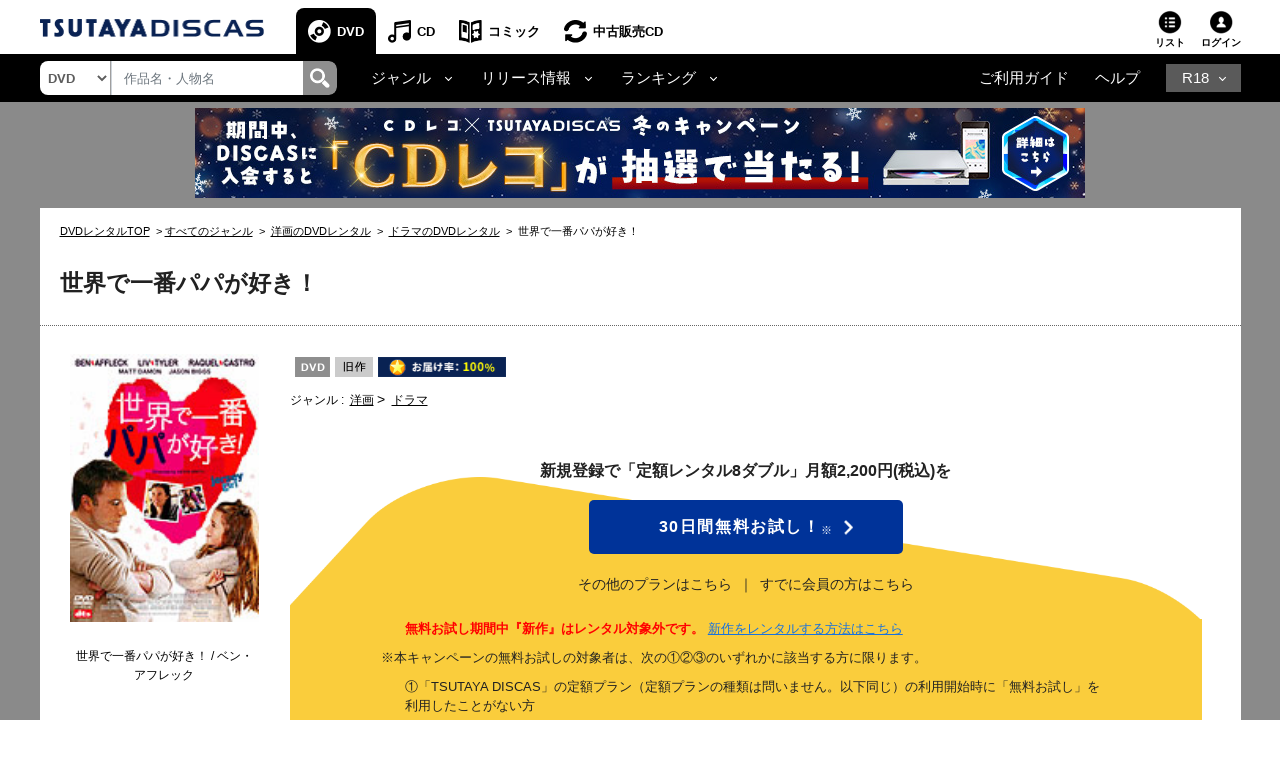

--- FILE ---
content_type: text/html;charset=Windows-31J
request_url: https://movie-tsutaya.tsite.jp/netdvd/dvd/goodsDetail.do?pageNo=1&titleID=0082048947&order=1&selGoodsIdx=0&seriesPageNo=1&pT=0
body_size: 42239
content:












































<?xml version="1.0" encoding="Windows-31J"?>
<!DOCTYPE html PUBLIC "-//W3C//DTD XHTML 1.0 Strict//EN" "http://www.w3.org/TR/xhtml1/DTD/xhtml1-strict.dtd">
<html xmlns="http://www.w3.org/1999/xhtml" xmlns:og="http://ogp.me/ns#" xmlns:fb="https://www.facebook.com/2008/fbml" lang="ja" xml:lang="ja" dir="ltr">
    <head profile="http://purl.org/net/ns/metaprof">
    	<!-- webtru tag START-->
<script src="https://cmp.datasign.co/v2/db111e5a69/cmp.js" async></script>
<!-- webtru tag END-->

    	







<!-- Google Tag Manager -->
<script>(function(w,d,s,l,i){w[l]=w[l]||[];w[l].push({'gtm.start':
new Date().getTime(),event:'gtm.js'});var f=d.getElementsByTagName(s)[0],
j=d.createElement(s),dl=l!='dataLayer'?'&l='+l:'';j.async=true;j.src=
'https://www.googletagmanager.com/gtm.js?id='+i+dl;f.parentNode.insertBefore(j,f);
})(window,document,'script','dataLayer','GTM-PBSGJZH');</script>
<!-- End Google Tag Manager -->

        
        


<meta http-equiv="X-UA-Compatible" content="IE=edge"/>



<link rel="shortcut icon" href="/common/images/favicon.ico">
<link rel="apple-touch-icon" href="/common/images/homeicon.png">


        
        <meta http-equiv="Content-Type" content="text/html; charset=Windows-31J" />
        <meta http-equiv="Content-Style-Type" content="text/css" />
        <meta http-equiv="Content-Script-Type" content="text/javascript" />
        <meta http-equiv="imagetoolbar" content="no" />
        <meta name="viewport" content="width=device-width">

        
        
        

        
        
        

        
        <meta property="og:title" content="世界で一番パパが好き！"/>
        <meta property="og:type" content="movie"/>
        <meta property="og:url" content="https://movie-tsutaya.tsite.jp/netdvd/dvd/goodsDetail.do?pageNo=1&amp;titleID=0082048947&amp;order=1&amp;selGoodsIdx=0&amp;seriesPageNo=1&amp;pT=0"/>
        <meta property="og:image" content="https://www.discas.net/img/jacket/162/048/r162048947MX.jpg"/>
        <meta property="fb:app_id" content="525148320835122"/>
        <meta property="og:site_name" content="ツタヤディスカス/TSUTAYA DISCAS - 宅配DVDレンタル"/>
        <meta property="og:locale" content="ja_JP"/>
        <meta name="twitter:card" value="summary"/>
        <meta name="twitter:title" content="世界で一番パパが好き！"/>
        <meta name="twitter:image" content="https://www.discas.net/img/jacket/162/048/r162048947MX.jpg"/>


        
            
                
                
                <meta name="og:description" content="ニューヨークに暮らすオリーは、華やかな音楽業界でヤリ手宣伝マンとして活躍、完璧な人生を歩んでいた。だがある日、不幸にも彼の最愛の妻が出産直後に急死してしまう。悲しみを忘れようと、娘の面倒もそこそこに、より一層仕事に没頭するオリー。しかし、大事な仕事でヘマをして職を失ってしまう。ニューヨークをあとにし、娘と共に父のいるニュージャージーの実家へと戻ってきたオリーは、心機一転、いい父親になろうと決心する。7年後。オリーはブルーカラーの仕事を真面目にこなし、娘ガーティもすくすく育ち2人は幸せな日々を送っていた…。" />
                <meta name="twitter:description" content="ニューヨークに暮らすオリーは、華やかな音楽業界でヤリ手宣伝マンとして活躍、完璧な人生を歩んでいた。だがある日、不幸にも彼の最愛の妻が出産直後に急死してしまう。悲しみを忘れようと、娘の面倒もそこそこに、より一層仕事に没頭するオリー。しかし、大事な仕事でヘマをして職を失ってしまう。ニューヨークをあとにし、娘と共に父のいるニュージャージーの実家へと戻ってきたオリーは、心機一転、いい父親になろうと決心する。7年後。オリーはブルーカラーの仕事を真面目にこなし、娘ガーティもすくすく育ち2人は幸せな日々を送っていた…。" />
                
                <meta name="keywords" content="世界で一番パパが好き！,DVD,映画,ツタヤディスカス,TSUTAYA DISCAS,宅配レンタル,無料お試し" />
                <meta name="description" content="TSUTAYA DISCASなら『世界で一番パパが好き！』が借りられる。入会金・送料・延滞金無料！ネットで宅配DVDレンタルするなら、ツタヤディスカス/TSUTAYA DISCAS。新規ご登録で無料お試し！" />
                
                    <title>【ベン・アフレック主演】世界で一番パパが好き！ | 宅配DVDレンタルのTSUTAYA DISCAS</title>
                
            
            
        








        <meta http-equiv="X-UA-Compatible" content="IE=Edge">

        <link rel="shortcut icon" href="/common/images/favicon.ico">
        <link rel="apple-touch-icon" href="/common/images/homeicon.png">
        <link rel="stylesheet" href="//img.discas.net/css/cosmo_common/js_modules.css" type="text/css">
		<link rel="stylesheet" href="/css/discas/css/font-noto-sans-jp/css/noto-sans-jp.css"/>
		<link rel="stylesheet" href="https://www.discas.net/netdvd/css/discas/css/dvd/dvd_detail.css?20251009" type="text/css"/>
		<link rel="stylesheet" href="https://www.discas.net/netdvd/css/discas/css/social_share.css?20251009" type="text/css"/>
		<link rel="stylesheet" href="https://www.discas.net/netdvd/css/discas/css/dvd/dvd_detail_login.css" type="text/css"/>
		<link rel="stylesheet" href="https://www.discas.net/netdvd/css/discas/css/dvd/dvd_detail_2_login.css?20240520" type="text/css"/>
		<link rel="stylesheet" href="https://www.discas.net/netdvd/css/discas/css/dvd/modal.css" type="text/css"/>
		<link rel="stylesheet" href="https://www.discas.net/netdvd/css/discas/css/dvd/dvd_detail_new.css?20230309" type="text/css"/>
		<link rel="stylesheet" href="https://www.discas.net/netdvd/css/discas/css/slide/slide_product_mobile_dvd.css?20220602" type="text/css"/>
		<link rel="stylesheet" href="https://www.discas.net/netdvd/css/discas/css/slide/slide_product_recommend.css?20250326" />
		<link rel="stylesheet" charset="utf8" href="/css/discas/css/slick-1.5.9/slick.min.css" type="text/css">
		<script src="//ajax.googleapis.com/ajax/libs/jquery/1.11.0/jquery.min.js"></script>
		<script>window.jQuery || document.write('<script src="/js/cosmo_common/scripts/lib/jquery-1.11.0.min.js"><\/script>')</script>
		<script src="//img.discas.net/js/cosmo_common/ua.js"></script>
		<script src="//img.discas.net/js/cosmo_common/common.js?20210114"></script>
		<meta name="viewport" content="width=device-width initial-scale=1.0,maximum-scale=1.0"/>
<link rel="stylesheet" href="/css/discas/css/font-awesome-5.14.0/css/all.min.css"/>
<link rel="stylesheet" href="https://www.discas.net/netdvd/css/discas/css/bootstrap-4.5.0.min.css"/>
<link rel="stylesheet" href="https://www.discas.net/netdvd/css/discas/css/common.css?20251905"/>

<script src="https://www.discas.net/netdvd/js/discas/js/dis_library/jquery-3.5.1.slim.min.js"></script>
<script src="https://www.discas.net/netdvd/js/discas/js/dis_library/jquery-3.4.1.js"></script>
<script src="https://www.discas.net/netdvd/js/discas/js/dis_library/popper-1.16.0.min.js"></script>
<script src="https://www.discas.net/netdvd/js/discas/js/dis_library/bootstrap-4.5.0.min.js"></script>

		<script type="text/javascript" src="https://www.discas.net/netdvd/js/discas/js/mobile-rateit.js"></script>
		<link rel="stylesheet" href="https://www.discas.net/netdvd/css/discas/css/plan_introduction.css?20240919" type="text/css"/>
		<link rel="stylesheet" href="https://www.discas.net/netdvd/css/discas/css/dvd/dvd_detail_renew.css?20250909" type="text/css"/>
		<script type="text/javascript" src="//img.discas.net/js/dis_common/rating_disp_control.js"></script>
		<script type="text/javascript" src="https://www.discas.net/netdvd/js/discas/js/mobile.js"></script>





        <script type="text/javascript" src="//img.discas.net/js/dis_common/discasInputConfirm.js"></script>
        <script type="text/javascript" src="//img.discas.net/js/dis_page/discasDetail.js?20220210"></script>

        <script type="text/javascript" src="//img.discas.net/js/dis_common/ttv_app.js"></script>


		
		
		
				<link rel="canonical" href="https://movie-tsutaya.tsite.jp/netdvd/dvd/goodsDetail.do?titleID=0082048947">
		




        


        
        <script type="text/javascript">
            
            function formReviewWindowPC(type) {
            	if (type == 'start') {
            		$('#stopPostInput').off("click");
            		document.getElementById('reviewFromInputForm').reset();
            		document.getElementById('reviewFromInput').style.display = 'none';
            		document.getElementById('reviewFromStart').style.display = 'block';
            		document.getElementById('reviewFromConfirm').style.display = 'none';
            	} else if (type == 'input') {
            		$('#stopPostConfirm').off("click");
            		document.getElementById('reviewFromInput').style.display = 'block';
            		document.getElementById('reviewFromStart').style.display = 'none';
            		document.getElementById('reviewFromConfirm').style.display = 'none';
            	} else if (type == 'confirm') {
            		if (formReviewSubmit()) {
            			document.getElementById('reviewFromInput').style.display = 'none';
                		document.getElementById('reviewFromStart').style.display = 'none';
                		document.getElementById('reviewFromConfirm').style.display = 'block';
            		}
            	}
            }
            function selectSeriesTabMb(type) {
            	if (type == 'dvd') {
            		jQuery('#mbSeriesTabListDvd').addClass("current");
            		jQuery('#mbSeriesTabBodyDvd').addClass("current");
            		jQuery('#mbSeriesTabListBd').removeClass("current");
            		jQuery('#mbSeriesTabBodyBd').removeClass("current");
            	} else if (type = 'bd') {
            		jQuery('#mbSeriesTabListDvd').removeClass("current");
            		jQuery('#mbSeriesTabBodyDvd').removeClass("current");
            		jQuery('#mbSeriesTabListBd').addClass("current");
            		jQuery('#mbSeriesTabBodyBd').addClass("current");
            	}
            }
            function selectSeriesTab(type){
                if(type == 'dvd'){
                    jQuery('#seriesTabListDvd').addClass("current");
                    jQuery('#seriesTabBodyDvd').addClass("current");
                    jQuery('#seriesTabListBd').removeClass("current");
                    jQuery('#seriesTabBodyBd').removeClass("current");
                    jQuery('#rentalTabListVod').removeClass("current");
                    jQuery('#rentalTabBodyVod').removeClass("current");

                    jQuery('.favoriteButton').find("input[name='selGoodsIdx']").attr("value", "0");
                    jQuery('.favoriteButton').find("input[name='seriesPageNo']").attr("value",
                            jQuery('.favoriteButton').find("input[name='dvdPage']").attr("value")
                            );
                }else if(type == 'bd'){
                    jQuery('#seriesTabListDvd').removeClass("current");
                    jQuery('#seriesTabBodyDvd').removeClass("current");
                    jQuery('#seriesTabListBd').addClass("current");
                    jQuery('#seriesTabBodyBd').addClass("current");
                    jQuery('#rentalTabListVod').removeClass("current");
                    jQuery('#rentalTabBodyVod').removeClass("current");

                    jQuery('.favoriteButton').find("input[name='selGoodsIdx']").attr("value", "1");
                    jQuery('.favoriteButton').find("input[name='seriesPageNo']").attr("value",
                            jQuery('.favoriteButton').find("input[name='bdPage']").attr("value")
                            );
                }else if(type == 'vod'){
                    jQuery('#rentalTabListDvd').removeClass("current");
                    jQuery('#rentalTabBodyDvd').removeClass("current");
                    jQuery('#rentalTabListBd').removeClass("current");
                    jQuery('#rentalTabBodyBd').removeClass("current");
                    jQuery('#rentalTabListVod').addClass("current");
                    jQuery('#rentalTabBodyVod').addClass("current");

                    jQuery('.favoriteButton').find("input[name='selGoodsIdx']").attr("value", "2");
                    jQuery('.favoriteButton').find("input[name='seriesPageNo']").attr("value",
                    		jQuery('.favoriteButton').find("input[name='vodPage']").attr("value")
                    		);
                }
            }

            
            function selectRentalTab(type){
                if(type == 'dvd'){
                    if(jQuery('#seriesTabListDvd').length == 0){
                        
                        jQuery('#seriesTabListBd').addClass("current");
                        jQuery('#seriesTabBodyBd').addClass("current");
                    }else{
                        
                        jQuery('#seriesTabListDvd').addClass("current");
                        jQuery('#seriesTabBodyDvd').addClass("current");
                    }
                    jQuery('#seriesTabListVod').removeClass("current");
                    jQuery('#seriesTabBodyVod').removeClass("current");

                    jQuery('.favoriteButton').find("input[name='selGoodsIdx']").attr("value", "0");
                    jQuery('.favoriteButton').find("input[name='seriesPageNo']").attr("value",
                            jQuery('.favoriteButton').find("input[name='dvdPage']").attr("value")
                            );
                }else if(type == 'vod'){
                    jQuery('#seriesTabListDvd').removeClass("current");
                    jQuery('#seriesTabBodyDvd').removeClass("current");
                    jQuery('#seriesTabListBd').removeClass("current");
                    jQuery('#seriesTabBodyBd').removeClass("current");
                    jQuery('#seriesTabListVod').addClass("current");
                    jQuery('#seriesTabBodyVod').addClass("current");

                    jQuery('.favoriteButton').find("input[name='selGoodsIdx']").attr("value", "2");
                    jQuery('.favoriteButton').find("input[name='seriesPageNo']").attr("value",
                            jQuery('.favoriteButton').find("input[name='vodPage']").attr("value")
                            );
                }
            }
            
        </script>
        
        <!-- add css for shorting title-text and image's caption when they're too long.  -->
        
        <style type="text/css" >
        	.c_product-detail .c_tit_lv4 .title-text.text-shorten{
				 text-overflow:ellipsis;
				 width:20em;
				 overflow:hidden;
				 white-space:nowrap;
				 display:inline-block;
				 vertical-align:bottom;
			}
				
			.c_product-thumb_img .c_mt5 .title-text.text-shorten{
				 text-overflow:ellipsis;
				 width:15em;
				 overflow:hidden;
				 white-space:nowrap;
				 display:inline-block;
				 vertical-align:bottom;
			}
        </style>
        
        <script language="javascript" type="text/javascript">
			var click_count=0;
			function click_check(submitBtn, form){
				click_count++;
				var objectBtn = $.find(submitBtn);
				if (click_count < 2){
					if (objectBtn.length > 0 ) {
						$(submitBtn).prop("disabled", true);
					}
					if ($(form)[0] != null) {
						$(form)[0].submit();
					}
					return true;
				}
				else {
					return false;
				}
			}
			window.addEventListener("pageshow", (event) => {
				click_count = 0;
			});
		</script>
		
		
		<!-- rToaster -->
		<script type="text/javascript">
		  var rt_data = {
		    user_id: "",
	    	// 閲覧情報の学習
	    	track_item_code: "0082048947",
	    	// カテゴリフィルタ
	    	recommend_category: [
				"洋画",
				"ドラマ",
				"ヒューマン",
				"旧作",
				"1"
			]
		  };
		</script>
		<script type="text/javascript">
			$(document).ready(function() {
				$(".adv-promotion-price a img").click(function() {
					var alt = this.getAttribute("alt") ? this.getAttribute("alt") : "";
					executeBannerGATag(alt);
				});
			});
		</script>
		<script type="text/javascript">!function(r,t,j,s){(j=r.createElement(t)).type="text/javascript",
			j.async=!0,j.charset="utf-8",j.src="//js.rtoaster.jp/RTA-274f-3a8fc2e5c4b9/rt.js",
			(s=r.getElementsByTagName(t)[0]).parentNode.insertBefore(j,s)
			}(document,"script")</script>
    </head>
<body>
<!-- Google Tag Manager (noscript) -->
<noscript><iframe src="https://www.googletagmanager.com/ns.html?id=GTM-PBSGJZH"
height="0" width="0" style="display:none;visibility:hidden"></iframe></noscript>
<!-- End Google Tag Manager (noscript) -->
<div class="layout-body">







 <input type="hidden" name="isUseNewDheader" value="true" />
 <input type="hidden" name="isAlliance" value="false" />
 
 
 	






















<script type="text/javascript">
	var objGA4CdTrailer = {event:'header_reusecd_reusecd'};
	var objGA4AdlTrailer = {event:'header_reusecd_reuser18'};
</script>


<link rel="stylesheet" href="https://www.discas.net/netdvd/css/reuse/style_07.css?20240904" type="text/css" />
<link rel="stylesheet" href="https://www.discas.net/netdvd/css/reuse/style_09.css" type="text/css" />


<!-- CSS for ALert sizeWishlistItems -->
<link rel="stylesheet" href="https://www.discas.net/netdvd/css/discas/css/alert_wishlist.css?20250924">

<link rel="stylesheet" charset="utf8" href="/css/discas/css/slick-1.5.9/slick-theme.min.css" type="text/css">
<link rel="stylesheet" charset="utf8" href="/css/discas/css/slick-1.5.9/slick.min.css" type="text/css">

<link rel="apple-touch-icon-precomposed" href="https://www.discas.net/apple-touch-icon-precomposed.png"/>

<!-- Css for header new -->
<link rel="stylesheet" href="https://www.discas.net/netdvd/css/discas/css/top/header_new.css?20251119" type="text/css">
<noscript>
	<div class="c_noscript">
		<div class="c_inner">このサイトはjavascriptを使用しています。javascriptをOnにしてサイトをご覧いただくようにお願いいたします。</div>
	</div>
</noscript>
<header class="td-header normal">
	<section id="headerNavbar1" data-navid="tsutaya" data-siteid="movie" data-internal="1" data-hide-adult="1" data-collapsed="0" class="dropdown dropdown-hover-mobile header-user_tnav wrsp-wrap">
		<!-- Remove servicer menu in header top left SP view -->
	</section>
	
		<div class="td-header_inner_wrapper">
			<div class="td-header_inner">
				
					<!-- Logo-->
					
						
							<p class="logo">
								<a href="https://movie-tsutaya.tsite.jp/netdvd/dvd/top.do"><img src="/images/discas/header-footer/logo-discas.png" alt="TSUTAYA DISCAS ロゴ"></a>
							</p>
						
					
				
				<!-- Bootstrap Collapse - PC-->
					
						













	<nav class="td-header_nav">
		<ul>
			<li class="--dvd --current
">
				<a href="https://movie-tsutaya.tsite.jp/netdvd/dvd/top.do" title="DVD・ブルーレイ">DVD</a>
			</li>
			<li class="--cd">
				<a href="https://movie-tsutaya.tsite.jp/netdvd/cd/top.do" title="CD">CD</a>
			</li>
			<li class="--comic">
				<a href="https://movie-tsutaya.tsite.jp/netdvd/topComic.do" class="header-menu-item" title="コミック">コミック</a>
			</li>        
			<li class="--reuse">
				<a href="https://movie-tsutaya.tsite.jp/netdvd/reuseCd/topCd.do" title="中古販売CD" onclick="executeEventOnlyGATag(objGA4CdTrailer)">中古販売CD</a>
			</li>
			<!-- Make the same logic show R18 icon from PC view to SP view --> 
			
				<li class="--other">
					<a href="http://movie.tsutaya-adult.com/netdvd/adl/top.do" title="R18">R18</a>
				</li>
			
		</ul>
	</nav>


					
				<div class="td-header_helper">
					<ul>
						
							<li class="--list">
							
								
									
										<a href="https://www.discas.net/netdvd/wish/list.do?pageSelect=input_2">リスト<i id="alertWishlistIcon" class="fa fa-exclamation" style="color:red; display:none;" aria-hidden="true"></i></a>
									
								
							
							</li>
						
					
						
						<li class="--login">
							
















	
			<div class="td-header_helper_login">
				<a class="js-toggle">ログイン</a>
				<div class="td-header_helper_inner --login js-toggle-box">
					<form name="GoodsTopForm" method="post" action="https://www.discas.net/netdvd/smtN.do?pT=0&sc_int=movie_dvd_header_login&amp;pT=0" style="margin-bottom: 0px;" id="topLoginLink"><input type="hidden" name="org.apache.struts.taglib.html.TOKEN" value="4627c409363b9b64dd21ac05cd2df225">
						<input type="hidden"  name="headerLogin" value="1" />
						<input type="hidden"  name="prevLoginUrl" value="/dvd/goodsDetail.do" />
						<input type="hidden"  name="prevLoginParam" value="pageNo=1&amp;titleID=0082048947&amp;order=1&amp;selGoodsIdx=0&amp;seriesPageNo=1&amp;pT=0" />
					</form>
					<ul class="td-header_helper_login-btn">
						<li class="--regist">
							
								<a href="https://www.discas.net/netdvd/entrance/campaign257.html">会員登録</a>
							
						</li>
						<li class="--login"><a href="javascript:void(0);" onclick="document.getElementById('topLoginLink').submit();">ログイン</a></li>
					</ul>
					
<link rel="stylesheet" href="https://www.discas.net/netdvd/css/discas/css/app_download/app_download.css"/>

    <div class="rental_menu_bnr">
        <a id="downloadAppMenu"><img src="/images/discas/images/bnr_registration_app.png" alt="TSUTAYA DISCAS 公式アプリ ダウンロードはこちら"/></a>
        <div class="l-appdownload-Btn" id="disapp_download"></div>
    </div>
    <script src="https://www.discas.net/netdvd/js/discas/js/app_download/app_download_header.js?20240718"></script>

				</div>
			</div>
	

						</li>
					</ul>
				</div>
			</div>
		</div>
		<!-- Comment user popup default -->
	
	<div class="td-header_bottom_wrapper">
		<div class="td-header_bottom">
			
				
					
						

















<script>
	// Get element (using querySelector to get both IDs)
	function getSearchBoxElement() {
		return document.getElementById('search-box') || document.getElementById('search-box-sp');
	}
	
	// Function to change ID based on screen size
	function updateSearchBoxId() {
		 const ele = getSearchBoxElement();
		 
		 if (!ele) {
			return; // Check if element exists
		 }
		 
		 if (window.innerWidth >= 992) {
			// PC View: change to id="search-box"
			if (ele.id !== 'search-box') {
				ele.id = 'search-box';
			}
		 } else {
			// SP View: change to id="search-box-sp"
			if (ele.id !== 'search-box-sp') {
				ele.id = 'search-box-sp';
			}
		 }
	}
	
	// Wait for DOM to be fully loaded before running
	if (document.readyState === 'loading') {
		document.addEventListener('DOMContentLoaded', updateSearchBoxId);
	} else {
		// DOM already loaded
		updateSearchBoxId();
	}
	
	// Run when window is resized
	window.addEventListener('resize', updateSearchBoxId);
</script>
<div class="td-header_search">
	<select id="dropdown-types" class="form-control float-left">
		
			<option value="goodsdvd" selected
>DVD</option>
			<option value="goodscd" >CD</option>
			<option value="goodscmc" >コミック</option>
			<option value="goodsreusecd" >中古販売CD</option>
		
	</select>
	<div class="td-header_search_box">
		<input type="text" class="form-control my-0 py-1" value="" name="k" id="search-box" onkeydown="if(event.keyCode == 13){searchKeyWordDo();}" placeholder="作品名・人物名">
		<div class="input-group-append">
			<a style="text-decoration: none; cursor: pointer;" class="link-search-header" onclick="searchKeyWordDo();">
				<span class="icon_search"><img src="/images/discas/header-footer/icon-search.png" alt="検索"/></span>
			</a>
		</div>
	</div>
</div>

					
					













<script type="text/javascript">
	var objGA4Trailer = {event:'header_reusecd_reuser18'};
</script>
<div class="td-header_bottom_nav">
	<!-- Collapse -->
		<ul>
			
			
				<li class="--dropdown">
					<a id="navbarDropdownMenuLinkGenre" href="#" role="button" data-toggle="dropdown" aria-haspopup="true" aria-expanded="false" data-target='{"classDropdownMenu":"dropdown-toggle-1","classMenu":"dropdown-menu-1"}' class="js-toggle">ジャンル</a>
					<div aria-labelledby="navbarDropdownMenuLinkGenre" class="td-header_dropdown --genre js-toggle-box ">
						<button class="td-header_close js-toggle-close"><img src="/images/discas/images/common/btn-close.png" alt="Image"></button>
						<ul>
							<li class="--title">
								<a href="https://movie-tsutaya.tsite.jp/netdvd/dvd/genreAll.do" class="dropdown-item" title="すべてのジャンル">すべてのジャンル</a>
							</li>
						</ul>
						<div class="td-header_dropdown_column">
							<ul>
								<li>
									<a href="https://movie-tsutaya.tsite.jp/netdvd/dvd/searchDvdBd.do?g=00001&amp;pT=0" class="--title" title="洋画">洋画</a>
									<ul class="td-header_bottom_nav_inlist">
										<li><a href="https://movie-tsutaya.tsite.jp/netdvd/dvd/searchDvdBd.do?g=00001,00010&amp;pT=0" title="アクション">アクション</a></li>
										<li><a href="https://movie-tsutaya.tsite.jp/netdvd/dvd/searchDvdBd.do?g=00001,00011&amp;pT=0" title="ドラマ">ドラマ</a></li>
										<li><a href="https://movie-tsutaya.tsite.jp/netdvd/dvd/searchDvdBd.do?g=00001,00050&amp;pT=0" title="サスペンス">サスペンス</a></li>
										<li><a href="https://movie-tsutaya.tsite.jp/netdvd/dvd/searchDvdBd.do?g=00001,00016&amp;pT=0" title="SF">SF</a></li>
										<li><a href="https://movie-tsutaya.tsite.jp/netdvd/dvd/searchDvdBd.do?g=00001,00015&amp;pT=0" title="ホラー">ホラー</a></li>
										<li><a href="https://movie-tsutaya.tsite.jp/netdvd/dvd/searchDvdBd.do?g=00001,00063&amp;pT=0" title="コメディ">コメディ</a></li>
									</ul>
								</li>
								<li><a href="https://movie-tsutaya.tsite.jp/netdvd/dvd/searchDvdBd.do?g=00014&amp;pT=0" class="--title" title="海外TVドラマ">海外TVドラマ</a></li>
								<li><a href="https://movie-tsutaya.tsite.jp/netdvd/dvd/searchDvdBd.do?g=00008&amp;pT=0" class="--title" title="HOWTO">HOWTO</a></li>
								<li>
									
										
											<a href="http://movie.tsutaya-adult.com/netdvd/adl/top.do" class="--title" title="R18 宅配レンタル">R18 宅配レンタル</a>
										
									
								</li>
							</ul>
							<ul>
								<li>
									<a href="https://movie-tsutaya.tsite.jp/netdvd/dvd/searchDvdBd.do?g=00002&amp;pT=0" class="--title" title="邦画">邦画</a>
									<ul class="td-header_bottom_nav_inlist">
										<li><a href="https://movie-tsutaya.tsite.jp/netdvd/dvd/searchDvdBd.do?g=00002,00010&amp;pT=0" title="アクション">アクション</a></li>
										<li><a href="https://movie-tsutaya.tsite.jp/netdvd/dvd/searchDvdBd.do?g=00002,00011&amp;pT=0" title="ドラマ">ドラマ</a></li>
										<li><a href="https://movie-tsutaya.tsite.jp/netdvd/dvd/searchDvdBd.do?g=00002,00017&amp;pT=0" title="TVドラマ">TVドラマ</a></li>
										<li><a href="https://movie-tsutaya.tsite.jp/netdvd/dvd/searchDvdBd.do?g=00002,00015&amp;pT=0" title="ホラー">ホラー</a></li>
										<li><a href="https://movie-tsutaya.tsite.jp/netdvd/dvd/searchDvdBd.do?g=00002,00016&amp;pT=0" title="SF">SF</a></li>
										<li><a href="https://movie-tsutaya.tsite.jp/netdvd/dvd/searchDvdBd.do?g=00002,00011,00059&amp;pT=0" title="エロティック">エロティック</a></li>
									</ul>
								</li>
								<li><a href="https://movie-tsutaya.tsite.jp/netdvd/dvd/searchDvdBd.do?g=00013&amp;pT=0" class="--title" title="アジアTVドラマ">アジアTVドラマ</a></li>
								<li><a href="https://movie-tsutaya.tsite.jp/netdvd/dvd/searchDvdBd.do?g=00008,00025&amp;pT=0" class="--title" title="お笑い">お笑い</a></li>
								<li>
									
										
											<a href="https://a.discastv.jp/" class="--title">R18 動画配信</a>
										
									
								</li>
							</ul>
							<ul>
								<li>
									<a href="https://movie-tsutaya.tsite.jp/netdvd/dvd/searchDvdBd.do?g=00005&amp;pT=0" class="--title" title="アニメ">アニメ</a>
									<ul class="td-header_bottom_nav_inlist">
										<li><a href="https://movie-tsutaya.tsite.jp/netdvd/dvd/searchDvdBd.do?g=00005,00021&amp;pT=0" title="オリジナルアニメ">オリジナルアニメ</a></li>
										<li><a href="https://movie-tsutaya.tsite.jp/netdvd/dvd/searchDvdBd.do?g=00005,00020&amp;pT=0" title="キッズビデオ">キッズビデオ</a></li>
										<li><a href="https://movie-tsutaya.tsite.jp/netdvd/dvd/searchDvdBd.do?g=00005,00125&amp;pT=0" title="ディズニー">ディズニー</a></li>
										<li><a href="https://movie-tsutaya.tsite.jp/netdvd/dvd/searchDvdBd.do?g=00005,00018&amp;pT=0" title="特撮">特撮</a></li>
										<li><a class="none-style"></a></li>
										<li><a class="none-style"></a></li>
									</ul>
								</li>
								<li>
									<a href="https://movie-tsutaya.tsite.jp/netdvd/dvd/searchDvdBd.do?g=00006&amp;pT=0" class="--title" title="スポーツ">スポーツ</a>
								</li>
								<li>
									
										<a href="https://movie-tsutaya.tsite.jp/netdvd/dvd/searchDvdBd.do?g=00161,00325&amp;pT=0" class="--title" title="グラビアアイドル">グラビアアイドル</a>
									
								</li>
							</ul>
						</div>
					</div>
				</li>
				<li class="--dropdown">
					<a id="navbarDropdownMenuLinkRelease" href="#" role="button" data-toggle="dropdown" aria-haspopup="true" aria-expanded="false" data-target='{"classDropdownMenu":"dropdown-toggle-2","classMenu":"dropdown-menu-2"}' class="js-toggle">リリース情報</a>
					<div aria-labelledby="navbarDropdownMenuLinkRelease" class="td-header_dropdown js-toggle-box">
						<button class="td-header_close js-toggle-close">
							<img src="/images/discas/images/common/btn-close.png" alt="Image">
						</button>
						<ul>
							<li><a href="https://movie-tsutaya.tsite.jp/netdvd/dvd/searchDvdBd.do?sk=discas_movie_soon&amp;pT=0" title="近日リリース">近日リリース</a></li>
							<li><a href="https://movie-tsutaya.tsite.jp/netdvd/dvd/searchDvdBd.do?sk=discas_movie_new&amp;pT=0" title="新作">新作</a></li>
							<li><a href="https://movie-tsutaya.tsite.jp/netdvd/dvd/searchDvdBd.do?sk=discas_movie_recent&amp;pT=0" title="準新作">準新作</a></li>
							<li><a href="https://movie-tsutaya.tsite.jp/netdvd/dvd/searchDvdBd.do?sk=discas_movie_old&amp;pT=0" title="旧作">旧作</a></li>
						</ul>
					</div>
				</li>
				<li class="--dropdown">
					<a id="navbarDropdownMenuLinkRanking" href="#" role="button" data-toggle="dropdown" aria-haspopup="true" aria-expanded="false" data-target='{"classDropdownMenu":"dropdown-toggle-3","classMenu":"dropdown-menu-3"}' class="js-toggle">ランキング</a>
					<div aria-labelledby="navbarDropdownMenuLinkRanking" class="td-header_dropdown js-toggle-box ">
						<button class="td-header_close js-toggle-close"><img src="/images/discas/images/common/btn-close.png" alt="Image"></button>
						<ul>
							<li><a href="https://movie-tsutaya.tsite.jp/netdvd/dvd/hotrankingTopWeekly.do?page=1" title="週間レンタルランキング">週間レンタルランキング</a>  </li>
							<li><a href="https://movie-tsutaya.tsite.jp/netdvd/dvd/hotrankingTopMonthly.do?page=1" title="月間レンタルランキング">月間レンタルランキング</a>  </li>
							<li><a href="https://movie-tsutaya.tsite.jp/netdvd/dvd/hotrankingTopTotal.do?page=1" title="累計レンタルランキング">累計レンタルランキング</a>  </li>
							<li><a href="https://movie-tsutaya.tsite.jp/netdvd/dvd/hotrankingGenreWeekly.do?genreID=00001" title="ジャンル別レンタルランキング">ジャンル別レンタルランキング</a>  </li>
							<li><a href="https://movie-tsutaya.tsite.jp/netdvd/dvd/hotrankingReviewTotal.do?page=1" title="レビュー投稿数ランキング">レビュー投稿数ランキング</a>  </li>
							<li><a href="https://movie-tsutaya.tsite.jp/netdvd/dvd/hotrankingGenerationTotal.do?id1=0&rtype=23" title="世代別レンタルランキング">世代別レンタルランキング</a></li>
						</ul>
					</div>
				</li>
			 

			
			 

			
			 

			
			 

			
			 


			
			 

			
			 

			
			
		</ul>
</div>
<div class="td-header_bottom_helper nav-link">		
		<ul>
			<li class="guide">
				
					
						<a href="https://www.discas.net/netdvd/dcp/guide/top.html?pT=0">ご利用ガイド</a>
					
				
			</li>
			<li class="help">
				<a href="https://ssl.help.tsite.jp/?site_domain=qa-discas">ヘルプ</a>
			</li>
			
			
				<li class="--other">
					<a id="navbarDropdownMenuLinkR18" class="js-toggle" href="#" role="button" data-toggle="dropdown" aria-haspopup="true" aria-expanded="false" data-target='{"classDropdownMenu":"dropdown-toggle-r18","classMenu":"dropdown-menu-r18"}'>R18</a>
					<div aria-labelledby="navbarDropdownMenuLinkR18" class="td-header_dropdown --r18 js-toggle-box">
					<button class="td-header_close js-toggle-close"><img src="/images/discas/images/common/btn-close.png" alt="Image"></button>
					<ul>
						<li>
							
								<a href="https://movie.tsutaya-adult.com/netdvd/adl/top.do" title="R18 宅配レンタル">R18 宅配レンタル</a>
							
						</li>
						<li>
							
								<a href="https://a.discastv.jp/">R18 動画配信</a>
							
						</li>
						<li>
							<a href="https://movie.tsutaya-adult.com/netdvd/reuseAdl/topAdl.do" title="R18 中古販売" onclick="executeEventOnlyGATag(objGA4Trailer)">R18 中古販売</a>
						</li>
						<li>
							
								<a class="head_search-menu_content-btn" href="https://www.discas.net/components/entrance/adult_planlist/?sc_int=adult_header_nav_plan&pT=1">
									<img src="https://movie-tsutaya.tsite.jp/images/discas/images/common/logo_adult_new_ttv.svg?20251120" alt="TSUTAYA R18"><span>新規登録はこちら</span>
								</a>
							
						</li>
					</ul>
					</div>
				</li>
			
		</ul>
</div>

				
			
		</div>
		
			<script type="text/javascript">
				$(document).ready(function() {
					$(".layout-body .banner-mobile img").click(function() {
						executeBannerGATag(this.getAttribute("alt") || "");
					});
				});
			</script>
			<div class="banner-mobile">
				

















































	
	
	



















	
	
	
	
	
	
	
	
	
	
	
	
	
	

	
	
		
	
	
	
	
	
	
	
	
	
    
	
	
	
	

	
	
	
	

	
	
	
	
	











	

	
	
	
	

	
		
		
		
		
		
		
		
		
		
		
			
		

		
			
		

		
		
		
		
										
		
			
				<a href="https://www.discas.net/netdvd/redirectAdv.do?id=10853&adPlace=obi.dvd.guest&amp;pT=0" target="_self"><!-- PC用 -->
<a href="https://movie-tsutaya.tsite.jp/components/dcp/feature/2025_subscription_limited/?sc_int=movie_dis_obi_2025_subscription_limited">
<img src="//img.discas.net/library/dis/img/bnr1893/890_90.png" alt="TSUTAYA DISCAS DVD 定額会員限定単品77円キャンペーン">
</a>
<!-- /PC用 --><br /></a>
			
			

		
	
	
	
	
	











			</div>
		
	</div>
	<!-- [154013] Alert -->
	<div id="alertHeaderWishlistPopup" style="display: none;" class="add-control">
		<div class="action-close">
			<label class="l-closeBtn" onclick="closeAlert();">×</label>
			<div class="l-alartArea">
				<div class="l-alartContents">
					
					<div class="el-text">
						<p>定額リストに2作品以上の登録がないと発送されません。<br class="dp_sp">借りたい作品をリストに追加しましょう。</p>
					</div>
					
				</div>
			</div><!--/l-alartArea-->
		</div>
	</div>
	
	<!--保有クーポンアラート-->
	

	<script type="text/javascript">
	$(document).ready(function(){
		var alertBlockHeader = document.getElementById('alertHeaderWishlistPopup');
		var alertBlockBodyWishlist = document.getElementById('alertBodyWishPopup');
		var alertIcon = document.getElementById('alertWishlistIcon');
		
		
		openCouponAlert();
	});
	</script>

	<script type="text/javascript">
		var contextPathVar = '/netdvd';
		var comicUrlVar = 'http://movie-tsutaya.tsite.jp/netdvd/comic/searchComic.do?k=';
		var serverNameVar = 'www.discas.net';
	</script>
	<script src="https://www.discas.net/netdvd/js/discas/js/dis_common/header_common.js?20251104"></script>
	
	<script type="text/javascript" src="//img.discas.net/js/tags/aa_tag/aa_addListEvent.js?20220214"></script>
</header>


	<script type="text/javascript">
		$(document).ready(function() {
			$(".layout-body .banner-detail img").click(function() {
				executeBannerGATag(this.getAttribute("alt") || "");
			});
		});
	</script>
	<div class="banner-detail">
		<div class="container text-center container-banner">
			

















































	
	
	



















	
	
	
	
	
	
	
	
	
	
	
	
	
	

	
	
		
	
	
	
	
	
	
	
	
	
    
	
	
	
	

	
	
	
	

	
	
	
	
	











	

	
	
	
	

	
		
		
		
		
		
		
		
		
		
		
			
		

		
			
		

		
		
		
		
										
		
			
				<a href="https://www.discas.net/netdvd/redirectAdv.do?id=11176&adPlace=obi.dvd.guest&amp;pT=0" target="_self"><!-- PC用 -->
<a href="https://movie-tsutaya.tsite.jp/components/dcp/feature/cdreco_cp/?sc_int=movie_dis_obi_cdreco_cp">
<img src="//img.discas.net/library/dis/img/bnr1895/890_90.jpg" alt="TSUTAYA DISCAS CDレコ プレゼントキャンペーン">
</a>
<!-- /PC用 --><br /></a>
			
			

		
	
	
	
	
	











		</div>
	</div>


	<div style="clear: both" class="clearBoth"></div>

<input type="hidden" name="at" value="20260123145201000" />
<form name="AjaxGoodsInfoParam" style="display:none">
	<input type="hidden" name="shopCode" value="0101" />
	<input type="hidden" name="contextPath" value="/netdvd" />
	<input type="hidden" name="imgRoot" value="/library/dis/img" />
	<input type="hidden" name="authStatus" value="0" />
	<input type="hidden" name="popupEnable" value="1" />
	<input type="hidden" name="popupEnableCookie" value="1" />
	<input type="hidden" name="waitTime1" value="1000" />
	<input type="hidden" name="waitTime2" value="1000" />
</form>

<input type="hidden" name="loginToken" id="loginToken" value="">
<input type="hidden" name="tsutayaPremimum" id="tsutayaPremimum" value="">



<script src="https://www.discas.net/netdvd/js/discas/js/main.js"></script>
<script src="https://www.discas.net/netdvd/js/discas/js/mod_discas_tpl.js?20220909"></script>
<script src="https://www.discas.net/netdvd/js/discas/js/mod_discas_tpl_sp_add2.js?20221125"></script>
<script charset="utf-8" src="https://www.discas.net/netdvd/js/discas/js/hammer.min.js"></script>
<script src="https://www.discas.net/netdvd/js/discas/js/sp.js?20250404" charset="utf-8"></script>
<script src="https://www.discas.net/netdvd/js/discas/js/header_nav2.js"></script>
<script type="text/javascript" src="https://www.discas.net/netdvd/js/discas/js/menu.js?20250404" charset="utf-8"></script>


	<script type="text/javascript" src="https://www.discas.net/netdvd/js/discas/js/dvd_top_page.js" charset="utf-8"></script>
	<script type="text/javascript">$('.header-list').attr('title', 'リストを表示する');</script>


<script language="javascript" type="text/javascript" src="//img.discas.net/js/dis_library/dojo.js"></script>
<script language="javascript" type="text/javascript" src="//img.discas.net/js/dis_library/dojo/io/script.js"></script>
<script type="text/javascript" src="https://www.discas.net/netdvd/js/discas/js/dis_common/executeGA4.js?20241021" charset="utf-8"></script>
<script src="https://www.discas.net/netdvd/js/discas/js/popover_login.js?20240430"></script>
<script src="https://www.discas.net/netdvd/js/discas/js/top/header_new.js?20251117_1" defer></script>






	<!-- floating css -->
	<link rel="stylesheet" href="https://www.discas.net/netdvd/css/discas/css/top/floating.css?20240709"/>
	<!-- /floating css -->

	<!-- floating floatingDetail -->
	<div class="floatingDetail">
		<!-- 詳細画面にアプリのバナーを追加する -->
		<div class="app_txtLook">
			<a>アプリで見る</a>
		</div>
		<i class="app-close"><img src="/images/discas/images/icon_close.png" alt="close"></i>
	</div>
	<!-- /floating floatingDetail -->

	<!-- floating js -->
	<script src="https://www.discas.net/netdvd/js/discas/js/top/floating.js?20241119"></script>
	<!-- /floating js -->








    
    
    




    
    
    
    




<!------------------------------------------------------------------------------------------------------------------------------------------------ -->

<div id="dialogLayer"></div>









<form name="GoodsTopForm" method="post" action="https://www.discas.net/netdvd/smtN.do?pT=0" style="margin:0;" id="ttvAppLoginLink"><input type="hidden" name="org.apache.struts.taglib.html.TOKEN" value="4627c409363b9b64dd21ac05cd2df225">
	<input type="hidden"  name="headerLogin" value="1" />
	<input type="hidden"  name="prevLoginUrl" value="/dvd/goodsDetail.do" />
	<input type="hidden"  name="prevLoginParam" value="pageNo=1&amp;titleID=0082048947&amp;order=1&amp;selGoodsIdx=0&amp;seriesPageNo=1&amp;pT=0" />
</form>
<script type="text/javascript">
	if(TtvAppUtil.isIE){
		if (TtvAppUtil.is64BitIE) {
			document.write('<object id="TTVPlugin" classid="clsid:18CEDA48-3251-4EC9-A78A-5A9E0E98A5E9" width="1" height="1" style="visibility: hidden; display: none;" name="TTVPlugin"></object>');
		} else {
			document.write('<object id="TTVPlugin" classid="clsid:A3926B8C-45A8-48B5-B009-2998D6B88FAB" width="1" height="1"  style="visibility: hidden; display: none;" name="TTVPlugin"></object>');
		}
	}
</script>










<div id="dialog_ttvAppUnSupportOs"  class="notesBox" style="display:none;">
	<p class="notesTitle">PCで動画配信をサービスをご利用いただくには、Windows 7またはWindows 8の環境が必要です。</p>
	<p class="notesTxt3">動画配信はサービスに対応したテレビやレコーダ、またはやスマートフォンでのご視聴も可能です。再生環境に関する詳細は、<a href="https://www.discas.net/netdvd/help/gidArtService.do?pT=0">動画配信ガイドページ</a>をご覧ください。</p>
	<p class="notesTxt">※スマートフォンの場合はDISCAS Webサイトから直接TSUTAYA TVアプリを起動することができないため、お手数ですが一度ブラウザを終了してTSUTAYA TVアプリを起動してください。</p>
	<p class="closeBtn"><a href="#"><input type="image" name="" src="//img.discas.net/library/dis/img/btn_pop_close.png" onclick="closeMsgDialog('dialog_ttvAppUnSupportOs');return false;" title="閉じる" alt="閉じる"></a></p>
</div>










<div id="dialog_ttvAppUnSupportBrowser"  class="notesBox" style="display:none;">
	<p class="notesTitle">ご利用中のブラウザでは動画配信サービスをご利用いただけません。</p>
	<p class="notesTxt">ご利用中のコンピュータで動画配信サービスをご利用いただくには、Internet Exolorer, Firefox, またはChromeを使って、DISCAS Webサイトをご利用いただく必要がございます。</p>
	<p class="closeBtn"><a href="#"><input type="image" name="" src="//img.discas.net/library/dis/img/btn_pop_close.png" onclick="closeMsgDialog('dialog_ttvAppUnSupportBrowser');return false;" title="閉じる" alt="閉じる"></a></p>
</div>










<div id="dialog_ttvAppNotInstall"  class="notesBox" style="display:none;">
	<p class="notesTitle">TSUTAYA TV PCアプリがインストールされていないようです。</p>
	<p class="notesTxt">動画再生に必要なソフトウェア(TSUTAYA TV PCアプリ）がご利用中のコンピュータにインストールされていないようです。</p>
	<p class="notesTxt2"><em>以下からインストーラパッケージをダウンロードして、TSUTAYA TV PCアプリをインストールし、<br />
	TSUTAYA TV PCアプリでDISCAS IDを使ってログインしてください。</em></p>
	<div class="btnArea clearfix">
		<ul>
		<li><a href="https://market.tsutaya.com/tsutaya-tv/pc/current/TSUTAYA-TV-setup.exe" class="btnBase sizeM blueBtn">TSUTAYA TV PCアプリをダウンロード<br /><span>（対応OS：Windows8/Windows7）</span></a></li>
		</ul>
		<p class="closeBtn"><a href="#"><input type="image" name="" src="//img.discas.net/library/dis/img/btn_pop_close.png" onclick="closeMsgDialog('dialog_ttvAppNotInstall');return false;" title="閉じる" alt="閉じる"></a></p>
		<p class="notesTxt3">(69.7MB)</p>
	</div>
</div>


<!------------------------------------------------------------------------------------------------------------------------------------------------ -->

<!-- ***** COSMO COMMON - CONTENTS ***** -->
<input type="hidden" id="pageCategory" value="0" />

<div id="goods-detail">
	<section id="container-dvd-detail">
		<div class="row main-container">




                            
               <div class="cosmo_contents-main">
                    <div class="cosmo_contents-main_in">

                        <div class="cosmo_contents-border">
                                
                                </div>
                               </div>
                              </div>
                            

                            <div id="left-content" class="col-md-9 col-lg-9 col-xs-8 left-content">

                                
                                <div class="row top-content">
                                	<ol class="dvd_detail_breadcrumb">
										<li><a href="top.do">DVDレンタルTOP</a></li>
										<li><a href="searchDvdBd.do">すべてのジャンル</a></li>
										
										
										
											
											
											<li>
												<a href="https://movie-tsutaya.tsite.jp/netdvd/dvd/searchDvdBd.do?g=00001">
													洋画のDVDレンタル
												</a>
											</li>
											
										
										
										
										
											
											
											<li>
												<a href="https://movie-tsutaya.tsite.jp/netdvd/dvd/searchDvdBd.do?g=00001%2C00011">
													ドラマのDVDレンタル
												</a>
											</li>
											<li>
												<span>世界で一番パパが好き！</span>
											</li>
										
									</ol>
                                		
                                        
										<div class="text-without-ranking">
											<h1 class="dvd-detail-good-detail-title">世界で一番パパが好き！</h1>
										</div>
                                </div>
                                
                                <div id="discas-product" class="row discas-product">

                                    
                                    





















    


<input type="hidden" name="at" value="20260123145201000" />




<script type="text/javascript">
	var objGA4Trailer = {event:'yokokuhendougasaisei', category:'DVD', movie_titile_id:'0082048947'};
</script>

<input type="hidden" id="jacketSizeLW" value="0" />
<input type="hidden" id="jacketSizeLH" value="0" />
<div class="col-cart">
	
		
		
		<input type="hidden" id="jacketFileM" value="162/048/r162048947MX.jpg" />
		
			
			<input type="hidden" id="jacketSizeMH" value="283" />
		
		

		
		
		

		
		

		<div class="row cart-img">
			<div>
			
			
				
				
					<p>
						<img src="//img.discas.net/img/jacket/162/048/r162048947L.jpg" id="img-cart-product" alt="世界で一番パパが好き！の画像・ジャケット写真">
					</p>
				
				
			
			<div class="c_product-img_caption" style="text-align: center; margin-top: 5px; margin-bottom: 30px; padding: 2px; max-width: 189px;">
				世界で一番パパが好き！ / ベン・アフレック
			</div>
			</div>
		</div>
	
	<div class="rating-content-mb">
		
		
			
			
			
		
		
		
		
		
		
		
		












<script type="text/javascript" src="https://www.discas.net/netdvd/js/discas/js/jquery.rateit.min.js"></script>
<script type="text/javascript" src="https://www.discas.net/netdvd/js/discas/js/mobile-rateit-new.js"></script>

	
	

	
	
		
		
		
			
			

		
		
			
			

			
			
			
				
			
			


			
			
			

			
			
			
			

			
			
				
				
				
				
				
				
				
				

				
				
				

				
				
					
				
				

				<p class="cart-text">
					世界で一番パパが好き！
					
						/ケヴィン・スミス
					
				</p>
				<div id="rating-content" class="rating">
					<div class="text-popup">
						<a class="rateit-login" href="#" style="display:none;">評価を行う</a>
						<a class="rateit-popup" href="#rate-window" data-window="modal" style="display:block;">評価を行う</a>
					</div>
					<div class="rateit" data-rateit-value="2" data-rateit-readonly="true"></div>
				</div>
				<p id="rating-summary">
					<span class="p-text-mobile">平均評価点：&nbsp;<script type="text/javascript">writeTag(createRatingAvgTagSP('img0082048947_avg','319'));</script></span>
				</p>
					
				<div class="fader"></div>
				<div id="rate-window" class="popup">
					<input type="hidden" name="at" value="1"/>
					<div class="popup_holder">
				 		<div class="sub-title bg-black">
							<div class="inner">
								<h2>評価を行う</h2>
							</div>
						</div>
						<div class="a-center">
							<div class="rateit large" data-rateit-value="2.5" data-rateit-starwidth="41" data-rateit-starheight="41"></div>
						</div>
						<ul class="buttons_list_rounded">
							<li><a class="rateit-confirm" href="#">確定</a></li>
						</ul>
						<a class="popup_close" href="#">戻る</a>
					</div>
				</div>
				<script type="text/javascript">
					$(document).ready(function(){
						// only create first tag
						
							
							
								createRatingTagMb('/library/dis/img/ic_evaluation_type_b27.png', 'img0082048947_0', '0082048947', '0', '/netdvd/smtN.do', '/netdvd/webapi/rating/registRating')
								createRatingAvgTagMb('img0082048947_avg', '319')
							
						
						
						
					});
				</script>
				<script type="text/javascript">
					$(document).ready(function(){
						// only create first tag
						
							
							
								createRatingTagMb('/library/dis/img/ic_evaluation_type_b27.png', 'img0082048947_0', '0082048947', '0', '/netdvd/smtN.do', '/netdvd/webapi/rating/registRating')
								createRatingAvgTagMb('img0082048947_avg', '319')
							
							
						
						
						
					});
				</script>
			
		
	


		
		
		
		
		<p class="p-text">
			<a class="js-dtl-trailer-mp4 btn_trailer_l" data-video="" data-toggle="modal" data-target="#videoModal"
					onClick="playTrailer('10046861', '世界で一番パパが好き！', '');"
					href="javascript:void(0);" data-license="">
				
				<span class="btn_trailer_mb_youtube"></span>予告編を検索
			</a>
		</p>
            <div id="social-share-mobile" class="social-share-container mobile">
                <a id="x-share-mobile" href="https://twitter.com/intent/tweet?url=https://movie-tsutaya.tsite.jp/netdvd/dvd/goodsDetail.do?titleID=0082048947" target="_blank" class="social-share-btn x-share-btn mobile">
                    <img src="/images/discas/images/logo_sns_x.png" alt="X" class="social-share-icon x-icon mobile">
                </a>
                <a id="facebook-share-mobile" href="https://www.facebook.com/sharer/sharer.php?u=https://movie-tsutaya.tsite.jp/netdvd/dvd/goodsDetail.do?titleID=0082048947" target="_blank" class="social-share-btn facebook-share-btn mobile">
                    <img src="/images/discas/images/logo_sns_facebook.png" alt="Facebook" class="social-share-icon facebook-icon mobile">
                </a>
            </div>
    </div>

	<div class="row rating-content discas_summary-trailer-mp4">
		
		
		<div class="js-main-trailer-button-block" style="display: block;">
			<p class="p-text">
				<a class="js-dtl-trailer-mp4 btn_trailer_l" data-video="" data-toggle="modal" data-target="#videoModal"
					onClick="executeTrailerGATag(objGA4Trailer);playTrailer('10046861', '世界で一番パパが好き！', '');"
					href="javascript:void(0);" data-license="">
					
					<span class="btn_trailer_pc_youtube"></span>予告編を検索
				</a>
			</p>
		</div>
		
		
		
			
			
			
		
		
		
		
		
		
		
		














	
	

	
	
		
		
		
			
			

		
		
			
			

			
			
			
				
			
			

			
			
			

			
			
			
			

			
			
				
				
				
				
				
				
				
				

				
				
				

				
				
					
				
				

				<p class="p-text">
					<span class="p-text-web">全体の平均評価点：&nbsp;<script type="text/javascript">writeTag(createRatingAvgTag('img0082048947_avg','319'));</script>(5点満点)</span>
				</p>
				<p>
					
					
						<script type="text/javascript">
							
							writeTag(createInterestTag_cosmo(
								'interest0082048947_01',
								'0082048947',
								'0',
								'true',
								'/library/dis/img/ic_forbid_off.png',
								'/library/dis/img/ic_forbid_on.png',
								'/netdvd/smtN.do',
								'/netdvd/webapi/rating/registRating'
							));
						</script>
					

					
					<noscript>
						
						
							<img src="//img.discas.net/library/dis/img/ic_evaluation_type_b27.png">
						
						
						
					</noscript>

					
					<script type="text/javascript">
						
						
							writeTag(createRatingTag_cosmoForAdl('/library/dis/img/ic_evaluation_type_b27.png', 'img0082048947_0', '0082048947', '0', '/netdvd/smtN.do', '/netdvd/webapi/rating/registRating'));
						
						
						
					</script>

					
					
						
							<a href="#reviewRelWorkBar" id="span-4">（<span>80</span>）</a>
						
					
					
				</p>

				
			
		
	

            <div id="social-share-pc" class="social-share-container">
                <a id="x-share-pc" href="https://twitter.com/intent/tweet?url=https://movie-tsutaya.tsite.jp/netdvd/dvd/goodsDetail.do?titleID=0082048947" target="_blank" class="social-share-btn x-share-btn">
                    <img src="/images/discas/images/logo_sns_x.png" alt="X" class="social-share-icon x-icon">
                </a>
                <a id="facebook-share-pc" href="https://www.facebook.com/sharer/sharer.php?u=https://movie-tsutaya.tsite.jp/netdvd/dvd/goodsDetail.do?titleID=0082048947" target="_blank" class="social-share-btn facebook-share-btn">
                    <img src="/images/discas/images/logo_sns_facebook.png" alt="Facebook" class="social-share-icon facebook-icon">
                </a>
            </div>
    </div>
</div>
<div class="modal" id="videoModal" tabindex="-1" role="dialog" aria-labelledby="myModalLabel" aria-hidden="true">
	<div class="modal-dialog">
		<div class="modal-content-video">
			<div class="modal-body">
			</div>
		</div>
	</div>
</div>








<script type="text/javascript">
	var titleName = "";
	var spacePlusYokoku = " 予告";
	var $trig = jQuery(".js-dtl-trailer-mp4");
	var $modal = jQuery(".modal");
	var $body = jQuery(jQuery("#videoModal").find(".modal-body"));
	var videoHTML = '<button type="button" class="close" data-dismiss="modal" aria-label="Close"><span aria-hidden="true">&times;</span></button>';
	videoHTML += '<video class="modal-video" controls controlsList="nodownload" oncontextmenu="return false;" playsinline autoplay>';
	videoHTML += '<source src="" type="video/mp4">';
	videoHTML += '</video>';
	let previousScrollY = 0;

	function playTrailer(cccArtCd, title, trailerVideoUrl) {
		titleName = title;
	}

	$(document).ready(function(){
		showTrailer();
	});

	function showTrailer() {
		document.getElementById('videoModal').style.visibility = 'visible';

		$trig.on("click tap", function(e) {
			e.preventDefault();
			var theModal = $(this).data("target");
			var videoSRC = $(this).attr("data-video");
			if(videoSRC != "") {
				// モーダル動画を表示
				$body.html("");
				$body.append(videoHTML);
				$(theModal + ' source').attr('src', videoSRC);
				$(theModal + ' video').trigger("load");
			} else {
				document.getElementById('videoModal').style.visibility = 'hidden';
				youTubeSearch();
			}
		});
	}

	// モーダル動画をクローズ
	function closeVideo() {
		var videoSRC = jQuery(".js-dtl-trailer-mp4").attr("data-video");
		if(videoSRC != "") {
			var video = $('.modal-video').get(0);
			video.pause();			// video 一時停止
			video.currentTime = 0;	// 次回再生時に最初から再生する
		}
		jQuery("#videoModal").modal('hide');
		$body.html("");
		if (window.navigator.userAgent.toLowerCase().indexOf("firefox") != -1 ||
				window.navigator.userAgent.toLowerCase().indexOf("msie") != -1) {
			return;
		} else {
			if (document.pictureInPictureElement) {
				document.exitPictureInPicture();
			}
		}
	}

	// youTube検索へ遷移
	function youTubeSearch() {
		var youtubeUrl = 'https://www.youtube.com/results?search_query=' + titleName + spacePlusYokoku;
		window.open(encodeURI(youtubeUrl), '_blank');
	}

	$(document).on('shown.bs.modal', '#videoModal', function (e) {
		var videoSRC = jQuery(".js-dtl-trailer-mp4").attr("data-video");
		if(videoSRC == "") {
			// youTube検索の場合モーダルオープンは不要なので削除
			$('body').removeClass('modal-open');
		} else {
			// iOS端末スクロール対応
			previousScrollY = window.scrollY;
			$('html').addClass('modal-open').css({
				marginTop: -previousScrollY,
				overflow: 'hidden',
				left: 0,
				right: 0,
				top: 0,
				bottom: 0,
				position: 'fixed',
			});
		}
	});

	$(document).on('hidden.bs.modal', '#videoModal', function (e) {
		closeVideo();
		// iOS端末スクロール対応
		$('html').removeClass('modal-open').css({
			marginTop: 0,
			overflow: 'visible',
			left: 'auto',
			right: 'auto',
			top: 'auto',
			bottom: 'auto',
			position: 'static',
		});
		window.scrollTo(0, previousScrollY);
	});
</script>

                                    
                                    






























	


	


	




	
	
	
	





	
	
	
	
	
	
	

	
	
	
		
			
			
		
	

	<div class="intro-mobile">
		<div class="row list-menu-mobile">
			
				<p><img src="//img.discas.net/common/images/icon_dvd.png" id="icon_dvd" alt="DVD"></p>
			

			

			
			
				
				
			

			
			

			

			
				
				
			

			
				
				
					<p>
						
						
						
						
						
						
						
							
							<img src="//img.discas.net/common/images/icon_old.png" title="旧作" alt="旧作">
						
					</p>
				
				
			
			
			<p>
				








		<img src="/images/discas/images/dvd-detail/icon_rate100.png" title="お届け率:100%" alt="お届け率:100%">
	

			</p>
			
		</div>

		<div class="detail-explain-moblie">
			<h2 class="dvd-detail-good-detail-content-story-mb"> 解説・ストーリー</h2>
 			
				<p class="p-text-content-area" style="display:none;">ニューヨークに暮らすオリーは、華やかな音楽業界でヤリ手宣伝マンとして活躍、完璧な人生を歩んでいた。だがある日、不幸にも彼の最愛の妻が出産直後に急死してしまう。悲しみを忘れようと、娘の面倒もそこそこに、より一層仕事に没頭するオリー。しかし、大事な仕事でヘマをして職を失ってしまう。ニューヨークをあとにし、娘と共に父のいるニュージャージーの実家へと戻ってきたオリーは、心機一転、いい父親になろうと決心する。7年後。オリーはブルーカラーの仕事を真面目にこなし、娘ガーティもすくすく育ち2人は幸せな日々を送っていた…。</p>
				<p class="p-text-content">ニューヨークに暮らすオリーは、華やかな音楽業界でヤリ手宣伝マンとして活躍、完璧な人生を歩んでいた。だがある日、不幸にも彼の最愛の妻が出産直後に急死してしまう。悲しみを忘れようと、娘の面倒もそこそこに、より一層仕事に没頭するオリー。しかし、大事な仕事でヘマをして職を失ってしまう。ニューヨークをあとにし、娘と共に父のいるニュージャージーの実家へと戻ってきたオリーは、心機一転、いい父親になろうと決心する。7年後。オリーはブルーカラーの仕事を真面目にこなし、娘ガーティもすくすく育ち2人は幸せな日々を送っていた…。</p>
				<p class="link_toggle"><a href="#" class="icon_toggle_intro-mobile">もっと見る▼</a></p>
			

	 		<div class="productIformation-mobile">
	 			<div class="productIformation-mobile-body-1">
					<div class="sub-title">
						<h2 class="dvd-detail-good-detail-work-information-mb">作品情報</h2>
					</div>
					<div class="product_detail_information">
						
							<table class="c_table_product c_table_product-1">
								<tbody>
									
										<tr>
											<th><h3 class="dvd-detail-year-of-production">製作年：</h3></th>
											<td>2004年</td>
										</tr>
									
									
										<tr>
											<th><h3 class="dvd-detail-year-of-production">製作国：</h3></th>
											<td>アメリカ</td>
										</tr>
									
									
										<tr>
											<th><h3 class="dvd-detail-year-of-production">原題：</h3></th>
											<td>ＪＥＲＳＥＹ　ＧＩＲＬ</td>
										</tr>
									
									
								</tbody>
							</table>
						
					</div>
				</div>
				<p class="link_toggle"><a href="#" class="icon_toggle-mobile-1">作品情報　もっと見る▼</a></p>

				  
				<div class="productIformation-mobile-body-2">
					<div class="sub-title">
						<h2 class="dvd-detail-good-detail-work-information-mb">キャスト・スタッフ</h2>
					</div>
					<div class="product_detail_information">
						
							<table class="c_table_product c_table_product-2">
								<tbody>
									
									
									
										
										
											
													<tr>
														<th><h3 class="dvd-detail-good-detail-cast">監督：</h3></th>
														<td>
											
											
											<a name="監督" href="https://movie-tsutaya.tsite.jp/netdvd/dvd/artistsearchHmo.do?pl=0&amp;a=0000079909&amp;h=&amp;f=&amp;p=&amp;s=">ケヴィン・スミス</a>
											
										
								
										
										
								
										
										
								
										
										
								
										
										
								
										
										
								
										
										
								
										
										
								
										
										
								
										
										
								
										
										
								
										
										
								
										
										
											
											、
											<a name="監督" href="https://movie-tsutaya.tsite.jp/netdvd/dvd/artistsearchHmo.do?pl=0&amp;a=0000053117&amp;h=&amp;f=&amp;p=&amp;s=">ケヴィン・スミス</a>
											
										
								
										
										
								
										
										
								
										
										
								
										
										
								
										
										
								
										
										
								
										
										
								
										
										
								
										
										
								
										
										
								
										
										
								
								</td></tr>

								
								
								
									
									
								
									
									
								
									
									
										
												<tr>
													<th><h3 class="dvd-detail-good-detail-cast">製作：</h3></th>
													<td>
										
										
										<a name="製作" href="https://movie-tsutaya.tsite.jp/netdvd/dvd/artistsearchHmo.do?pl=0&amp;a=0000505722&amp;h=&amp;f=&amp;p=&amp;s=">スコット・モシャー</a>
										
									
								
									
									
								
									
									
								
									
									
								
									
									
								
									
									
								
									
									
								
									
									
								
									
									
								
									
									
								
									
									
								
									
									
								
									
									
										
										、
										<a name="製作" href="https://movie-tsutaya.tsite.jp/netdvd/dvd/artistsearchHmo.do?pl=0&amp;a=0000116629&amp;h=&amp;f=&amp;p=&amp;s=">スコット・モシャー</a>
										
									
								
									
									
								
									
									
								
									
									
								
									
									
								
									
									
								
									
									
								
									
									
								
									
									
								
									
									
								
								</td></tr>

								
								
								
									
									
								
									
									
								
									
									
								
									
									
								
									
									
								
									
									
								
									
									
								
									
									
								
									
									
								
									
									
								
									
									
										
												<tr>
													<th><h3 class="dvd-detail-good-detail-cast">製作総指揮：</h3></th>
													<td>
										
										
										<a name="製作総指揮" href="https://movie-tsutaya.tsite.jp/netdvd/dvd/artistsearchHmo.do?pl=0&amp;a=0000493013&amp;h=&amp;f=&amp;p=&amp;s=">ボブ・ウェインスタイン</a>
										
									
								
									
									
										
										、
										<a name="製作総指揮" href="https://movie-tsutaya.tsite.jp/netdvd/dvd/artistsearchHmo.do?pl=0&amp;a=0000495507&amp;h=&amp;f=&amp;p=&amp;s=">ハーヴェイ・ウェインスタイン</a>
										
									
								
									
									
								
									
									
								
									
									
								
									
									
										
										、
										<a name="製作総指揮" href="https://movie-tsutaya.tsite.jp/netdvd/dvd/artistsearchHmo.do?pl=0&amp;a=0000053117&amp;h=&amp;f=&amp;p=&amp;s=">ケヴィン・スミス</a>
										
									
								
									
									
								
									
									
								
									
									
								
									
									
								
									
									
										
										、
										<a name="製作総指揮" href="https://movie-tsutaya.tsite.jp/netdvd/dvd/artistsearchHmo.do?pl=0&amp;a=0000129547&amp;h=&amp;f=&amp;p=&amp;s=">ボブ・ワインスタイン</a>
										
									
								
									
									
										
										、
										<a name="製作総指揮" href="https://movie-tsutaya.tsite.jp/netdvd/dvd/artistsearchHmo.do?pl=0&amp;a=0000129560&amp;h=&amp;f=&amp;p=&amp;s=">ハーヴェイ・ワインスタイン</a>
										
									
								
									
									
								
									
									
								
								</td></tr>

								
								
								
									
									
								
									
									
										
											<tr>
												<th><h3 class="dvd-detail-good-detail-cast">出演：</h3></th>
												<td>
										
										
										<a name="出演" href="https://movie-tsutaya.tsite.jp/netdvd/dvd/artistsearchHmo.do?pl=0&amp;a=0000082804&amp;h=&amp;f=&amp;p=&amp;s=">ベン・アフレック</a>
									
								
									
									
								
									
									
								
									
									
										
										、
										<a name="出演" href="https://movie-tsutaya.tsite.jp/netdvd/dvd/artistsearchHmo.do?pl=0&amp;a=0000080430&amp;h=&amp;f=&amp;p=&amp;s=">リブ・タイラー</a>
									
								
									
									
										
										、
										<a name="出演" href="https://movie-tsutaya.tsite.jp/netdvd/dvd/artistsearchHmo.do?pl=0&amp;a=0000073637&amp;h=&amp;f=&amp;p=&amp;s=">ジョージ・カーリン</a>
									
								
									
									
										
										、
										<a name="出演" href="https://movie-tsutaya.tsite.jp/netdvd/dvd/artistsearchHmo.do?pl=0&amp;a=0000049770&amp;h=&amp;f=&amp;p=&amp;s=">ジェイソン・ビッグス</a>
									
								
									
									
										
										、
										<a name="出演" href="https://movie-tsutaya.tsite.jp/netdvd/dvd/artistsearchHmo.do?pl=0&amp;a=0000081704&amp;h=&amp;f=&amp;p=&amp;s=">ジェニファー・ロペス</a>
									
								
									
									
										
										、
										<a name="出演" href="https://movie-tsutaya.tsite.jp/netdvd/dvd/artistsearchHmo.do?pl=0&amp;a=0000493077&amp;h=&amp;f=&amp;p=&amp;s=">マイク・スター</a>
									
								
									
									
										
										、
										<a name="出演" href="https://movie-tsutaya.tsite.jp/netdvd/dvd/artistsearchHmo.do?pl=0&amp;a=0000082322&amp;h=&amp;f=&amp;p=&amp;s=">マット・デイモン</a>
									
								
									
									
								
									
									
								
									
									
								
									
									
								
									
									
								
									
									
								
									
									
								
									
									
								
									
									
										
										、
										<a name="出演" href="https://movie-tsutaya.tsite.jp/netdvd/dvd/artistsearchHmo.do?pl=0&amp;a=0002021755&amp;h=&amp;f=&amp;p=&amp;s=">リヴ・タイラー</a>
									
								
									
									
										
										、
										<a name="出演" href="https://movie-tsutaya.tsite.jp/netdvd/dvd/artistsearchHmo.do?pl=0&amp;a=0000168761&amp;h=&amp;f=&amp;p=&amp;s=">ラクエル・カストロ</a>
									
								
									
									
								
									
									
								
									
									
								
									
									
								
								</td></tr>

								
								
								
									
									
								
									
									
								
									
									
								
									
									
								
									
									
								
									
									
								
									
									
								
									
									
								
									
									
								
									
									
								
									
									
								
									
									
								
									
									
								
									
									
										
												<tr>
													<th><h3 class="dvd-detail-good-detail-cast">脚本：</h3></th>
													<td>
										
										
										<a name="脚本" href="https://movie-tsutaya.tsite.jp/netdvd/dvd/artistsearchHmo.do?pl=0&amp;a=0000053117&amp;h=&amp;f=&amp;p=&amp;s=">ケヴィン・スミス</a>
									
								
									
									
								
									
									
								
									
									
								
									
									
								
									
									
								
									
									
								
									
									
								
									
									
								
									
									
								
									
									
								
								</td></tr>

								
								
								
									
									
								
									
									
								
									
									
								
									
									
								
									
									
								
									
									
								
									
									
								
									
									
								
									
									
								
									
									
								
									
									
								
									
									
								
									
									
								
									
									
								
									
									
								
									
									
								
									
									
								
									
									
								
									
									
								
									
									
								
									
									
								
									
									
								
									
									
								
									
									
								
								

								
								
									
									
								
									
									
								
									
									
								
									
									
										
												<tr>
													<th><h3 class="dvd-detail-good-detail-cast">撮影：</h3></th>
													<td>
										
										
										<a name="撮影" href="https://movie-tsutaya.tsite.jp/netdvd/dvd/artistsearchHmo.do?pl=0&amp;a=0000499907&amp;h=&amp;f=&amp;p=&amp;s=">ヴィルモス・ジグモンド</a>
									
								
									
									
								
									
									
								
									
									
								
									
									
								
									
									
								
									
									
								
									
									
								
									
									
								
									
									
								
									
									
								
									
									
								
									
									
								
									
									
								
									
									
										
										、
										<a name="撮影" href="https://movie-tsutaya.tsite.jp/netdvd/dvd/artistsearchHmo.do?pl=0&amp;a=0000109252&amp;h=&amp;f=&amp;p=&amp;s=">ヴィルモス・ジグモンド</a>
									
								
									
									
								
									
									
								
									
									
								
									
									
								
									
									
								
									
									
								
								</td></tr>

								
								
									
									
								
									
									
								
									
									
								
									
									
								
									
									
								
									
									
								
									
									
								
									
									
								
									
									
								
									
									
								
									
									
								
									
									
								
									
									
								
									
									
								
									
									
								
									
									
								
									
									
										
												<tr>
													<th><h3 class="dvd-detail-good-detail-cast">音楽：</h3></th>
													<td>
										
										
										<a name="音楽" href="https://movie-tsutaya.tsite.jp/netdvd/dvd/artistsearchHmo.do?pl=0&amp;a=0000142678&amp;h=&amp;f=&amp;p=&amp;s=">ジェームズ・Ｌ・ヴェナブル</a>
									
								
									
									
								
									
									
								
									
									
								
									
									
								
									
									
								
									
									
								
									
									
										
										、
										<a name="音楽" href="https://movie-tsutaya.tsite.jp/netdvd/dvd/artistsearchHmo.do?pl=0&amp;a=0000168760&amp;h=&amp;f=&amp;p=&amp;s=">ジェイムズ・L・ヴェナブル</a>
									
								
								</td></tr>
								</tbody>
							</table>
						
					</div>
				</div>
				<p class="link_toggle"><a href="#" class="icon_toggle-mobile-2">キャスト・スタッフ　もっと見る▼</a></p>
			</div>
		</div>
	</div>

	

	<div class="col-content-cart guest-layout">
		<div class="row list-menu">
			
				<p><img src="//img.discas.net/common/images/icon_dvd.png" id="icon_dvd" alt="DVD"></p>
			

			

			
			
				

				
			

			
			

			

			
				
				
			

			
				
				
					<p class="img-new-item2">
						
						
						
						
						
						
						
							
							<img src="//img.discas.net/common/images/icon_old.png" title="旧作" alt="旧作">
						
					</p>
				
				
			
						
			<p class="img-new-item3">
				








		<img src="/images/discas/images/dvd-detail/icon_rate100.png" title="お届け率:100%" alt="お届け率:100%">
	

			</p>
			
		</div>

		


		<div class="row row-type">
			<p class="p-row-type">ジャンル :  
				
				
				
					
					
					<a href="https://movie-tsutaya.tsite.jp/netdvd/dvd/searchDvdBd.do?pT=0&amp;g=00001" id="a-row-type" class="a-row-type" itemprop="url">洋画</a>
				
				
				
				
					
					
					<span id="span-arow">
						<a href="https://movie-tsutaya.tsite.jp/netdvd/dvd/searchDvdBd.do?pT=0&amp;g=00001%2C00011" class="a-row-type" itemprop="url">ドラマ</a>
					</span>
				
			</p>
		</div>

		<!-- 入会導線 -->
		
		<div class="row relative-work-bar-mobile l-mobile-ttl">
			<p>新規ご登録はこちら</p>
		</div>
		<div class="l-joinArea l-joinArea-first">
			
				<div class="l-joinArea-first_content">
					<h2 class="l-joinArea_ttl">
						新規登録で<br class="dp_sp">「定額レンタル8ダブル」月額2,200円(税込)を
					</h2>
					<a href="https://www.discas.net/netdvd/entryForm.do?courseId=269"
						class="l-joinArea_btn">30日間無料お試し！<sub>※</sub></a>
					<form id="memberLoginLink" action="https://www.discas.net/netdvd/smtN.do" method="post" style="margin-bottom: 0px;">
						<input type="hidden"  name="headerLogin" value="1" />
						<input type="hidden"  name="prevLoginUrl" value="/dvd/goodsDetail.do" />
						<input type="hidden"  name="prevLoginParam" value="pageNo=1&amp;titleID=0082048947&amp;order=1&amp;selGoodsIdx=0&amp;seriesPageNo=1&amp;pT=0" />
	
						<ul class="l-joinArea_link">
							<li><a href="https://www.discas.net/netdvd/entrance/planlist">その他のプランはこちら</a></li>
							<li><a href="javascript:void(0);" 
								onclick="document.getElementById('memberLoginLink').submit();">すでに会員の方はこちら</a></li>
						</ul>
					</form>
				</div>
				<div class="l-joinArea_attention">
					<ul class="l-joinArea_attention_describe">
						<li class="l-joinArea_attention_discontinued"><span>無料お試し期間中『新作』はレンタル対象外です。</span><br class="dp_sp"/>
							<a href="https://ssl.help.tsite.jp/faq/show/61617?site_domain=qa-discas">新作をレンタルする方法はこちら</a></li>
						<li>※本キャンペーンの無料お試しの対象者は、次の①②③のいずれかに該当する方に限ります。</li>
						<li class="ml-4">①「TSUTAYA DISCAS」の定額プラン（定額プランの種類は問いません。以下同じ）の利用開始時に「無料お試し」を利用したことがない方</li>
						<li class="ml-4">②2022年10月2日以前に「TSUTAYA DISCAS」の定額プランの利用を終了された方であって、2022年10月3日以降、「TSUTAYA DISCAS」の定額プランを利用していない方</li>
						<li class="ml-4">③上記①②のほか、当社が不定期で実施する期間限定キャンペーンにおいて、キャンペーン開始時に、当社が定める参加条件を満たした方</li>
						<li class="ml-3">無料お試し期間中（30日間）、新作はレンタル対象外です。（但し、上記③の対象者に限り、新作もレンタル対象となる場合があります）</li>
						<li class="ml-3">無料お試し期間終了後、登録プラン料金で自動更新となります。</li>
					</ul>
				</div>
			
		</div>
	</div>
	<div class="col-content-full">
		
		<!-- FT新作メッセージ -->
        
		<!-- content story -->
		<h2 class="dvd-detail-good-detail-content-story">「世界で一番パパが好き！」 の解説・あらすじ・ストーリー</h2>

		<div id="right-content-mobile" class="col-md-3 col-xs-4 right-content-mobile">
			
			






























	
	
		<style type="text/css">
			.columnDvdPlan {height:80px; background:url(/library/dis/img/cd/bg_col_cd_plan02.png) no-repeat;}
			.columnDvdCharge {height:75px;}
		</style>
	




















	


	


	







    



<script type="text/javascript">
    jQuery(function(){
	
        jQuery('#rentalTabListDvd').addClass("current");
        jQuery('#rentalTabListVod').removeClass("current");

        jQuery('#rentalTabBodyDvd').addClass("current");
        jQuery('#rentalTabBodyVod').removeClass("current");
    
    });
</script>



	

	
	<script>
			$(document).ready(function() {
				$(".list-right-series-mb").find("button[data-toggle='collapse']").each(function() {
					const $this = $(this);
					const $target = $($this.attr('data-target'));
					const $arrowDown = $this.find('.fa-series-down-mb');
					const $arrowUp = $this.find('.fa-series-up-mb');
					$target.on('show.bs.collapse', function() {
						$arrowDown.hide();
						$arrowUp.show();
						document.getElementById("show-series-mb").innerHTML="シリーズ作品表示を閉じる";
					});
					$target.on('hide.bs.collapse', function() {
						$arrowDown.show();
						$arrowUp.hide();
						document.getElementById("show-series-mb").innerHTML="シリーズ作品を全て表示";
					});
				})
			});
	</script>
	
	
		
		
	


		</div>

		<div class="detail-explain-mb" id="detail_explain_mb">
			<button class="title-text-mobile">
				<p> 作品詳細</p>
			</button>
			<h2 class="dvd-detail-good-detail-content-story-mb"> 解説・ストーリー</h2>
			
				
				<p class="p-text-content">ニューヨークに暮らすオリーは、華やかな音楽業界でヤリ手宣伝マンとして活躍、完璧な人生を歩んでいた。だがある日、不幸にも彼の最愛の妻が出産直後に急死してしまう。悲しみを忘れようと、娘の面倒もそこそこに、より一層仕事に没頭するオリー。しかし、大事な仕事でヘマをして職を失ってしまう。ニューヨークをあとにし、娘と共に父のいるニュージャージーの実家へと戻ってきたオリーは、心機一転、いい父親になろうと決心する。7年後。オリーはブルーカラーの仕事を真面目にこなし、娘ガーティもすくすく育ち2人は幸せな日々を送っていた…。</p>
			
			<!-- table product detail -->
			<h2 class="dvd-detail-good-detail-content-story">「世界で一番パパが好き！」 の作品情報</h2>
			<div class="productIformation">
				
					<div class="sub-title">
						<h2 class="dvd-detail-good-detail-work-information-mb">作品情報</h2>
					</div>
					<div class="product_detail_information">
						<table class="c_table_product c_table_product-1">
							<tbody>
								
									<tr>
										<th><h3 class="dvd-detail-year-of-production">製作年：</h3></th>
										<td>2004年</td>
									</tr>
								
								
									<tr>
										<th><h3 class="dvd-detail-year-of-production">製作国：</h3></th>
										<td>アメリカ</td>
									</tr>
								
								
									<tr>
										<th><h3 class="dvd-detail-year-of-production">原題：</h3></th>
										<td>ＪＥＲＳＥＹ　ＧＩＲＬ</td>
									</tr>
								
								
							</tbody>
						</table>
					</div>
				
			</div>
			<!-- table cast -->
			  
			<h2 class="dvd-detail-good-detail-content-story">「世界で一番パパが好き！」 のキャスト・出演者／監督・スタッフ</h2>

			<div class="productIformation">
				<div class="sub-title">
					<h2 class="dvd-detail-good-detail-work-information-mb">キャスト・スタッフ</h2>
				</div>
				<div class="product_detail_information">
					
						<table class="c_table_product c_table_product-2">
							<tbody>
								
								
								
									
									
										
												<tr>
													<th><h3 class="dvd-detail-good-detail-cast">監督：</h3></th>
													<td>
										
										
										<a name="監督" href="https://movie-tsutaya.tsite.jp/netdvd/dvd/artistsearchHmo.do?pl=0&amp;a=0000079909&amp;h=&amp;f=&amp;p=&amp;s=">ケヴィン・スミス</a>
										
									
							
									
									
							
									
									
							
									
									
							
									
									
							
									
									
							
									
									
							
									
									
							
									
									
							
									
									
							
									
									
							
									
									
							
									
									
										
										、
										<a name="監督" href="https://movie-tsutaya.tsite.jp/netdvd/dvd/artistsearchHmo.do?pl=0&amp;a=0000053117&amp;h=&amp;f=&amp;p=&amp;s=">ケヴィン・スミス</a>
										
									
							
									
									
							
									
									
							
									
									
							
									
									
							
									
									
							
									
									
							
									
									
							
									
									
							
									
									
							
									
									
							
									
									
							
							</td></tr>

							
							
							
								
								
							
								
								
							
								
								
									
											<tr>
												<th><h3 class="dvd-detail-good-detail-cast">製作：</h3></th>
												<td>
									
									
									<a name="製作" href="https://movie-tsutaya.tsite.jp/netdvd/dvd/artistsearchHmo.do?pl=0&amp;a=0000505722&amp;h=&amp;f=&amp;p=&amp;s=">スコット・モシャー</a>
									
								
							
								
								
							
								
								
							
								
								
							
								
								
							
								
								
							
								
								
							
								
								
							
								
								
							
								
								
							
								
								
							
								
								
							
								
								
									
									、
									<a name="製作" href="https://movie-tsutaya.tsite.jp/netdvd/dvd/artistsearchHmo.do?pl=0&amp;a=0000116629&amp;h=&amp;f=&amp;p=&amp;s=">スコット・モシャー</a>
									
								
							
								
								
							
								
								
							
								
								
							
								
								
							
								
								
							
								
								
							
								
								
							
								
								
							
								
								
							
							</td></tr>

							
							
							
								
								
							
								
								
							
								
								
							
								
								
							
								
								
							
								
								
							
								
								
							
								
								
							
								
								
							
								
								
							
								
								
									
											<tr>
												<th><h3 class="dvd-detail-good-detail-cast">製作総指揮：</h3></th>
												<td>
									
									
									<a name="製作総指揮" href="https://movie-tsutaya.tsite.jp/netdvd/dvd/artistsearchHmo.do?pl=0&amp;a=0000493013&amp;h=&amp;f=&amp;p=&amp;s=">ボブ・ウェインスタイン</a>
									
								
							
								
								
									
									、
									<a name="製作総指揮" href="https://movie-tsutaya.tsite.jp/netdvd/dvd/artistsearchHmo.do?pl=0&amp;a=0000495507&amp;h=&amp;f=&amp;p=&amp;s=">ハーヴェイ・ウェインスタイン</a>
									
								
							
								
								
							
								
								
							
								
								
							
								
								
									
									、
									<a name="製作総指揮" href="https://movie-tsutaya.tsite.jp/netdvd/dvd/artistsearchHmo.do?pl=0&amp;a=0000053117&amp;h=&amp;f=&amp;p=&amp;s=">ケヴィン・スミス</a>
									
								
							
								
								
							
								
								
							
								
								
							
								
								
							
								
								
									
									、
									<a name="製作総指揮" href="https://movie-tsutaya.tsite.jp/netdvd/dvd/artistsearchHmo.do?pl=0&amp;a=0000129547&amp;h=&amp;f=&amp;p=&amp;s=">ボブ・ワインスタイン</a>
									
								
							
								
								
									
									、
									<a name="製作総指揮" href="https://movie-tsutaya.tsite.jp/netdvd/dvd/artistsearchHmo.do?pl=0&amp;a=0000129560&amp;h=&amp;f=&amp;p=&amp;s=">ハーヴェイ・ワインスタイン</a>
									
								
							
								
								
							
								
								
							
							</td></tr>

							
							
							
								
								
							
								
								
									
										<tr>
											<th><h3 class="dvd-detail-good-detail-cast">出演：</h3></th>
											<td>
									
									
									<a name="出演" href="https://movie-tsutaya.tsite.jp/netdvd/dvd/artistsearchHmo.do?pl=0&amp;a=0000082804&amp;h=&amp;f=&amp;p=&amp;s=">ベン・アフレック</a>
								
							
								
								
							
								
								
							
								
								
									
									、
									<a name="出演" href="https://movie-tsutaya.tsite.jp/netdvd/dvd/artistsearchHmo.do?pl=0&amp;a=0000080430&amp;h=&amp;f=&amp;p=&amp;s=">リブ・タイラー</a>
								
							
								
								
									
									、
									<a name="出演" href="https://movie-tsutaya.tsite.jp/netdvd/dvd/artistsearchHmo.do?pl=0&amp;a=0000073637&amp;h=&amp;f=&amp;p=&amp;s=">ジョージ・カーリン</a>
								
							
								
								
									
									、
									<a name="出演" href="https://movie-tsutaya.tsite.jp/netdvd/dvd/artistsearchHmo.do?pl=0&amp;a=0000049770&amp;h=&amp;f=&amp;p=&amp;s=">ジェイソン・ビッグス</a>
								
							
								
								
									
									、
									<a name="出演" href="https://movie-tsutaya.tsite.jp/netdvd/dvd/artistsearchHmo.do?pl=0&amp;a=0000081704&amp;h=&amp;f=&amp;p=&amp;s=">ジェニファー・ロペス</a>
								
							
								
								
									
									、
									<a name="出演" href="https://movie-tsutaya.tsite.jp/netdvd/dvd/artistsearchHmo.do?pl=0&amp;a=0000493077&amp;h=&amp;f=&amp;p=&amp;s=">マイク・スター</a>
								
							
								
								
									
									、
									<a name="出演" href="https://movie-tsutaya.tsite.jp/netdvd/dvd/artistsearchHmo.do?pl=0&amp;a=0000082322&amp;h=&amp;f=&amp;p=&amp;s=">マット・デイモン</a>
								
							
								
								
							
								
								
							
								
								
							
								
								
							
								
								
							
								
								
							
								
								
							
								
								
							
								
								
									
									、
									<a name="出演" href="https://movie-tsutaya.tsite.jp/netdvd/dvd/artistsearchHmo.do?pl=0&amp;a=0002021755&amp;h=&amp;f=&amp;p=&amp;s=">リヴ・タイラー</a>
								
							
								
								
									
									、
									<a name="出演" href="https://movie-tsutaya.tsite.jp/netdvd/dvd/artistsearchHmo.do?pl=0&amp;a=0000168761&amp;h=&amp;f=&amp;p=&amp;s=">ラクエル・カストロ</a>
								
							
								
								
							
								
								
							
								
								
							
								
								
							
							</td></tr>	
							</tbody>
						</table>
					
				</div>
				<div class="js_info_detail">
					<div class="js_info_detail-body product_detail_cast_2">
						<table class="c_table_cast c_mt0">
							<tbody>
								
								
								
									
									
								
									
									
								
									
									
								
									
									
								
									
									
								
									
									
								
									
									
								
									
									
								
									
									
								
									
									
								
									
									
								
									
									
								
									
									
								
									
									
										
												<tr>
													<th><h3 class="dvd-detail-good-detail-cast">脚本：</h3></th>
													<td>
										
										
										<a name="脚本" href="https://movie-tsutaya.tsite.jp/netdvd/dvd/artistsearchHmo.do?pl=0&amp;a=0000053117&amp;h=&amp;f=&amp;p=&amp;s=">ケヴィン・スミス</a>
									
								
									
									
								
									
									
								
									
									
								
									
									
								
									
									
								
									
									
								
									
									
								
									
									
								
									
									
								
									
									
								
								</td></tr>

								
								
								
									
									
								
									
									
								
									
									
								
									
									
								
									
									
								
									
									
								
									
									
								
									
									
								
									
									
								
									
									
								
									
									
								
									
									
								
									
									
								
									
									
								
									
									
								
									
									
								
									
									
								
									
									
								
									
									
								
									
									
								
									
									
								
									
									
								
									
									
								
									
									
								
								

								
								
									
									
								
									
									
								
									
									
								
									
									
										
												<tr>
													<th><h3 class="dvd-detail-good-detail-cast">撮影：</h3></th>
													<td>
										
										
										<a name="撮影" href="https://movie-tsutaya.tsite.jp/netdvd/dvd/artistsearchHmo.do?pl=0&amp;a=0000499907&amp;h=&amp;f=&amp;p=&amp;s=">ヴィルモス・ジグモンド</a>
									
								
									
									
								
									
									
								
									
									
								
									
									
								
									
									
								
									
									
								
									
									
								
									
									
								
									
									
								
									
									
								
									
									
								
									
									
								
									
									
								
									
									
										
										、
										<a name="撮影" href="https://movie-tsutaya.tsite.jp/netdvd/dvd/artistsearchHmo.do?pl=0&amp;a=0000109252&amp;h=&amp;f=&amp;p=&amp;s=">ヴィルモス・ジグモンド</a>
									
								
									
									
								
									
									
								
									
									
								
									
									
								
									
									
								
									
									
								
								</td></tr>

								
								
									
									
								
									
									
								
									
									
								
									
									
								
									
									
								
									
									
								
									
									
								
									
									
								
									
									
								
									
									
								
									
									
								
									
									
								
									
									
								
									
									
								
									
									
								
									
									
								
									
									
										
												<tr>
													<th><h3 class="dvd-detail-good-detail-cast">音楽：</h3></th>
													<td>
										
										
										<a name="音楽" href="https://movie-tsutaya.tsite.jp/netdvd/dvd/artistsearchHmo.do?pl=0&amp;a=0000142678&amp;h=&amp;f=&amp;p=&amp;s=">ジェームズ・Ｌ・ヴェナブル</a>
									
								
									
									
								
									
									
								
									
									
								
									
									
								
									
									
								
									
									
								
									
									
										
										、
										<a name="音楽" href="https://movie-tsutaya.tsite.jp/netdvd/dvd/artistsearchHmo.do?pl=0&amp;a=0000168760&amp;h=&amp;f=&amp;p=&amp;s=">ジェイムズ・L・ヴェナブル</a>
									
								
								</td></tr>
							</tbody>
						</table>
					</div>
					
						<p class="link_toggle"><a href="#" class="icon_toggle js_info_detail-head l-txtR">もっと見る</a></p>
					
				</div>
			</div>
			
			<!-- シリーズ -->
			
			
				
				
			

		
			

		</div>
		
	</div>



                                </div>
                                

                                
                                












































	


	


	





    <style>
        .sortView { background: #efede7;margin: 12px 0 0 !important;float: left !important;width: 100% !important; }
    </style>
    
        <style type="text/css">
            #dvdTabOn {display:block;}
            #bdTabOn {display:none;}
            #tvTabOn {display:none;}

            #dvdTable {display:block;}
            #bdTable {display:none;}
            #tvTable {display:none;}
        </style>
    
    
    

    <script type="text/javascript">
        jQuery(function(){
    	
            jQuery('#seriesTabListDvd').addClass("current");
            jQuery('#seriesTabListBd').removeClass("current");
            jQuery('#seriesTabListVod').removeClass("current");
            jQuery('#mbSeriesTabListDvd').addClass("current");
    		jQuery('#mbSeriesTabListBd').removeClass("current");

            jQuery('#seriesTabBodyDvd').addClass("current");
            jQuery('#seriesTabBodyBd').removeClass("current");
            jQuery('#seriesTabBodyVod').removeClass("current");
            jQuery('#mbSeriesTabBodyDvd').addClass("current");
            jQuery('#mbSeriesTabBodyBd').removeClass("current");
    	
        });
        $(document).ready(function(){
        	if ($('.btn-pay').hasClass('disabled')) {
        		$('button.btn-pay.disabled').closest('div.col-12').addClass('disabled');
        	}
        });

    </script>
<div class="row detail-dvd dvd-bar">
	
		<div><p class="p-dvd-bar" id="seriesTabListDvd"><a href="javascript:void(0);" onclick="selectSeriesTab('dvd');" style="color: black">DVD</a></p></div>
	
	
</div>
<div class="wrap-center-cnt-dvd-login">
<div class="c_js_tabs-body">
	
		
			
			
			<div class="c_js_tabs-item current" id="seriesTabBodyDvd">
				<div class="row tab-dvd">
					<h2 class="dvd-detail-series-products">世界で一番パパが好き！の詳細</h2>
				</div>
				<table class="table-dvd">
					<tbody>
						<tr>
							<th>収録時間：</th>
							<th>字幕：</th>
							<th>音声：</th>
						</tr>
						<tr>
							<td>101分</td>
							<td>日本語・日本語吹替え用字幕</td>
							<td>1：ドルビーデジタル／5.1chサラウンド／英語<BR>2：ドルビーデジタル／5.1chサラウンド／日本語<BR></td>
						</tr>
						<tr>
							<th>レイティング：</th>
							<th>記番：</th>
							<th>レンタル開始日：</th>
						</tr>
						<tr>
							<td></td>
							<td>ASBX3163</td>
							<td>
								
									2005年11月25日
								
							</td>
						</tr>
						<tr>
							<th>在庫枚数</th>
							<th>1位登録者：</th>
							<th>2位登録者：</th>
						</tr>
						<tr>
							<td>
								
									
										
										
												9枚
										
									
								
							</td>
							<td>
								
									
										0人
									
								
							</td>
							<td>
								
									
										0人
									
								
							</td>
						</tr>
					</tbody>
				</table>
				<div class="row table-dvd-mobile">
					<div class="col-12">
						<div class="row table-mobile-tr">
							<p class="table-mobile-th">収録時間：</p>
						</div>
						<div class="row table-mobile-tr">
							<p class="table-mobile-td">101分</p>
						</div>
					</div>
					<div class="col-12">
						<div class="row table-mobile-tr">
							<p class="table-mobile-th">字幕：</p>
						</div>
						<div class="row table-mobile-tr">
							<p class="table-mobile-td">日本語・日本語吹替え用字幕</p>
						</div>
					</div>
					<div class="col-12">
						<div class="row table-mobile-tr">
							<p class="table-mobile-th">音声：</p>
						</div>
						<div class="row table-mobile-tr">
							<p class="table-mobile-td">1：ドルビーデジタル／5.1chサラウンド／英語<BR>2：ドルビーデジタル／5.1chサラウンド／日本語<BR></p>
						</div>
					</div>
					<div class="col-12">
						<div class="row table-mobile-tr">
							<p class="table-mobile-td table-mobile-td-one">レイティング：</p>
						</div>
						<div>
							<p class="table-mobile-td"></p>
						</div>
					</div>
					<div class="col-12">
						<div class="row table-mobile-tr">
							<p class="table-mobile-th">記番：</p>
						</div>
						<div class="row table-mobile-tr">
							<p class="table-mobile-td">ASBX3163</p>
						</div>
					</div>
					<div class="col-12">
						<div class="row table-mobile-tr">
							<p class="table-mobile-th">レンタル開始日：</p>
						</div>
						<div class="row table-mobile-tr">
							<p class="table-mobile-td">
								
									2005年11月25日
								
							</p>
						</div>
					</div>
					<div class="col-12">
						<div class="row table-mobile-tr">
							<p class="table-mobile-th">在庫枚数</p>
						</div>
						<div class="row table-mobile-tr">
							<p class="table-mobile-td">
								
									
										
										
												9枚
										
									
								
							</p>
						</div>
					</div>
					<div class="col-12">
						<div class="row table-mobile-tr">
							<p class="table-mobile-th">1位登録者：</p>
						</div>
						<div class="row table-mobile-tr">
							<p class="table-mobile-td">
								
									
										0人
									
								
							</p>
						</div>
					</div>
					<div class="col-12">
						<div class="row table-mobile-tr">
							<p class="table-mobile-th">2位登録者：</p>
						</div>
						<div class="row table-mobile-tr">
							<p class="table-mobile-td table-td-no-border-bottom">
								
									
										0人
									
								
							</p>
						</div>
					</div>
				</div>
			</div>
		
	
	
	
	
</div>
</div>

	<div class="wrap-center-cnt-dvd-login-mb">
		
			<div class="row series-mobile">
				
					<p>DVD</p>
				
				
			</div>
		
		<div class="c_js_tabs-body">
			
		
			
			
			<div class="c_js_tabs-item current" id="mbSeriesTabBodyDvd">
				<div class="row tab-dvd">
					<h2 class="dvd-detail-series-products-mb">世界で一番パパが好き！の詳細</h2>
				</div>
				<table class="table-dvd">
					<tbody>
						<tr>
							<th>収録時間：</th>
							<th>字幕：</th>
							<th>音声：</th>
						</tr>
						<tr>
							<td>101分</td>
							<td>日本語・日本語吹替え用字幕</td>
							<td>1：ドルビーデジタル／5.1chサラウンド／英語<BR>2：ドルビーデジタル／5.1chサラウンド／日本語<BR></td>
						</tr>
						<tr>
							<th>レイティング：</th>
							<th>記番：</th>
							<th>レンタル開始日：</th>
						</tr>
						<tr>
							<td></td>
							<td>ASBX3163</td>
							<td>
								
									2005年11月25日
								
							</td>
						</tr>
						<tr>
							<th>在庫枚数</th>
							<th>1位登録者：</th>
							<th>2位登録者：</th>
						</tr>
						<tr>
							<td>
								
									
										
										
												9枚
										
									
								
							</td>
							<td>
								
									
										0人
									
								
							</td>
							<td>
								
									
										0人
									
								
							</td>
						</tr>
					</tbody>
				</table>
				<div class="row table-dvd-mobile">
					<div class="col-12">
						<div class="row table-mobile-tr">
							<p class="table-mobile-th">収録時間：</p>
						</div>
						<div class="row table-mobile-tr">
							<p class="table-mobile-td">101分</p>
						</div>
					</div>
					<div class="col-12">
						<div class="row table-mobile-tr">
							<p class="table-mobile-th">字幕：</p>
						</div>
						<div class="row table-mobile-tr">
							<p class="table-mobile-td">日本語・日本語吹替え用字幕</p>
						</div>
					</div>
					<div class="col-12">
						<div class="row table-mobile-tr">
							<p class="table-mobile-th">音声：</p>
						</div>
						<div class="row table-mobile-tr">
							<p class="table-mobile-td">1：ドルビーデジタル／5.1chサラウンド／英語<BR>2：ドルビーデジタル／5.1chサラウンド／日本語<BR></p>
						</div>
					</div>
					<div class="col-12">
						<div class="row table-mobile-tr">
							<p class="table-mobile-td table-mobile-td-one">レイティング：</p>
						</div>
						<div>
							<p class="table-mobile-td"></p>
						</div>
					</div>
					<div class="col-12">
						<div class="row table-mobile-tr">
							<p class="table-mobile-th">記番：</p>
						</div>
						<div class="row table-mobile-tr">
							<p class="table-mobile-td">ASBX3163</p>
						</div>
					</div>
					<div class="col-12">
						<div class="row table-mobile-tr">
							<p class="table-mobile-th">レンタル開始日：</p>
						</div>
						<div class="row table-mobile-tr">
							<p class="table-mobile-td">
								
									2005年11月25日
								
							</p>
						</div>
					</div>
					<div class="col-12">
						<div class="row table-mobile-tr">
							<p class="table-mobile-th">在庫枚数</p>
						</div>
						<div class="row table-mobile-tr">
							<p class="table-mobile-td">
								
									
										
										
												9枚
										
									
								
							</p>
						</div>
					</div>
					<div class="col-12">
						<div class="row table-mobile-tr">
							<p class="table-mobile-th">1位登録者：</p>
						</div>
						<div class="row table-mobile-tr">
							<p class="table-mobile-td">
								
									
										0人
									
								
							</p>
						</div>
					</div>
					<div class="col-12">
						<div class="row table-mobile-tr">
							<p class="table-mobile-th">2位登録者：</p>
						</div>
						<div class="row table-mobile-tr">
							<p class="table-mobile-td table-td-no-border-bottom">
								
									
										0人
									
								
							</p>
						</div>
					</div>
				</div>
			</div>
		
	
		
			

			

			
		</div>
	</div>
	

	<!-- TSUTAYAだから可能な圧倒的作品数 !! -->
	<div class="l-numberTtl">
	<div class="el-grayTtl dp_pc">
		<h2>TSUTAYAだから可能な圧倒的作品数!!</h2>
	</div>
	<div class="row relative-work-bar-mobile">
		<p>TSUTAYAだから可能な圧倒的作品数!!</p>
	</div>
	<div class="l-dvdInfo_flexbox">
		<div class="l-dvdInfo_flex_inner">
			<h3>洋画・邦画</h3>
			<p class="l-numberTtl_titles_number">約<span>35,500</span><br class="dp_pc">タイトル以上</p>
			<p class="l-numberTtl_annotation">国内ドラマも一部含まれております</p>
		</div>
		<div class="l-dvdInfo_flex_inner">
			<h3>国内・海外ドラマ</h3>
			<p class="l-numberTtl_titles_number">約<span>5,400</span><br class="dp_pc">タイトル以上</p>
		</div>
		<div class="l-dvdInfo_flex_inner">
			<h3>アニメ</h3>
			<p class="l-numberTtl_titles_number">約<span>9,200</span><br class="dp_pc">タイトル以上</p>
		</div>
		<div class="l-dvdInfo_flex_inner">
			<h3>R-18</h3>
			<p class="l-numberTtl_titles_number">約<span>210,000</span><br class="dp_pc">タイトル以上</p>
		</div>
		<div class="l-dvdInfo_flex_inner">
			<h3>ＣＤ</h3>
			<p class="l-numberTtl_titles_number">約<span>250,000</span><br class="dp_pc">タイトル以上</p>
		</div>
	</div>
	<p class="l-numberTtl_annotation">※2022年2月 現在のタイトル数</p>
	</div>

	<!-- 入会導線 -->
	<div class="row relative-work-bar-mobile">
		<p>新規ご登録はこちら</p>
	</div>
	

<div class="l-joinArea l-joinArea_full">
	
		<h2 class="l-joinArea_ttl">
			新規登録で<br class="dp_sp">「定額レンタル8ダブル」月額2,200円(税込)を
		</h2>
		<a href="https://www.discas.net/netdvd/entryForm.do?courseId=269"
			class="l-joinArea_btn">30日間無料お試し！<sub>※</sub></a>
		<form id="memberLoginLink" action="https://www.discas.net/netdvd/smtN.do" method="post" style="margin-bottom: 0px;">
						<input type="hidden"  name="headerLogin" value="1" />
						<input type="hidden"  name="prevLoginUrl" value="/dvd/goodsDetail.do" />
						<input type="hidden"  name="prevLoginParam" value="pageNo=1&amp;titleID=0082048947&amp;order=1&amp;selGoodsIdx=0&amp;seriesPageNo=1&amp;pT=0" />
	
						<ul class="l-joinArea_link">
							<li><a href="https://www.discas.net/netdvd/entrance/planlist">その他のプランはこちら</a></li>
							<li><a href="javascript:void(0);" 
								onclick="document.getElementById('memberLoginLink').submit();">すでに会員の方はこちら</a></li>
						</ul>
		</form>
		<div class="l-joinArea_attention">
			<ul class="l-joinArea_attention_describe">
				<li class="l-joinArea_attention_discontinued"><span>無料お試し期間中『新作』はレンタル対象外です。</span><br class="dp_sp"/>
					<a href="https://ssl.help.tsite.jp/faq/show/61617?site_domain=qa-discas">新作をレンタルする方法はこちら</a></li>
				<li>※本キャンペーンの無料お試しの対象者は、次の①②③のいずれかに該当する方に限ります。</li>
				<li class="ml-4">①「TSUTAYA DISCAS」の定額プラン（定額プランの種類は問いません。以下同じ）の利用開始時に「無料お試し」を利用したことがない方</li>
				<li class="ml-4">②2022年10月2日以前に「TSUTAYA DISCAS」の定額プランの利用を終了された方であって、2022年10月3日以降、「TSUTAYA DISCAS」の定額プランを利用していない方</li>
				<li class="ml-4">③上記①②のほか、当社が不定期で実施する期間限定キャンペーンにおいて、キャンペーン開始時に、当社が定める参加条件を満たした方</li>
				<li class="ml-3">無料お試し期間中（30日間）、新作はレンタル対象外です。（但し、上記③の対象者に限り、新作もレンタル対象となる場合があります）</li>
				<li class="ml-3">無料お試し期間終了後、登録プラン料金で自動更新となります。</li>
			</ul>
		</div>
	
</div>


								
								
								
								<div id="main-list-wrapper-recommend" style="display: none;">
									<div class="package-list-wrapper package-list-wrapper-recommend" id="recommend-detail" style="display: none;">
										<div class="row relative-work-bar">
											<p>こちらの作品もおすすめ</p>
										</div>
										<div class="row relative-work-bar-mobile">
											<p>こちらの作品もおすすめ</p>
										</div>
										<div class="container-fluid mt-5 slider-product">
											<div id="recommend-area" class="slider-recommend">
												<div class="content-recommend-product" id="recommend-detail_1"></div>
												<div class="content-recommend-product" id="recommend-detail_2"></div>
												<div class="content-recommend-product" id="recommend-detail_3"></div>
												<div class="content-recommend-product" id="recommend-detail_4"></div>
												<div class="content-recommend-product" id="recommend-detail_5"></div>
												<div class="content-recommend-product" id="recommend-detail_6"></div>
												<div class="content-recommend-product" id="recommend-detail_7"></div>
												<div class="content-recommend-product" id="recommend-detail_8"></div>
												<div class="content-recommend-product" id="recommend-detail_9"></div>
												<div class="content-recommend-product" id="recommend-detail_10"></div>
												<div class="content-recommend-product" id="recommend-detail_11"></div>
												<div class="content-recommend-product" id="recommend-detail_12"></div>
												<div class="content-recommend-product" id="recommend-detail_13"></div>
												<div class="content-recommend-product" id="recommend-detail_14"></div>
												<div class="content-recommend-product" id="recommend-detail_15"></div>
												<div class="content-recommend-product" id="recommend-detail_16"></div>
												<div class="content-recommend-product" id="recommend-detail_17"></div>
												<div class="content-recommend-product" id="recommend-detail_18"></div>
												<div class="content-recommend-product" id="recommend-detail_19"></div>
												<div class="content-recommend-product" id="recommend-detail_20"></div>
											</div>
										</div>
									</div>
								</div>	
								
								
                                
                                





















	


<input type="hidden" name="at" value="20260123145201000" />









<script>
$(document).ready(function(){
	if ($('a.a-btn-add-product').hasClass('added')) {
		$('a.a-btn-add-product.added').parent('button.btn-add-product-item').addClass('added');
	} else if ($('a.a-btn-add-product').hasClass('disabled')) {
		$('a.a-btn-add-product.disabled').parents('button.btn-add-product-item-hover-blue').addClass('disabled');
		$('a.a-btn-add-product.disabled').parents('button.btn-add-product-item-hover-green').addClass('disabled');
	}
});
</script>


	<div class="row relative-work-bar">
		<p>関連作品</p>
	</div>
	<div class="row relative-work-bar-mobile">
		<p>関連作品</p>
	</div>
	<div class="row relative-product">
		
			
			
			
			
			
			
			
			
			
			
			
			
			
			
			
			
			
			
			
			
			
			
			
			
			
			
			
				
			
			
				
			
			
				
			
		
			<div class="column-5 relative-product-item">
				<div class="row img-product img-product1">
					
						
						
							<a href="https://movie-tsutaya.tsite.jp/netdvd/dvd/goodsDetail.do?titleID=1199873298" class="js_balloon_item-thum" data-title-id="1199873298">
								<img src="//img.discas.net/img/jacket/core/201001/08/4988135716651_1SX.jpg" width="120" title="" alt="ストレンジャーズ／戦慄の訪問者">
							</a>
							
					
				</div>
				<div id="content-product-1" class="row content-product">
					<p class="title-item-product">
						
						<a href="https://movie-tsutaya.tsite.jp/netdvd/dvd/goodsDetail.do?titleID=1199873298">ストレンジャーズ／戦慄の訪問者</a>
					</p>
					
					
						
						
						
						
						
							
						
						
						
						
						
						
							














	
	

	
	
		
		

		
		

		
		
			
			

			
			
			
				
			

			
			
			

			
			
				
				
				
				
				
				
				
				

				
				
				

				
				
					
				
				

				<p class="icon-star-product">

					
					

                            
                            <noscript>
                                
                                
                                    <img src="//img.discas.net/library/dis/img/ic_evaluation_type_b22.png">
                                
                                
                                
                            </noscript>

                            
                            <script type="text/javascript">
                                
                                
								
        						
	                                writeTag(createRatingTag_cosmo('/library/dis/img/ic_evaluation_type_b22.png', 'img11998732980', '1199873298', '0', '/netdvd/smtN.do', '/netdvd/webapi/rating/registRating'));
        						
                                
                                
                                </script>
                            <input type="hidden" name="cnt1199873298" value="false" />
                        
				</p>
			
		
	

						
					

					
					
					
					
						
						











































	<div data-target='{"btnAdd":"btnAddProduct0","btn1":"btnAdd10","btn2":"btnAdd20"}' style="height: 30px; width: 100%; margin-top: 8px; z-index: 1;" class="product-detail-item">
		<button id="btnAddProduct0" style="display: inline" class="btn-add-product-item" onclick="callChildAction(this, '.a-btn-add-product');">
			<a href="javascript:void(0);" class="a-btn-add-product deli_01">DVDを追加</a>
		</button>
		
		
			<button id="btnAdd10" style="display: none" class="btn-add-product-item-hover-blue" onclick="callChildAction(this, '.a-btn-add-product');">
				<script type="text/javascript">
	var eventName = '';
	if (0 != 1) {
		if (1 > 1) {
			eventName = 'teigakurental_all';
		} else {
			eventName = 'teigakurental';
		}
	} else {
		if (1 > 1) {
			eventName = 'rental_kouholist_all';
		} else {
			eventName = 'rental_kouholist';
		}
	}
	var item1199873298 = {event: eventName, category:'DVD',genre_large:'洋画', genre_mid:'サスペンス', genre_min:'', titleid:'1199873298'};
</script>




    
        
        <form name="wishlistloginLink" action="https://www.discas.net/netdvd/smtN.do" method="post" id="dvdFixedList_1199873298">
            <a href="javascript:void(0);" onclick="executeRentalBtnGATag(item1199873298);excuteRtoaster('1199873298','/detail_add_flat_rate_web');document.getElementById('dvdFixedList_1199873298').submit();return false;" class="a-btn-add-product">定額リストに追加</a>
            <a class="a-btn-add-star">
				<img id="img-star-item-product-hover" src="/cosmo_common/images/arrow_white_m.png">
			</a>
            <input type="hidden"  name="headerLogin" value="1" />
            <input type="hidden"  name="prevLoginUrl" value="/dvd/goodsDetail.do" />
            <input type="hidden"  name="prevLoginParam" value="pageNo=1&titleID=0082048947&order=1&selGoodsIdx=0&seriesPageNo=1&pT=0" />
        </form>
			</button>
		
		
		
			<button id="btnAdd20" style="display: none;margin-top: -4px;" class="btn-add-product-item-hover-green" onclick="callChildAction(this, '.a-btn-add-product');">
				<script type="text/javascript">
	var eventName = '';
	if (1 > 1) {
		eventName = 'tanpinrental_all';
	} else {
		eventName = 'tanpinrental';
	}
	var item1199873298_spot = {event: eventName, category:'DVD',genre_large:'洋画', genre_mid:'サスペンス', genre_min:'', titleid:'1199873298'};
</script>



    
    
        
            
            <form name="UpdateWishListForm" method="post" action="https://www.discas.net/netdvd/spotConfirmGd.do?pT=0" id="dvdSpotList_1199873298"><input type="hidden" name="org.apache.struts.taglib.html.TOKEN" value="4627c409363b9b64dd21ac05cd2df225">
                    <input type="hidden" name="titleID" value='1199873298' >
                    
                    <a href="javascript:void(0);" class="a-btn-add-product" onclick="executeRentalBtnGATag(item1199873298_spot);excuteRtoaster('1199873298','/detail_add_spot_rental_web');aa_addList('1199873298','0','1','0',true);document.getElementById('dvdSpotList_1199873298').submit();return false;">単品リストに追加</a>
                    <a class="a-btn-add-star">
            			<img id="img-star-item-product-hover" src="/cosmo_common/images/arrow_white_m.png">
            		</a>
                    <input type="hidden" name="from_gd" value="1">
                    <input type="hidden" name="cccArtCD" value="10122987"/>
                    <input type="hidden" name="media" value="0" />
            </form>
			</button>
		
	</div>








					
				</div>
			</div>
			
		
			
			
			
			
			
			
			
			
			
			
			
			
			
			
			
			
			
			
			
			
			
			
			
			
			
			
			
				
			
			
				
			
			
				
			
		
			<div class="column-5 relative-product-item">
				<div class="row img-product img-product1">
					
						
						
							<a href="https://movie-tsutaya.tsite.jp/netdvd/dvd/goodsDetail.do?titleID=1231787373" class="js_balloon_item-thum" data-title-id="1231787373">
								<img src="//img.discas.net/img/jacket/088/539/r088539667SX.jpg" width="120" title="" alt="デアデビル">
							</a>
							
					
				</div>
				<div id="content-product-1" class="row content-product">
					<p class="title-item-product">
						
						<a href="https://movie-tsutaya.tsite.jp/netdvd/dvd/goodsDetail.do?titleID=1231787373">デアデビル</a>
					</p>
					
					
						
						
						
						
						
							
						
						
						
						
						
						
							














	
	

	
	
		
		

		
		

		
		
			
			

			
			
			
				
			

			
			
			

			
			
				
				
				
				
				
				
				
				

				
				
				

				
				
					
				
				

				<p class="icon-star-product">

					
					

                            
                            <noscript>
                                
                                
                                    <img src="//img.discas.net/library/dis/img/ic_evaluation_type_b26.png">
                                
                                
                                
                            </noscript>

                            
                            <script type="text/javascript">
                                
                                
								
        						
	                                writeTag(createRatingTag_cosmo('/library/dis/img/ic_evaluation_type_b26.png', 'img12317873731', '1231787373', '0', '/netdvd/smtN.do', '/netdvd/webapi/rating/registRating'));
        						
                                
                                
                                </script>
                            <input type="hidden" name="cnt1231787373" value="false" />
                        
				</p>
			
		
	

						
					

					
					
					
					
						
						











































	<div data-target='{"btnAdd":"btnAddProduct1","btn1":"btnAdd11","btn2":"btnAdd21"}' style="height: 30px; width: 100%; margin-top: 8px; z-index: 1;" class="product-detail-item">
		<button id="btnAddProduct1" style="display: inline" class="btn-add-product-item" onclick="callChildAction(this, '.a-btn-add-product');">
			<a href="javascript:void(0);" class="a-btn-add-product deli_01">DVDを追加</a>
		</button>
		
		
			<button id="btnAdd11" style="display: none" class="btn-add-product-item-hover-blue" onclick="callChildAction(this, '.a-btn-add-product');">
				<script type="text/javascript">
	var eventName = '';
	if (0 != 1) {
		if (1 > 1) {
			eventName = 'teigakurental_all';
		} else {
			eventName = 'teigakurental';
		}
	} else {
		if (1 > 1) {
			eventName = 'rental_kouholist_all';
		} else {
			eventName = 'rental_kouholist';
		}
	}
	var item0081800223 = {event: eventName, category:'DVD',genre_large:'洋画', genre_mid:'SF', genre_min:'ファンタジー', titleid:'0081800223'};
</script>




    
        
        <form name="wishlistloginLink" action="https://www.discas.net/netdvd/smtN.do" method="post" id="dvdFixedList_0081800223">
            <a href="javascript:void(0);" onclick="executeRentalBtnGATag(item0081800223);excuteRtoaster('0081800223','/detail_add_flat_rate_web');document.getElementById('dvdFixedList_0081800223').submit();return false;" class="a-btn-add-product">定額リストに追加</a>
            <a class="a-btn-add-star">
				<img id="img-star-item-product-hover" src="/cosmo_common/images/arrow_white_m.png">
			</a>
            <input type="hidden"  name="headerLogin" value="1" />
            <input type="hidden"  name="prevLoginUrl" value="/dvd/goodsDetail.do" />
            <input type="hidden"  name="prevLoginParam" value="pageNo=1&titleID=0082048947&order=1&selGoodsIdx=0&seriesPageNo=1&pT=0" />
        </form>
			</button>
		
		
		
			<button id="btnAdd21" style="display: none;margin-top: -4px;" class="btn-add-product-item-hover-green" onclick="callChildAction(this, '.a-btn-add-product');">
				<script type="text/javascript">
	var eventName = '';
	if (1 > 1) {
		eventName = 'tanpinrental_all';
	} else {
		eventName = 'tanpinrental';
	}
	var item0081800223_spot = {event: eventName, category:'DVD',genre_large:'洋画', genre_mid:'SF', genre_min:'ファンタジー', titleid:'0081800223'};
</script>



    
    
        
            
            <form name="UpdateWishListForm" method="post" action="https://www.discas.net/netdvd/spotConfirmGd.do?pT=0" id="dvdSpotList_0081800223"><input type="hidden" name="org.apache.struts.taglib.html.TOKEN" value="4627c409363b9b64dd21ac05cd2df225">
                    <input type="hidden" name="titleID" value='0081800223' >
                    
                    <a href="javascript:void(0);" class="a-btn-add-product" onclick="executeRentalBtnGATag(item0081800223_spot);excuteRtoaster('0081800223','/detail_add_spot_rental_web');aa_addList('0081800223','0','1','0',true);document.getElementById('dvdSpotList_0081800223').submit();return false;">単品リストに追加</a>
                    <a class="a-btn-add-star">
            			<img id="img-star-item-product-hover" src="/cosmo_common/images/arrow_white_m.png">
            		</a>
                    <input type="hidden" name="from_gd" value="1">
                    <input type="hidden" name="cccArtCD" value="10028163"/>
                    <input type="hidden" name="media" value="0" />
            </form>
			</button>
		
	</div>






	<div data-target='{"btnAdd":"btnAddProductBlu1","btn1":"btnAddBlu11","btn2":"btnAddBlu21"}' style="height: 30px; width: 100%; margin-top: 8px; z-index: -1; position: absolute;" class="product-detail-item">
		<button id="btnAddProductBlu1" style="display: inline" class="btn-add-product-item" onclick="callChildAction(this, '.a-btn-add-product');">
			<a href="javascript:void(0);" class="a-btn-add-product deli_01">ブルーレイを追加</a>
		</button>
		
		
			<button id="btnAddBlu11" style="display: none" class="btn-add-product-item-hover-blue" onclick="callChildAction(this, '.a-btn-add-product');">
				<script type="text/javascript">
	var eventName = '';
	if (0 != 1) {
		if (1 > 1) {
			eventName = 'teigakurental_all';
		} else {
			eventName = 'teigakurental';
		}
	} else {
		if (1 > 1) {
			eventName = 'rental_kouholist_all';
		} else {
			eventName = 'rental_kouholist';
		}
	}
	var item1231787373 = {event: eventName, category:'DVD',genre_large:'洋画', genre_mid:'SF', genre_min:'ファンタジー', titleid:'1231787373'};
</script>




    
        
        <form name="wishlistloginLink" action="https://www.discas.net/netdvd/smtN.do" method="post" id="bdFixedList_1231787373">
            <a href="javascript:void(0);" onclick="executeRentalBtnGATag(item1231787373);excuteRtoaster('1231787373','/detail_add_flat_rate_web');document.getElementById('bdFixedList_1231787373').submit();return false;" class="a-btn-add-product">定額リストに追加</a>
            <a class="a-btn-add-star">
				<img id="img-star-item-product-hover" src="/cosmo_common/images/arrow_white_m.png">
			</a>
            <input type="hidden"  name="headerLogin" value="1" />
            <input type="hidden"  name="prevLoginUrl" value="/dvd/goodsDetail.do" />
            <input type="hidden"  name="prevLoginParam" value="pageNo=1&titleID=0082048947&order=1&selGoodsIdx=0&seriesPageNo=1&pT=0" />
        </form>
			</button>
		
		
		
			<button id="btnAddBlu21" style="display: none;margin-top: -4px;" class="btn-add-product-item-hover-green" onclick="callChildAction(this, '.a-btn-add-product');">
				<script type="text/javascript">
	var eventName = '';
	if (1 > 1) {
		eventName = 'tanpinrental_all';
	} else {
		eventName = 'tanpinrental';
	}
	var item1231787373_spot = {event: eventName, category:'DVD',genre_large:'洋画', genre_mid:'SF', genre_min:'ファンタジー', titleid:'1231787373'};
</script>



    
    
        
            
            <form name="UpdateWishListForm" method="post" action="https://www.discas.net/netdvd/spotConfirmGd.do?pT=0" id="bdSpotList_1231787373"><input type="hidden" name="org.apache.struts.taglib.html.TOKEN" value="4627c409363b9b64dd21ac05cd2df225">
                    <input type="hidden" name="titleID" value='1231787373' >
                    
                    <a href="javascript:void(0);" class="a-btn-add-product" onclick="executeRentalBtnGATag(item1231787373_spot);excuteRtoaster('1231787373','/detail_add_spot_rental_web');aa_addList('1231787373','1','1','0',true);document.getElementById('bdSpotList_1231787373').submit();return false;">単品リストに追加</a>
                    <a class="a-btn-add-star">
            			<img id="img-star-item-product-hover" src="/cosmo_common/images/arrow_white_m.png">
            		</a>
                    <input type="hidden" name="from_gd" value="1">
                    <input type="hidden" name="cccArtCD" value="10028163"/>
                    <input type="hidden" name="media" value="1" />
            </form>
			</button>
		
	</div>



					
				</div>
			</div>
			
		
			
			
			
			
			
			
			
			
			
			
			
			
			
			
			
			
			
			
			
			
			
			
			
			
			
			
			
				
			
			
				
			
			
				
			
		
			<div class="column-5 relative-product-item">
				<div class="row img-product img-product1">
					
						
						
							<a href="https://movie-tsutaya.tsite.jp/netdvd/dvd/goodsDetail.do?titleID=0081662533" class="js_balloon_item-thum" data-title-id="0081662533">
								<img src="//img.discas.net/img/jacket/081/662/r081662533SX.jpg" width="120" title="" alt="Ｄｒ．Ｔと女たち">
							</a>
							
					
				</div>
				<div id="content-product-1" class="row content-product">
					<p class="title-item-product">
						
						<a href="https://movie-tsutaya.tsite.jp/netdvd/dvd/goodsDetail.do?titleID=0081662533">Ｄｒ．Ｔと女たち</a>
					</p>
					
					
						
						
						
						
						
							
						
						
						
						
						
						
							














	
	

	
	
		
		

		
		

		
		
			
			

			
			
			
				
			

			
			
			

			
			
				
				
				
				
				
				
				
				

				
				
				

				
				
					
				
				

				<p class="icon-star-product">

					
					

                            
                            <noscript>
                                
                                
                                    <img src="//img.discas.net/library/dis/img/ic_evaluation_type_b18.png">
                                
                                
                                
                            </noscript>

                            
                            <script type="text/javascript">
                                
                                
								
        						
	                                writeTag(createRatingTag_cosmo('/library/dis/img/ic_evaluation_type_b18.png', 'img00816625332', '0081662533', '0', '/netdvd/smtN.do', '/netdvd/webapi/rating/registRating'));
        						
                                
                                
                                </script>
                            <input type="hidden" name="cnt0081662533" value="false" />
                        
				</p>
			
		
	

						
					

					
					
					
					
						
						











































	<div data-target='{"btnAdd":"btnAddProduct2","btn1":"btnAdd12","btn2":"btnAdd22"}' style="height: 30px; width: 100%; margin-top: 8px; z-index: 1;" class="product-detail-item">
		<button id="btnAddProduct2" style="display: inline" class="btn-add-product-item" onclick="callChildAction(this, '.a-btn-add-product');">
			<a href="javascript:void(0);" class="a-btn-add-product deli_02">DVDを追加</a>
		</button>
		
		
			<button id="btnAdd12" style="display: none" class="btn-add-product-item-hover-blue" onclick="callChildAction(this, '.a-btn-add-product');">
				<script type="text/javascript">
	var eventName = '';
	if (0 != 1) {
		if (1 > 1) {
			eventName = 'teigakurental_all';
		} else {
			eventName = 'teigakurental';
		}
	} else {
		if (1 > 1) {
			eventName = 'rental_kouholist_all';
		} else {
			eventName = 'rental_kouholist';
		}
	}
	var item0081662533 = {event: eventName, category:'DVD',genre_large:'洋画', genre_mid:'ドラマ', genre_min:'ラブストーリー', titleid:'0081662533'};
</script>




    
        
        <form name="wishlistloginLink" action="https://www.discas.net/netdvd/smtN.do" method="post" id="dvdFixedList_0081662533">
            <a href="javascript:void(0);" onclick="executeRentalBtnGATag(item0081662533);excuteRtoaster('0081662533','/detail_add_flat_rate_web');document.getElementById('dvdFixedList_0081662533').submit();return false;" class="a-btn-add-product">定額リストに追加</a>
            <a class="a-btn-add-star">
				<img id="img-star-item-product-hover" src="/cosmo_common/images/arrow_white_m.png">
			</a>
            <input type="hidden"  name="headerLogin" value="1" />
            <input type="hidden"  name="prevLoginUrl" value="/dvd/goodsDetail.do" />
            <input type="hidden"  name="prevLoginParam" value="pageNo=1&titleID=0082048947&order=1&selGoodsIdx=0&seriesPageNo=1&pT=0" />
        </form>
			</button>
		
		
		
			<button id="btnAdd22" style="display: none;margin-top: -4px;" class="btn-add-product-item-hover-green" onclick="callChildAction(this, '.a-btn-add-product');">
				<script type="text/javascript">
	var eventName = '';
	if (1 > 1) {
		eventName = 'tanpinrental_all';
	} else {
		eventName = 'tanpinrental';
	}
	var item0081662533_spot = {event: eventName, category:'DVD',genre_large:'洋画', genre_mid:'ドラマ', genre_min:'ラブストーリー', titleid:'0081662533'};
</script>



    
    
        
            
            <a href="javascript:void(0);" class="a-btn-add-product disabled">単品リストに追加</a>
			</button>
		
	</div>








					
				</div>
			</div>
			
		
			
			
			
			
			
			
			
			
			
			
			
			
			
			
			
			
			
			
			
			
			
			
			
			
			
			
			
				
			
			
				
			
			
				
			
		
			<div class="column-5 relative-product-item">
				<div class="row img-product img-product1">
					
						
						
							<a href="https://movie-tsutaya.tsite.jp/netdvd/dvd/goodsDetail.do?titleID=4395262976" class="js_balloon_item-thum" data-title-id="4395262976">
								<img src="//img.discas.net/img/jacket/core/202002/15/4528376014712_1SX.jpg" width="120" title="" alt="デンジャラス　見えない殺人鬼">
							</a>
							
					
				</div>
				<div id="content-product-1" class="row content-product">
					<p class="title-item-product">
						
						<a href="https://movie-tsutaya.tsite.jp/netdvd/dvd/goodsDetail.do?titleID=4395262976">デンジャラス　見えない殺人鬼</a>
					</p>
					
					
						
						
						
						
						
							
						
						
						
						
						
						
							














	
	

	
	
		
		

		
		

		
		
			
			

			
			
			
				
			

			
			
			

			
			
				
				
				
				
				
				
				
				

				
				
				

				
				
					
				
				

				<p class="icon-star-product">

					
					

                            
                            <noscript>
                                
                                
                                    <img src="//img.discas.net/library/dis/img/ic_evaluation_type_b26.png">
                                
                                
                                
                            </noscript>

                            
                            <script type="text/javascript">
                                
                                
								
        						
	                                writeTag(createRatingTag_cosmo('/library/dis/img/ic_evaluation_type_b26.png', 'img43952629763', '4395262976', '0', '/netdvd/smtN.do', '/netdvd/webapi/rating/registRating'));
        						
                                
                                
                                </script>
                            <input type="hidden" name="cnt4395262976" value="false" />
                        
				</p>
			
		
	

						
					

					
					
					
					
						
						











































	<div data-target='{"btnAdd":"btnAddProduct3","btn1":"btnAdd13","btn2":"btnAdd23"}' style="height: 30px; width: 100%; margin-top: 8px; z-index: 1;" class="product-detail-item">
		<button id="btnAddProduct3" style="display: inline" class="btn-add-product-item" onclick="callChildAction(this, '.a-btn-add-product');">
			<a href="javascript:void(0);" class="a-btn-add-product deli_01">DVDを追加</a>
		</button>
		
		
			<button id="btnAdd13" style="display: none" class="btn-add-product-item-hover-blue" onclick="callChildAction(this, '.a-btn-add-product');">
				<script type="text/javascript">
	var eventName = '';
	if (0 != 1) {
		if (1 > 1) {
			eventName = 'teigakurental_all';
		} else {
			eventName = 'teigakurental';
		}
	} else {
		if (1 > 1) {
			eventName = 'rental_kouholist_all';
		} else {
			eventName = 'rental_kouholist';
		}
	}
	var item4395262976 = {event: eventName, category:'DVD',genre_large:'洋画', genre_mid:'サスペンス', genre_min:'', titleid:'4395262976'};
</script>




    
        
        <form name="wishlistloginLink" action="https://www.discas.net/netdvd/smtN.do" method="post" id="dvdFixedList_4395262976">
            <a href="javascript:void(0);" onclick="executeRentalBtnGATag(item4395262976);excuteRtoaster('4395262976','/detail_add_flat_rate_web');document.getElementById('dvdFixedList_4395262976').submit();return false;" class="a-btn-add-product">定額リストに追加</a>
            <a class="a-btn-add-star">
				<img id="img-star-item-product-hover" src="/cosmo_common/images/arrow_white_m.png">
			</a>
            <input type="hidden"  name="headerLogin" value="1" />
            <input type="hidden"  name="prevLoginUrl" value="/dvd/goodsDetail.do" />
            <input type="hidden"  name="prevLoginParam" value="pageNo=1&titleID=0082048947&order=1&selGoodsIdx=0&seriesPageNo=1&pT=0" />
        </form>
			</button>
		
		
		
			<button id="btnAdd23" style="display: none;margin-top: -4px;" class="btn-add-product-item-hover-green" onclick="callChildAction(this, '.a-btn-add-product');">
				<script type="text/javascript">
	var eventName = '';
	if (1 > 1) {
		eventName = 'tanpinrental_all';
	} else {
		eventName = 'tanpinrental';
	}
	var item4395262976_spot = {event: eventName, category:'DVD',genre_large:'洋画', genre_mid:'サスペンス', genre_min:'', titleid:'4395262976'};
</script>



    
    
        
            
            <form name="UpdateWishListForm" method="post" action="https://www.discas.net/netdvd/spotConfirmGd.do?pT=0" id="dvdSpotList_4395262976"><input type="hidden" name="org.apache.struts.taglib.html.TOKEN" value="4627c409363b9b64dd21ac05cd2df225">
                    <input type="hidden" name="titleID" value='4395262976' >
                    
                    <a href="javascript:void(0);" class="a-btn-add-product" onclick="executeRentalBtnGATag(item4395262976_spot);excuteRtoaster('4395262976','/detail_add_spot_rental_web');aa_addList('4395262976','0','1','0',true);document.getElementById('dvdSpotList_4395262976').submit();return false;">単品リストに追加</a>
                    <a class="a-btn-add-star">
            			<img id="img-star-item-product-hover" src="/cosmo_common/images/arrow_white_m.png">
            		</a>
                    <input type="hidden" name="from_gd" value="1">
                    <input type="hidden" name="cccArtCD" value="10679209"/>
                    <input type="hidden" name="media" value="0" />
            </form>
			</button>
		
	</div>








					
				</div>
			</div>
			
		
			
			
			
			
			
			
			
			
			
			
			
			
			
			
			
			
			
			
			
			
			
			
			
			
			
			
			
				
			
			
				
			
			
				
			
		
			<div class="column-5 relative-product-item">
				<div class="row img-product img-product1">
					
						
						
							<a href="https://movie-tsutaya.tsite.jp/netdvd/dvd/goodsDetail.do?titleID=5628414253" class="js_balloon_item-thum" data-title-id="5628414253">
								<img src="//img.discas.net/img/jacket/core/202206/17/4550510033266_1SX.jpg" width="120" title="" alt="マリー・ミー">
							</a>
							
					
				</div>
				<div id="content-product-1" class="row content-product">
					<p class="title-item-product">
						
						<a href="https://movie-tsutaya.tsite.jp/netdvd/dvd/goodsDetail.do?titleID=5628414253">マリー・ミー</a>
					</p>
					
					
						
						
						
						
						
							
						
						
						
						
						
						
							














	
	

	
	
		
		

		
		

		
		
			
			

			
			
			
				
			

			
			
			

			
			
				
				
				
				
				
				
				
				

				
				
				

				
				
					
				
				

				<p class="icon-star-product">

					
					

                            
                            <noscript>
                                
                                
                                    <img src="//img.discas.net/library/dis/img/ic_evaluation_type_b27.png">
                                
                                
                                
                            </noscript>

                            
                            <script type="text/javascript">
                                
                                
								
        						
	                                writeTag(createRatingTag_cosmo('/library/dis/img/ic_evaluation_type_b27.png', 'img56284142534', '5628414253', '0', '/netdvd/smtN.do', '/netdvd/webapi/rating/registRating'));
        						
                                
                                
                                </script>
                            <input type="hidden" name="cnt5628414253" value="false" />
                        
				</p>
			
		
	

						
					

					
					
					
					
						
						











































	<div data-target='{"btnAdd":"btnAddProduct4","btn1":"btnAdd14","btn2":"btnAdd24"}' style="height: 30px; width: 100%; margin-top: 8px; z-index: 1;" class="product-detail-item">
		<button id="btnAddProduct4" style="display: inline" class="btn-add-product-item" onclick="callChildAction(this, '.a-btn-add-product');">
			<a href="javascript:void(0);" class="a-btn-add-product deli_01">DVDを追加</a>
		</button>
		
		
			<button id="btnAdd14" style="display: none" class="btn-add-product-item-hover-blue" onclick="callChildAction(this, '.a-btn-add-product');">
				<script type="text/javascript">
	var eventName = '';
	if (0 != 1) {
		if (1 > 1) {
			eventName = 'teigakurental_all';
		} else {
			eventName = 'teigakurental';
		}
	} else {
		if (1 > 1) {
			eventName = 'rental_kouholist_all';
		} else {
			eventName = 'rental_kouholist';
		}
	}
	var item5628414253 = {event: eventName, category:'DVD',genre_large:'洋画', genre_mid:'ドラマ', genre_min:'ラブストーリー', titleid:'5628414253'};
</script>




    
        
        <form name="wishlistloginLink" action="https://www.discas.net/netdvd/smtN.do" method="post" id="dvdFixedList_5628414253">
            <a href="javascript:void(0);" onclick="executeRentalBtnGATag(item5628414253);excuteRtoaster('5628414253','/detail_add_flat_rate_web');document.getElementById('dvdFixedList_5628414253').submit();return false;" class="a-btn-add-product">定額リストに追加</a>
            <a class="a-btn-add-star">
				<img id="img-star-item-product-hover" src="/cosmo_common/images/arrow_white_m.png">
			</a>
            <input type="hidden"  name="headerLogin" value="1" />
            <input type="hidden"  name="prevLoginUrl" value="/dvd/goodsDetail.do" />
            <input type="hidden"  name="prevLoginParam" value="pageNo=1&titleID=0082048947&order=1&selGoodsIdx=0&seriesPageNo=1&pT=0" />
        </form>
			</button>
		
		
		
			<button id="btnAdd24" style="display: none;margin-top: -4px;" class="btn-add-product-item-hover-green" onclick="callChildAction(this, '.a-btn-add-product');">
				<script type="text/javascript">
	var eventName = '';
	if (1 > 1) {
		eventName = 'tanpinrental_all';
	} else {
		eventName = 'tanpinrental';
	}
	var item5628414253_spot = {event: eventName, category:'DVD',genre_large:'洋画', genre_mid:'ドラマ', genre_min:'ラブストーリー', titleid:'5628414253'};
</script>



    
    
        
            
            <form name="UpdateWishListForm" method="post" action="https://www.discas.net/netdvd/spotConfirmGd.do?pT=0" id="dvdSpotList_5628414253"><input type="hidden" name="org.apache.struts.taglib.html.TOKEN" value="4627c409363b9b64dd21ac05cd2df225">
                    <input type="hidden" name="titleID" value='5628414253' >
                    
                    <a href="javascript:void(0);" class="a-btn-add-product" onclick="executeRentalBtnGATag(item5628414253_spot);excuteRtoaster('5628414253','/detail_add_spot_rental_web');aa_addList('5628414253','0','1','0',true);document.getElementById('dvdSpotList_5628414253').submit();return false;">単品リストに追加</a>
                    <a class="a-btn-add-star">
            			<img id="img-star-item-product-hover" src="/cosmo_common/images/arrow_white_m.png">
            		</a>
                    <input type="hidden" name="from_gd" value="1">
                    <input type="hidden" name="cccArtCD" value="10735930"/>
                    <input type="hidden" name="media" value="0" />
            </form>
			</button>
		
	</div>








					
				</div>
			</div>
			
		
	</div>
	<div class="container-fluid mt-5 slider-product-mobile" style="margin-top: 20px !important">
	
		
	
		
		
		<div class="slider">
			
			
			
			
			
			
			
				<a href="https://movie-tsutaya.tsite.jp/netdvd/dvd/goodsDetail.do?titleID=0081662533"><div data-title1="Ｄｒ．Ｔと女たち" class="slider__item">
						<img src="//img.discas.net/img/jacket/081/662/r081662533SX.jpg" alt="Ｄｒ．Ｔと女たち">
					</div></a>
					
			
			
				
				
				
			
		
			
			
			
			
			
			
				<a href="https://movie-tsutaya.tsite.jp/netdvd/dvd/goodsDetail.do?titleID=5628414253"><div data-title1="マリー・ミー" class="slider__item">
						<img src="//img.discas.net/img/jacket/core/202206/17/4550510033266_1SX.jpg" alt="マリー・ミー">
					</div></a>
					
			
			
		
			
			
			
			
			
			
				<a href="https://movie-tsutaya.tsite.jp/netdvd/dvd/goodsDetail.do?titleID=4395262976"><div data-title1="デンジャラス　見えない殺人鬼" class="slider__item">
						<img src="//img.discas.net/img/jacket/core/202002/15/4528376014712_1SX.jpg" alt="デンジャラス　見えない殺人鬼">
					</div></a>
					
			
			
		
			
			
			
			
			
			
				<a href="https://movie-tsutaya.tsite.jp/netdvd/dvd/goodsDetail.do?titleID=1231787373"><div data-title1="デアデビル" class="slider__item">
						<img src="//img.discas.net/img/jacket/088/539/r088539667SX.jpg" alt="デアデビル">
					</div></a>
					
			
			
		
			
			
			
			
			
			
				<a href="https://movie-tsutaya.tsite.jp/netdvd/dvd/goodsDetail.do?titleID=1199873298"><div data-title1="ストレンジャーズ／戦慄の訪問者" class="slider__item">
						<img src="//img.discas.net/img/jacket/core/201001/08/4988135716651_1SX.jpg" alt="ストレンジャーズ／戦慄の訪問者">
					</div></a>
					
			
			
			
		</div>
		
		<div class="around-text">
			
			<a href="https://movie-tsutaya.tsite.jp/netdvd/dvd/goodsDetail.do?titleID=0081662533" id="title1" class="link-title-slick">Ｄｒ．Ｔと女たち</a>
		</div>
		
	
	
</div>




                                
                                
                                    


































<input type="hidden" id="authenticationStatus" value="0" />







<style type="text/css">
    
    #reviewFromStart              {display:none;}
    #reviewFromConfirm            {display:none;}
    #reviewFromComplete           {display:none;}
    #reviewFromEnd                {display:none;}
    #formInputReviewRatingCheckOK {display:none;}
    #formInputReviewTitleCheckOK  {display:none;}
    #formInputReviewTitleCheckNG1 {display:none;}
    #formInputReviewTitleCheckNG2 {display:none;}
    #formInputReviewBodyCheckOK   {display:none;}
    #formInputReviewBodyCheckNG1  {display:none;}
    #formInputReviewBodyCheckNG2  {display:none;}
    #reviewFromInputFormSubmitOn  {display:none;}
    #reviewFromInputFormSubmitOff {display:block;}
    #formInputReviewErrMsg        {display:none;}
    #reviewFromInput              {display:none;}
    
    #formInputReviewRatingCheckNG {display:block;}
    
</style>

<script type="text/javascript">
    jQuery(function() {
        
            formReviewWindow('reviewFromStart');
        
    });

    function offClickEvent() {
    	$('#stopPostInput').off('click');
    	$('#stopPostConfirm').off('click');
    }
    /*
     *  ネタバレオープン
     */
    function openNetabareReview(idx){

    	var openNetabare = 'openNetabare'+idx;
    	var txtReviewMain = 'txtReviewMain'+idx;
    	var openNetabareSp = 'openNetabareSp'+idx;
    	var txtReviewMainSp = 'txtReviewMainSp'+idx;

    	document.getElementById(openNetabare).style.display = 'none';
    	document.getElementById(txtReviewMain).style.display = 'block';
    	document.getElementById(openNetabareSp).style.display = 'none';
    	document.getElementById(txtReviewMainSp).style.display = 'block';
    }
    </script>
	<a name="reviewform"></a>
	
	<div class="row relative-work-bar" id="reviewRelWorkBar">
		<h2 class="dvd-detail-user-review">ユーザーレビュー：80件</h2>
	</div>

	
	<div class="form_alert" id="formInputReviewErrMsg">
		<p class="form_alert-tit">入力内容に誤りがあります。</p>
		<p>内容をご確認のうえ、修正いただきますようお願いいたします。</p>
		<ul class="c_list_normal">
			<li>入力内容に誤りがあります。</li>
		</ul>
	<!-- /form_alert --></div>

	
	<div id="reviewFromStart" class="row form-review">
		<div class="col review-title">
			
			<p class="p-review-title">この作品に関するあなたの感想や意見を書いてみませんか？</p>
		</div>
		<div class="col review-btn">
			<span id="hover-button">
				<button class="btn-post-review" onclick="callChildAction(this, '.link-post-review-pc');">
					
						
						<form name="GoodsTopForm" method="post" action="https://www.discas.net/netdvd/smtN.do?pT=0" style="margin-bottom: 0px;" id="reviewLogin"><input type="hidden" name="org.apache.struts.taglib.html.TOKEN" value="4627c409363b9b64dd21ac05cd2df225">
							<input type="hidden"  name="headerLogin" value="1" />
							<input type="hidden"  name="prevLoginUrl" value="/dvd/goodsDetail.do" />
							<input type="hidden"  name="prevLoginParam" value="pageNo=1&amp;titleID=0082048947&amp;order=1&amp;selGoodsIdx=0&amp;seriesPageNo=1&amp;pT=0#reviewform" />
							<a class="link-post-review-pc" href="javascript:void(0);" onclick="document.getElementById('reviewLogin').submit();return false;">レビューを投稿する
								<img id="img-arrow-review-login" src="/cosmo_common/images/arrow_white_m.png">
							</a>
						</form>
					
				</button>
			</span>
		</div>
	</div>

	
	<div class="goods_review_pc">
		<div class="c_js_accordion-body">
			

			
		</div>
		
		

		
		
	</div>

	
	
	
	












	<div class="row c_pager_num">
		<div class="col-md-2 col-lg-2 col-xs-2 page-number-text">
			<p class="c_pager_num has_pages">  1～  5件 / 全80件</p>
		</div>
		
			<div class="col-md-8 col-lg-8 col-xs-7 offset-xs-1">
				<ul id="pagination-detail">
					
					
						
							
								
								
									
									<li class="current"><a href="javascript:void(0);">1</a></li>
								
							
						
							
								
								
									
									<li><a href="goodsDetail.do?pageNo=2&titleID=0082048947&amp;order=1&selGoodsIdx=0&seriesPageNo=1&amp;pT=0#reviewRelWorkBar">2</a></li>
								
							
						
							
								
								
									
									<li><a href="goodsDetail.do?pageNo=3&titleID=0082048947&amp;order=1&selGoodsIdx=0&seriesPageNo=1&amp;pT=0#reviewRelWorkBar">3</a></li>
								
							
						
							
								
								
									
									<li><a href="goodsDetail.do?pageNo=4&titleID=0082048947&amp;order=1&selGoodsIdx=0&seriesPageNo=1&amp;pT=0#reviewRelWorkBar">4</a></li>
								
							
						
							
								
								
									
									<li><a href="goodsDetail.do?pageNo=5&titleID=0082048947&amp;order=1&selGoodsIdx=0&seriesPageNo=1&amp;pT=0#reviewRelWorkBar">5</a></li>
								
							
						
							
								
								
									
									<li><a href="goodsDetail.do?pageNo=6&titleID=0082048947&amp;order=1&selGoodsIdx=0&seriesPageNo=1&amp;pT=0#reviewRelWorkBar">6</a></li>
								
							
						
							
								
								
									
									<li><a href="goodsDetail.do?pageNo=7&titleID=0082048947&amp;order=1&selGoodsIdx=0&seriesPageNo=1&amp;pT=0#reviewRelWorkBar">7</a></li>
								
							
						
							
								
								
									
									<li><a href="goodsDetail.do?pageNo=8&titleID=0082048947&amp;order=1&selGoodsIdx=0&seriesPageNo=1&amp;pT=0#reviewRelWorkBar">8</a></li>
								
							
						
							
								
								
									
									<li><a href="goodsDetail.do?pageNo=9&titleID=0082048947&amp;order=1&selGoodsIdx=0&seriesPageNo=1&amp;pT=0#reviewRelWorkBar">9</a></li>
								
							
						
							
								
								
									
									<li><a href="goodsDetail.do?pageNo=10&titleID=0082048947&amp;order=1&selGoodsIdx=0&seriesPageNo=1&amp;pT=0#reviewRelWorkBar">10</a></li>
								
							
						
							
								
								
									
									<li><a href="goodsDetail.do?pageNo=11&titleID=0082048947&amp;order=1&selGoodsIdx=0&seriesPageNo=1&amp;pT=0#reviewRelWorkBar">11</a></li>
								
							
						
					
					
						
							
							<li><a href="javascript:void(0);">…</a></li>
							
							<li><a href="goodsDetail.do?pageNo=16&titleID=0082048947&amp;order=1&selGoodsIdx=0&seriesPageNo=1&amp;pT=0#reviewRelWorkBar">16</a></li>
						
						
						
						<li class="c_pager_num-next"><a href="goodsDetail.do?pageNo=2&titleID=0082048947&amp;order=1&selGoodsIdx=0&seriesPageNo=1&amp;pT=0#reviewRelWorkBar">次へ</a></li>
					
				</ul>
			</div>
		
	<!-- /c_pager_num --></div>


	
	
		
		<div class="row menu-bar-review">
			
				<div id="favorite-vote" class="left-menu-review item-menu-tab-active">
					<div class="a-left-menu-review"><a href="javascript:void(0);"><span>気に入った投票順</span></a></div>
				</div>
			
			
 			
				<div id="publication-date" class="right-menu-review">
					<div class="a-left-menu-review"><a href="https://movie-tsutaya.tsite.jp/netdvd/dvd/goodsDetail.do?order=0&amp;titleID=0082048947#reviewRelWorkBar"><span>掲載日順</span></a></div>
				</div>
			
			
			<div class="col-8"></div>
		</div>
	

	
	
		
			<div class="favorite-content">
				
					
						
						
						

						
						<div class="row row-review-content">
							
							
								
								<h3 class="dvd-detail-user-review-content">むむむむむ…。</h3>
							
							<div id="star-distance-review" title=".625" class="star-ratings-review div-star-review rate-mobile-review">
								
								
								
								
								<p class="text-rating-review">
									<span>投稿日：2006/01/24</span>
									<span>レビュアー：<a href="https://www.discas.net/netdvd/reviewListC.do?keyReview=98060&amp;pT=0" id="a-review-link">しゃれこうべ</a></span>
								</p>
							</div>
							<div class="row content-review content-review-accordion">
								
								

								
									
									
									<p class="p-content-review p-content-review-accordion hidden">最近、仕事ばかりの生活が続いて、自分の娘の世話がほとんどできていないワタクシ。<br />じゃあ、そんな娘の世話は誰がしてくれているの？　となると、これが私のダンナなわけで、<br />もうすぐ2歳になる我が娘は、ダンナにべったり。<br />「ダダ！（←父親のことをこう呼ぶ）　だっこ！」と起きている間はずっとせがみ、<br />夜泣きのときも「母」とは呼ばず、必ず「ダダ～～～！」と号泣なのである。<br />そんな我が娘のキャッチフレーズとも言えるこの映画タイトル。<br />しかしながら（すいません、余談が長くて）、この作品の女の子・ガーティは、本当に世界でいちばんパパが好きなのか？　と疑問に思ってしまったのでありました（まあ、これは邦題のせいだけれど）。<br /><br />結局思ったのは、やっぱりベン・アフレック演じるオリーは人間性に問題アリで、<br />妻が死んでしまったから…という理由で、乳飲み子の世話を自分の父親に押しつけ、仕事に明け暮れる毎日。<br />いや、そりゃね、愛する妻が死んだらタイヘンだけれどもよ、元気に仕事はできてるわけじゃん！<br />育児放棄はないだろよ！<br /><br />さらに、7年間はブルーカラーの仕事を頑張ったんだけれどもさ、<br />その間もやっぱり広告業界の面接は受け続けてて、<br />ついにつかんだ仕事のチャンスは、やっぱり娘のことそっちのけでそっちへたなびくし…。<br />（まあ、私もそりゃ仕事人間ですから、分からないでもないけれど。）<br />なんだかなぁ…と思ってしまったのでありました。<br /><br />しかしながら、私も最初に書いたとおり、仕事どっぷりの人間ですから、人のことは言えるわけでもなく…。<br />この映画を観ながら、ベン・アフレックの姿が自分とダブってしまい、ココロが痛んだ次第です…。ハイ…。<br /><br />やっぱり、感動できるほどの映画ではなかったなぁ…。<br />ちょっと内容に重厚感がなかったというか、説得力がなかったというか…。<br />ただ、私自身には「仕事と家庭を両立させねばならん！」という教訓が残りましたけれど。</p>

								
							</div>
							<div class="col-12">
								
									
									
									<form name="GoodsTopForm" method="post" action="https://www.discas.net/netdvd/smtN.do?pT=0" style="margin-bottom:0px; float:left;" id="voteLogin_98060"><input type="hidden" name="org.apache.struts.taglib.html.TOKEN" value="4627c409363b9b64dd21ac05cd2df225">
										<input type="hidden"  name="headerLogin" value="1" />
										<input type="hidden"  name="prevLoginUrl" value="/reviewVote.do" />
										<input type="hidden"  name="prevLoginParam" value="pageNo=1&amp;titleID=0082048947&amp;order=1&amp;selGoodsIdx=0&amp;seriesPageNo=1&amp;pT=0&amp;reviewId=98060&amp;v=1&amp;netabareFlag=1#98060" />
									</form>
									<p class="note-review">
										このレビューは気に入りましたか？
										<span id="hover-button-note">
											<button class="btn-note-review" onclick="document.getElementById('voteLogin_98060').submit();return false;">
												<a href="javascript:void(0);" class="a-btn-note-review" onclick="document.getElementById('voteLogin_98060').submit();return false;">はい</a>
											</button>
										</span>

										
										
											
										
										<span class="c_bold">16人</span>の会員が気に入ったと投稿しています
									</p>
								
							</div>
							
							
								
								<form name="RegistFavoriteReviewerForm" id="reviewerFavorite98060" method="post" action="https://www.discas.net/netdvd/rev/showRegFavoriteReviewer.do"><div><input type="hidden" name="org.apache.struts.taglib.html.TOKEN" value="4627c409363b9b64dd21ac05cd2df225"></div>
									
									<input type="hidden" name="rvm98060" />
									











<input type="hidden" name="_b_ap" value="/dvd/goodsDetail.do">

    
        
            <input type="hidden" name="_b_pT" value="0">
        
    

    
        
            <input type="hidden" name="_b_selGoodsIdx" value="0">
        
    

    
        
            <input type="hidden" name="_b_seriesPageNo" value="1">
        
    

    
        
            <input type="hidden" name="_b_order" value="1">
        
    

    
        
            <input type="hidden" name="_b_titleID" value="0082048947">
        
    

    
        
            <input type="hidden" name="_b_pageNo" value="1">
        
    


								</form>
							
							<div class="col-12">
								<div class="row">
									<div class="col-6"></div>
									<div class="col-6 note-review-link">
										<p class="p-note-review-link">
											
											
												
												<a href="https://www.discas.net/netdvd/rev/showRegFavoriteReviewer.do?pT=0" class="a-note-review-link link-review link-1" onclick="document.getElementById('reviewerFavorite98060').submit();return false;">このレビュアーをお気に入りへ登録する
													<img id="img-arow-note-link" src="/cosmo_common/images/arrow_black_s.png"></a>
											
											
											<a href="https://www.discas.net/netdvd/commentEntry.do?seqNo=last&amp;pT=0&amp;reviewID=98060&amp;snsRevid=67662376d12c6652#entry" id="link-2-review" class="a-note-review-link link-review link-2">このレビューへコメントする
												<img id="img-arow-note-link" src="/cosmo_common/images/arrow_black_s.png"></a>
										</p>
									</div>
								</div>
							</div>
						</div>
					
				
					
						
						
						

						
						<div class="row row-review-content">
							
								
								<h3 class="dvd-detail-user-review-content">
									なんてこと無い映画が、ふとしたキッカケで傑作に変わることもある♪
									<img src="//img.discas.net/common/images/icon_spoiler.png" class="c_ml10" alt="ネタバレ">
								</h3>
							
							
							<div id="star-distance-review" title=".625" class="star-ratings-review div-star-review rate-mobile-review">
								
								
								
								
									<p class="c_rating-star"><span class="c_rating-point_08"></span></p>
								
								<p class="text-rating-review">
									<span>投稿日：2011/01/19</span>
									<span>レビュアー：<a href="https://www.discas.net/netdvd/reviewListC.do?keyReview=501330&amp;pT=0" id="a-review-link">KASPAR</a></span>
								</p>
							</div>
							<div class="row content-review content-review-accordion">
								
								
									
									
									<p class="red-note-content">※このユーザーレビューは作品の内容に関する記述が含まれています。</p>
									<p class="expanded-more-review"><a href="javascript:void(0);" onclick="openNetabareReview('1');return false;" class="js-review-head" id="openNetabare1">レビューを表示する</a></p>
									<style type="text/css">
										#txtReviewMain1 {display:none;}
									</style>
									
									<p class="p-content-review" id="txtReviewMain1">とうとう&quot;ケヴィン・スミス監督作品全部観てやるぞ企画&quot;も、ディスカスで借りれる作品では、<br />『ジェイ＆サイレントボブ』と本作の２本だけとなりました♪<br />っつーことで、なんか今までとは雰囲気が違う『世界で一番パパが好き！』を観ました♪<br /><br />□■□■□<br /><br />【直接的なネタバレはしてないけど、わかってまうかも】<br /><br />ここからは、観てる間の自分の心の声です。<br /><br />あれ？<br />ぜんぜんらしくないぞ？<br />脚本が違うのか？<br />いや脚本もケヴィン・スミスやね<br /><br />なんか粗い展開やな～<br />むちゃありすぎやろ！<br />大して笑えんし・・・<br /><br />あれ？<br />このままヒューマン？<br />ハートフルにいっちゃうん？<br />家族愛！？<br />親子愛！？<br />え？<br />ケヴィン・スミスが！？<br />それにしたら粗すぎやろ～<br /><br />まぁなんてことない映画やねー<br />家族と仕事ねー<br />まぁありきたりやねー・・・<br />でも、これがケヴィン・スミスが監督ってねー<br />ちょっと感動してきたなー<br />なんやかんやゆーても下手な監督じゃないしねー<br /><br />終盤やるねー♪<br />こんなオーソドックスも出来るんやねー<br />ケヴィン・スミスがこれを真っ直ぐ描いてるっつーのが泣けてくるなー<br />なんやかんやゆーても、やっぱ親子やねー<br />親父への愛情かよー<br />子供への愛情かよー<br /><br />終盤良かったなー<br />まぁ７０点ー７５点ぐらいかなー<br /><br />うわぁー最後の最後でソレかー<br /><br />ヤラレター・°・（ノД｀）・°・<br /><br />ケヴィン・スミスが最後でソレかよー・°・（ノД｀）・°・<br /><br />□■□■□<br /><br />そんなゆーほどの作品でも無いんやけど、個人的にハマってもーたっすねo（；△；）o<br /><br />ケヴィン・スミス監督のだらだらコメディ作品を連続して観てたっつーのもあって、<br />この監督の人柄が伝わってきて、なんか泣けてもーたっすねー♪<br />こんなふざけた映画を撮り続けてるバカ（褒めてます）であっても、やっぱええヤツで、<br />やっぱ家族を大切に思ってるんやな♪っつーねo（；△；）oエエヤツやのお前！<br /><br />あくまで個人的にね！<br /><br />このタイミングで観た事で、この瞬間に於いて傑作ですわ♪<br /><br />かなり粗い映画なんで、違うタイミングで見たら７０点ぐらいやけど・・・<br /><br />個人的満足度　８１点！　オススメ度　７０点！（これが真っ当な評価です）</p>
								

								
							</div>
							<div class="col-12">
								
									
									
									<form name="GoodsTopForm" method="post" action="https://www.discas.net/netdvd/smtN.do?pT=0" style="margin-bottom:0px; float:left;" id="voteLogin_501330"><input type="hidden" name="org.apache.struts.taglib.html.TOKEN" value="4627c409363b9b64dd21ac05cd2df225">
										<input type="hidden"  name="headerLogin" value="1" />
										<input type="hidden"  name="prevLoginUrl" value="/reviewVote.do" />
										<input type="hidden"  name="prevLoginParam" value="pageNo=1&amp;titleID=0082048947&amp;order=1&amp;selGoodsIdx=0&amp;seriesPageNo=1&amp;pT=0&amp;reviewId=501330&amp;v=1&amp;netabareFlag=1#501330" />
									</form>
									<p class="note-review">
										このレビューは気に入りましたか？
										<span id="hover-button-note">
											<button class="btn-note-review" onclick="document.getElementById('voteLogin_501330').submit();return false;">
												<a href="javascript:void(0);" class="a-btn-note-review" onclick="document.getElementById('voteLogin_501330').submit();return false;">はい</a>
											</button>
										</span>

										
										
											
										
										<span class="c_bold">10人</span>の会員が気に入ったと投稿しています
									</p>
								
							</div>
							
							
								
								<form name="RegistFavoriteReviewerForm" id="reviewerFavorite501330" method="post" action="https://www.discas.net/netdvd/rev/showRegFavoriteReviewer.do"><div><input type="hidden" name="org.apache.struts.taglib.html.TOKEN" value="4627c409363b9b64dd21ac05cd2df225"></div>
									
									<input type="hidden" name="rvm501330" />
									











<input type="hidden" name="_b_ap" value="/dvd/goodsDetail.do">

    
        
            <input type="hidden" name="_b_pT" value="0">
        
    

    
        
            <input type="hidden" name="_b_selGoodsIdx" value="0">
        
    

    
        
            <input type="hidden" name="_b_seriesPageNo" value="1">
        
    

    
        
            <input type="hidden" name="_b_order" value="1">
        
    

    
        
            <input type="hidden" name="_b_titleID" value="0082048947">
        
    

    
        
            <input type="hidden" name="_b_pageNo" value="1">
        
    


								</form>
							
							<div class="col-12">
								<div class="row">
									<div class="col-6"></div>
									<div class="col-6 note-review-link">
										<p class="p-note-review-link">
											
											
												
												<a href="https://www.discas.net/netdvd/rev/showRegFavoriteReviewer.do?pT=0" class="a-note-review-link link-review link-1" onclick="document.getElementById('reviewerFavorite501330').submit();return false;">このレビュアーをお気に入りへ登録する
													<img id="img-arow-note-link" src="/cosmo_common/images/arrow_black_s.png"></a>
											
											
											<a href="https://www.discas.net/netdvd/commentEntry.do?seqNo=last&amp;pT=0&amp;reviewID=501330&amp;snsRevid=d0ca816572e610ce#entry" id="link-2-review" class="a-note-review-link link-review link-2">このレビューへコメントする
												<img id="img-arow-note-link" src="/cosmo_common/images/arrow_black_s.png"></a>
										</p>
									</div>
								</div>
							</div>
						</div>
					
				
					
						
						
						

						
						<div class="row row-review-content">
							
							
								
								<h3 class="dvd-detail-user-review-content">凡作だけどけっこう楽しめます</h3>
							
							<div id="star-distance-review" title=".625" class="star-ratings-review div-star-review rate-mobile-review">
								
								
								
								
									<p class="c_rating-star"><span class="c_rating-point_06"></span></p>
								
								<p class="text-rating-review">
									<span>投稿日：2006/03/23</span>
									<span>レビュアー：<a href="https://www.discas.net/netdvd/reviewListC.do?keyReview=108873&amp;pT=0" id="a-review-link">吟遊旅人</a></span>
								</p>
							</div>
							<div class="row content-review content-review-accordion">
								
								

								
									
									
									<p class="p-content-review p-content-review-accordion hidden">　仕事と家庭、どっちかを選ばねばならない立場。こういう二者択一は不毛だ。この手の映画の場合、必ずといっていいほど結末は決まっている。それがおもしろくない（その点、同じテーマでも「天使のくれた時間」は役者といい脚本といいラストの落ちといい、すべがこの映画の上手をいってたね）。この映画の場合もご多分にもれず。<br /><br />　それにしてもミュージカル「キャッツ」はえらい人気だ。学芸会の演し物にどの親子もやりたがるのが「キャッツ」の名曲「メモリー」だって！　最後にベン・アフレックとリヴ・タイラーのミュージカルが見られるのはちょっとした見もの。<br /><br />　ウィル・スミスが本人役で登場する場面もなかなかスリルがあっておもしろかった（あ、これ、ネタばれ？）。<br />　<br />　前半の小粋な会話やスピード感のある演出の息が最後まで続かず、後半はだれてしまってなんのひねりもないお約束の結末になだれこんだのはいただけない。まあ、それなりに楽しく明るくちょっと泣けるし、子役もかわいい。けっこう楽しめました。</p>

								
							</div>
							<div class="col-12">
								
									
									
									<form name="GoodsTopForm" method="post" action="https://www.discas.net/netdvd/smtN.do?pT=0" style="margin-bottom:0px; float:left;" id="voteLogin_108873"><input type="hidden" name="org.apache.struts.taglib.html.TOKEN" value="4627c409363b9b64dd21ac05cd2df225">
										<input type="hidden"  name="headerLogin" value="1" />
										<input type="hidden"  name="prevLoginUrl" value="/reviewVote.do" />
										<input type="hidden"  name="prevLoginParam" value="pageNo=1&amp;titleID=0082048947&amp;order=1&amp;selGoodsIdx=0&amp;seriesPageNo=1&amp;pT=0&amp;reviewId=108873&amp;v=1&amp;netabareFlag=1#108873" />
									</form>
									<p class="note-review">
										このレビューは気に入りましたか？
										<span id="hover-button-note">
											<button class="btn-note-review" onclick="document.getElementById('voteLogin_108873').submit();return false;">
												<a href="javascript:void(0);" class="a-btn-note-review" onclick="document.getElementById('voteLogin_108873').submit();return false;">はい</a>
											</button>
										</span>

										
										
											
										
										<span class="c_bold">9人</span>の会員が気に入ったと投稿しています
									</p>
								
							</div>
							
							
								
								<form name="RegistFavoriteReviewerForm" id="reviewerFavorite108873" method="post" action="https://www.discas.net/netdvd/rev/showRegFavoriteReviewer.do"><div><input type="hidden" name="org.apache.struts.taglib.html.TOKEN" value="4627c409363b9b64dd21ac05cd2df225"></div>
									
									<input type="hidden" name="rvm108873" />
									











<input type="hidden" name="_b_ap" value="/dvd/goodsDetail.do">

    
        
            <input type="hidden" name="_b_pT" value="0">
        
    

    
        
            <input type="hidden" name="_b_selGoodsIdx" value="0">
        
    

    
        
            <input type="hidden" name="_b_seriesPageNo" value="1">
        
    

    
        
            <input type="hidden" name="_b_order" value="1">
        
    

    
        
            <input type="hidden" name="_b_titleID" value="0082048947">
        
    

    
        
            <input type="hidden" name="_b_pageNo" value="1">
        
    


								</form>
							
							<div class="col-12">
								<div class="row">
									<div class="col-6"></div>
									<div class="col-6 note-review-link">
										<p class="p-note-review-link">
											
											
												
												<a href="https://www.discas.net/netdvd/rev/showRegFavoriteReviewer.do?pT=0" class="a-note-review-link link-review link-1" onclick="document.getElementById('reviewerFavorite108873').submit();return false;">このレビュアーをお気に入りへ登録する
													<img id="img-arow-note-link" src="/cosmo_common/images/arrow_black_s.png"></a>
											
											
											<a href="https://www.discas.net/netdvd/commentEntry.do?seqNo=last&amp;pT=0&amp;reviewID=108873&amp;snsRevid=b71ab1831d8c9b8f#entry" id="link-2-review" class="a-note-review-link link-review link-2">このレビューへコメントする
												<img id="img-arow-note-link" src="/cosmo_common/images/arrow_black_s.png"></a>
										</p>
									</div>
								</div>
							</div>
						</div>
					
				
					
						
						
						

						
						<div class="row row-review-content">
							
							
								
								<h3 class="dvd-detail-user-review-content">子役の可愛さは半端じゃないです</h3>
							
							<div id="star-distance-review" title=".625" class="star-ratings-review div-star-review rate-mobile-review">
								
								
								
								
									<p class="c_rating-star"><span class="c_rating-point_06"></span></p>
								
								<p class="text-rating-review">
									<span>投稿日：2008/06/23</span>
									<span>レビュアー：<a href="https://www.discas.net/netdvd/reviewListC.do?keyReview=296240&amp;pT=0" id="a-review-link">ムーミンママ</a></span>
								</p>
							</div>
							<div class="row content-review content-review-accordion">
								
								

								
									
									
									<p class="p-content-review p-content-review-accordion hidden">おしゃまな女の子で、すごく可愛いです。<br />表情なんかも、甘えた顔や怒った顔もちょっぴり色気があって<br />ホント、半端じゃない可愛さ。<br /><br />設定上仕方ないのでしょうが、ベン・アフレックの役柄には<br />イライラしっぱなしです。<br /><br />その分、周りの脇役のキャラがいいです。<br />おじいちゃんとそのお友達の3人組がいい感じ。<br />リブ・タイラーのレンタルビデオ屋のお姉ちゃんも<br />地に足が着いた、カッコいい女です。<br /><br />ウィル・スミスが本人役でちょこっと出てきて、<br />カメオ出演の割りに重要な役どころです。<br /><br />学芸会のシーンは良かったです。<br /><br />めちゃくちゃ好き！という感じではないですが<br />見て損ということもないので、お暇ならどうぞ！<br />というところでしょうか。</p>

								
							</div>
							<div class="col-12">
								
									
									
									<form name="GoodsTopForm" method="post" action="https://www.discas.net/netdvd/smtN.do?pT=0" style="margin-bottom:0px; float:left;" id="voteLogin_296240"><input type="hidden" name="org.apache.struts.taglib.html.TOKEN" value="4627c409363b9b64dd21ac05cd2df225">
										<input type="hidden"  name="headerLogin" value="1" />
										<input type="hidden"  name="prevLoginUrl" value="/reviewVote.do" />
										<input type="hidden"  name="prevLoginParam" value="pageNo=1&amp;titleID=0082048947&amp;order=1&amp;selGoodsIdx=0&amp;seriesPageNo=1&amp;pT=0&amp;reviewId=296240&amp;v=1&amp;netabareFlag=1#296240" />
									</form>
									<p class="note-review">
										このレビューは気に入りましたか？
										<span id="hover-button-note">
											<button class="btn-note-review" onclick="document.getElementById('voteLogin_296240').submit();return false;">
												<a href="javascript:void(0);" class="a-btn-note-review" onclick="document.getElementById('voteLogin_296240').submit();return false;">はい</a>
											</button>
										</span>

										
										
											
										
										<span class="c_bold">8人</span>の会員が気に入ったと投稿しています
									</p>
								
							</div>
							
							
								
								<form name="RegistFavoriteReviewerForm" id="reviewerFavorite296240" method="post" action="https://www.discas.net/netdvd/rev/showRegFavoriteReviewer.do"><div><input type="hidden" name="org.apache.struts.taglib.html.TOKEN" value="4627c409363b9b64dd21ac05cd2df225"></div>
									
									<input type="hidden" name="rvm296240" />
									











<input type="hidden" name="_b_ap" value="/dvd/goodsDetail.do">

    
        
            <input type="hidden" name="_b_pT" value="0">
        
    

    
        
            <input type="hidden" name="_b_selGoodsIdx" value="0">
        
    

    
        
            <input type="hidden" name="_b_seriesPageNo" value="1">
        
    

    
        
            <input type="hidden" name="_b_order" value="1">
        
    

    
        
            <input type="hidden" name="_b_titleID" value="0082048947">
        
    

    
        
            <input type="hidden" name="_b_pageNo" value="1">
        
    


								</form>
							
							<div class="col-12">
								<div class="row">
									<div class="col-6"></div>
									<div class="col-6 note-review-link">
										<p class="p-note-review-link">
											
											
												
												<a href="https://www.discas.net/netdvd/rev/showRegFavoriteReviewer.do?pT=0" class="a-note-review-link link-review link-1" onclick="document.getElementById('reviewerFavorite296240').submit();return false;">このレビュアーをお気に入りへ登録する
													<img id="img-arow-note-link" src="/cosmo_common/images/arrow_black_s.png"></a>
											
											
											<a href="https://www.discas.net/netdvd/commentEntry.do?seqNo=last&amp;pT=0&amp;reviewID=296240&amp;snsRevid=0d143739a51a2def#entry" id="link-2-review" class="a-note-review-link link-review link-2">このレビューへコメントする
												<img id="img-arow-note-link" src="/cosmo_common/images/arrow_black_s.png"></a>
										</p>
									</div>
								</div>
							</div>
						</div>
					
				
					
						
						
						

						
						<div class="row row-review-content">
							
							
								
								<h3 class="dvd-detail-user-review-content">ＳＳＳにしなくていいと思うけど・・・</h3>
							
							<div id="star-distance-review" title=".625" class="star-ratings-review div-star-review rate-mobile-review">
								
								
								
								
								<p class="text-rating-review">
									<span>投稿日：2005/11/25</span>
									<span>レビュアー：<a href="https://www.discas.net/netdvd/reviewListC.do?keyReview=89914&amp;pT=0" id="a-review-link">パープルローズ</a></span>
								</p>
							</div>
							<div class="row content-review content-review-accordion">
								
								

								
									
									
									<p class="p-content-review p-content-review-accordion hidden">破局前のベン・アフレック＆ジェニロペ、そして「アルマゲドン」のバカップル（失礼！）ベン＆リブ・タイラーの共演という二重苦を、ひたすら子役のかわいさでカバーしたような映画でした。まあ、ベンももうじき私生活でもパパになるわけですし（もうなったのかな？）、彼の父親ぶりがみたい方はどうぞ。<br /><br />ニコラス・ケイジの「天使がくれた時間」をちょっと思いだしたのですが、どちらもNYでの華やかな生活に戻るチャンスがありながら、NJの田舎での生活を選んだりするかなあってところが、納得のいかないところ。<br />カメオ出演のウィル・スミスが家族の大切さを説いたりするところも、ちょっとしらじらしいんだよね。<br /><br />エンドクレジットでブルース・スプリングスティーンのJersey Girl（この映画の原題）が流れますが、ブルースのホームタウンもほんとに田舎でなんにもないところでしたよ。<br />だけどいくらNJの田舎だからって、リブ・タイラーが勤めるビデオ屋さんが、VHSばかっり置いていたのには唖然。田舎でもDVDは普及しています。<br /><br />さて、個人的なことですが、月間ランキングで初めて１位にしてもらって（瞬間的でしょうけど）、びっくり＆感激です。投票してくださった方、ありがとうございました。しばし、喜びにひたっております。一方、あんまりいい加減なことは書けないなあとも思っております。いつも鋭い指摘をしてくださるaiaiさん、ありがとうございます。そうか～、「底」と「庭」だったのか、私ってばかだなあ。<br /></p>

								
							</div>
							<div class="col-12">
								
									
									
									<form name="GoodsTopForm" method="post" action="https://www.discas.net/netdvd/smtN.do?pT=0" style="margin-bottom:0px; float:left;" id="voteLogin_89914"><input type="hidden" name="org.apache.struts.taglib.html.TOKEN" value="4627c409363b9b64dd21ac05cd2df225">
										<input type="hidden"  name="headerLogin" value="1" />
										<input type="hidden"  name="prevLoginUrl" value="/reviewVote.do" />
										<input type="hidden"  name="prevLoginParam" value="pageNo=1&amp;titleID=0082048947&amp;order=1&amp;selGoodsIdx=0&amp;seriesPageNo=1&amp;pT=0&amp;reviewId=89914&amp;v=1&amp;netabareFlag=1#89914" />
									</form>
									<p class="note-review">
										このレビューは気に入りましたか？
										<span id="hover-button-note">
											<button class="btn-note-review" onclick="document.getElementById('voteLogin_89914').submit();return false;">
												<a href="javascript:void(0);" class="a-btn-note-review" onclick="document.getElementById('voteLogin_89914').submit();return false;">はい</a>
											</button>
										</span>

										
										
											
										
										<span class="c_bold">8人</span>の会員が気に入ったと投稿しています
									</p>
								
							</div>
							
							
								
								<form name="RegistFavoriteReviewerForm" id="reviewerFavorite89914" method="post" action="https://www.discas.net/netdvd/rev/showRegFavoriteReviewer.do"><div><input type="hidden" name="org.apache.struts.taglib.html.TOKEN" value="4627c409363b9b64dd21ac05cd2df225"></div>
									
									<input type="hidden" name="rvm89914" />
									











<input type="hidden" name="_b_ap" value="/dvd/goodsDetail.do">

    
        
            <input type="hidden" name="_b_pT" value="0">
        
    

    
        
            <input type="hidden" name="_b_selGoodsIdx" value="0">
        
    

    
        
            <input type="hidden" name="_b_seriesPageNo" value="1">
        
    

    
        
            <input type="hidden" name="_b_order" value="1">
        
    

    
        
            <input type="hidden" name="_b_titleID" value="0082048947">
        
    

    
        
            <input type="hidden" name="_b_pageNo" value="1">
        
    


								</form>
							
							<div class="col-12">
								<div class="row">
									<div class="col-6"></div>
									<div class="col-6 note-review-link">
										<p class="p-note-review-link">
											
											
												
												<a href="https://www.discas.net/netdvd/rev/showRegFavoriteReviewer.do?pT=0" class="a-note-review-link link-review link-1" onclick="document.getElementById('reviewerFavorite89914').submit();return false;">このレビュアーをお気に入りへ登録する
													<img id="img-arow-note-link" src="/cosmo_common/images/arrow_black_s.png"></a>
											
											
											<a href="https://www.discas.net/netdvd/commentEntry.do?seqNo=last&amp;pT=0&amp;reviewID=89914&amp;snsRevid=eb16dd722a219c8f#entry" id="link-2-review" class="a-note-review-link link-review link-2">このレビューへコメントする
												<img id="img-arow-note-link" src="/cosmo_common/images/arrow_black_s.png"></a>
										</p>
									</div>
								</div>
							</div>
						</div>
					
				
					
				
					
				
					
				
					
				
					
				
					
				
					
				
					
				
					
				
					
				
					
				
					
				
					
				
					
				
					
				
					
				
					
				
					
				
					
				
					
				
					
				
					
				
					
				
					
				
					
				
					
				
					
				
					
				
					
				
					
				
					
				
					
				
					
				
					
				
					
				
					
				
					
				
					
				
					
				
					
				
					
				
					
				
					
				
					
				
					
				
					
				
					
				
					
				
					
				
					
				
					
				
					
				
					
				
					
				
					
				
					
				
					
				
					
				
					
				
					
				
					
				
					
				
					
				
					
				
					
				
					
				
					
				
					
				
					
				
					
				
					
				
					
				
					
				
					
				
					
				
			</div>
		
		
		












	<div class="row c_pager_num">
		<div class="col-md-2 col-lg-2 col-xs-2 page-number-text">
			<p class="c_pager_num has_pages">  1～  5件 / 全80件</p>
		</div>
		
			<div class="col-md-8 col-lg-8 col-xs-7 offset-xs-1">
				<ul id="pagination-detail">
					
					
						
							
								
								
									
									<li class="current"><a href="javascript:void(0);">1</a></li>
								
							
						
							
								
								
									
									<li><a href="goodsDetail.do?pageNo=2&titleID=0082048947&amp;order=1&selGoodsIdx=0&seriesPageNo=1&amp;pT=0#reviewRelWorkBar">2</a></li>
								
							
						
							
								
								
									
									<li><a href="goodsDetail.do?pageNo=3&titleID=0082048947&amp;order=1&selGoodsIdx=0&seriesPageNo=1&amp;pT=0#reviewRelWorkBar">3</a></li>
								
							
						
							
								
								
									
									<li><a href="goodsDetail.do?pageNo=4&titleID=0082048947&amp;order=1&selGoodsIdx=0&seriesPageNo=1&amp;pT=0#reviewRelWorkBar">4</a></li>
								
							
						
							
								
								
									
									<li><a href="goodsDetail.do?pageNo=5&titleID=0082048947&amp;order=1&selGoodsIdx=0&seriesPageNo=1&amp;pT=0#reviewRelWorkBar">5</a></li>
								
							
						
							
								
								
									
									<li><a href="goodsDetail.do?pageNo=6&titleID=0082048947&amp;order=1&selGoodsIdx=0&seriesPageNo=1&amp;pT=0#reviewRelWorkBar">6</a></li>
								
							
						
							
								
								
									
									<li><a href="goodsDetail.do?pageNo=7&titleID=0082048947&amp;order=1&selGoodsIdx=0&seriesPageNo=1&amp;pT=0#reviewRelWorkBar">7</a></li>
								
							
						
							
								
								
									
									<li><a href="goodsDetail.do?pageNo=8&titleID=0082048947&amp;order=1&selGoodsIdx=0&seriesPageNo=1&amp;pT=0#reviewRelWorkBar">8</a></li>
								
							
						
							
								
								
									
									<li><a href="goodsDetail.do?pageNo=9&titleID=0082048947&amp;order=1&selGoodsIdx=0&seriesPageNo=1&amp;pT=0#reviewRelWorkBar">9</a></li>
								
							
						
							
								
								
									
									<li><a href="goodsDetail.do?pageNo=10&titleID=0082048947&amp;order=1&selGoodsIdx=0&seriesPageNo=1&amp;pT=0#reviewRelWorkBar">10</a></li>
								
							
						
							
								
								
									
									<li><a href="goodsDetail.do?pageNo=11&titleID=0082048947&amp;order=1&selGoodsIdx=0&seriesPageNo=1&amp;pT=0#reviewRelWorkBar">11</a></li>
								
							
						
					
					
						
							
							<li><a href="javascript:void(0);">…</a></li>
							
							<li><a href="goodsDetail.do?pageNo=16&titleID=0082048947&amp;order=1&selGoodsIdx=0&seriesPageNo=1&amp;pT=0#reviewRelWorkBar">16</a></li>
						
						
						
						<li class="c_pager_num-next"><a href="goodsDetail.do?pageNo=2&titleID=0082048947&amp;order=1&selGoodsIdx=0&seriesPageNo=1&amp;pT=0#reviewRelWorkBar">次へ</a></li>
					
				</ul>
			</div>
		
	<!-- /c_pager_num --></div>

	







<script>
			/*
			 *  レビュータイトルのチェック
			 *  input  checkonly = 0:check and alert / 1: check only
			 *  input  submitcheck = 0:skip verifying / 1: verify submit
			 *  input  focus = 0:out / 1:in / 2:keydown
			 *  return 0:OK / 1:NG(no input) / 2:NG(invalid input)
			 */
			function checkReviewTitleMb(checkonly, submitcheck, focus){

				var strUA = navigator.userAgent.toLowerCase();
				var defaultMessage = 'レビュータイトルを入力（全角32文字まで）';



				/* 未入力チェック */
				if(document.getElementById('rev_title_mb').value == '' || document.getElementById('rev_title_mb').value == defaultMessage){
					if(checkonly != 1){
						if(focus == 1){
							document.getElementById('rev_title_mb').value = '';
							document.getElementById('rev_title_mb').className = 'inputM';
						}
						else if(focus == 0){
							document.getElementById('rev_title_mb').value = defaultMessage;
							fadeBlock('#formInputReviewTitleCheckMbOK', 'none', 0);
							fadeBlock('#formInputReviewTitleCheckMbNG2', 'none', 0);
							fadeBlock('#formInputReviewTitleCheckMbNG1', 'block', 0);
							document.getElementById('rev_title_mb').className = 'inputM inputValue inputError';
							/* サブミットボタン制御(NG) */
							controlSubmitButtonMb(0);
						}
						else if(focus == 2){
							fadeBlock('#formInputReviewTitleCheckMbOK', 'none', 0);
							fadeBlock('#formInputReviewTitleCheckMbNG2', 'none', 0);
							fadeBlock('#formInputReviewTitleCheckMbNG1', 'block', 0);
							document.getElementById('rev_title_mb').className = 'inputM inputError';
							/* サブミットボタン制御(NG) */
							controlSubmitButtonMb(0);
						}
					}
					return 1;
				}
				/* 不正・長さチェック(64バイト制限) */
				else if(!confirmInputTextHalfKanaPunc(document.getElementById('rev_title_mb').value) || getMbStr(document.getElementById('rev_title_mb').value) > 64){
					if(checkonly != 1){
						fadeBlock('#formInputReviewTitleCheckMbOK', 'none', 0);
						fadeBlock('#formInputReviewTitleCheckMbNG1', 'none', 0);
						fadeBlock('#formInputReviewTitleCheckMbNG2', 'block', 0);
						document.getElementById('rev_title_mb').className = 'inputM inputError';
						/* サブミットボタン制御(NG) */
						controlSubmitButtonMb(0);
					}
					return 2;
				}
				/* OK */
				else{
					if(checkonly != 1){
						fadeBlock('#formInputReviewTitleCheckMbNG1', 'none', 0);
						fadeBlock('#formInputReviewTitleCheckMbNG2', 'none', 0);
						fadeBlock('#formInputReviewTitleCheckMbOK', 'block', 5000);
						if(strUA.indexOf("safari") != -1){
							document.getElementById('rev_title_confirm_mb').innerText = document.getElementById('rev_title_mb').value;
						}else if(strUA.indexOf("firefox") != -1){
							document.getElementById('rev_title_confirm_mb').textContent = document.getElementById('rev_title_mb').value;
						}else if(strUA.indexOf("opera") != -1){
							document.getElementById('rev_title_confirm_mb').innerText = document.getElementById('rev_title_mb').value;
						}else if(strUA.indexOf("netscape") != -1){
							document.getElementById('rev_title_confirm_mb').innerText = document.getElementById('rev_title_mb').value;
						}else if(strUA.indexOf("msie") != -1 || strUA.indexOf("trident") != -1){
							document.getElementById('rev_title_confirm_mb').innerText = document.getElementById('rev_title_mb').value;
						}else if(strUA.indexOf("mozilla/4") != -1){
							document.getElementById('rev_title_confirm_mb').innerText = document.getElementById('rev_title_mb').value;
						}
						document.getElementById('rev_title_confirm_hidden_sp').value = document.getElementById('rev_title_mb').value;
						document.getElementById('rev_title_mb').className = 'inputM';
					}
					if(submitcheck == 1){
						/* サブミットボタン制御(OK) */
						if(checkReviewFormMb(1, 2) == 0){
							controlSubmitButtonMb(1);
						}
					}
					return 0;
				}
			}

			/*
			 *  レビューのネタバレラジオボタン制御
			 *  input  netabare = 0:netabare not exists / 1:netabare exists
			 *  return 0:OK / 1:NG(no input) / 2:NG(invalid input)
			 */
			function checkReviewNetabareMb(netabare){

				var txt = 'なし';
				var val = '';
				if(netabare == 1){
					txt = 'あり';
					val = '1';
				}

				var strUA = navigator.userAgent.toLowerCase();
				if(strUA.indexOf("safari") != -1){
					document.getElementById('rev_netabare_confirm_mb').innerText = txt;
					document.getElementById('rev_spoilerFlag_confirm_hidden_sp').value = val;
				}else if(strUA.indexOf("firefox") != -1){
					document.getElementById('rev_netabare_confirm_mb').textContent = txt;
					document.getElementById('rev_spoilerFlag_confirm_hidden_sp').value = val;
				}else if(strUA.indexOf("opera") != -1){
					document.getElementById('rev_netabare_confirm_mb').innerText = txt;
					document.getElementById('rev_spoilerFlag_confirm_hidden_sp').value = val;
				}else if(strUA.indexOf("netscape") != -1){
					document.getElementById('rev_netabare_confirm_mb').innerText = txt;
					document.getElementById('rev_spoilerFlag_confirm_hidden_sp').value = val;
				}else if(strUA.indexOf("msie") != -1 || strUA.indexOf("trident") != -1){
					document.getElementById('rev_netabare_confirm_mb').innerText = txt;
					document.getElementById('rev_spoilerFlag_confirm_hidden_sp').value = val;
				}else if(strUA.indexOf("mozilla/4") != -1){
					document.getElementById('rev_netabare_confirm_mb').innerText = txt;
					document.getElementById('rev_spoilerFlag_confirm_hidden_sp').value = val;
				}
				/* サブミットボタン制御(OK) */
				if(checkReviewFormMb(1, 0) == 0){
					controlSubmitButtonMb(1);
				}
				/* サブミットボタン制御(NG) */
				else{
					controlSubmitButtonMb(0);
				}
			}



			/*
			 *  レビュー本文のチェック
			 *  input  checkonly = 0:check and alert / 1: check only
			 *  input  submitcheck = 0:skip verifying / 1: verify submit
			 *  input  focus = 0:out / 1:in / 2:keydown
			 *  return 0:OK / 1:NG(no input) / 2:NG(invalid input)
			 */
			function checkReviewBodyMb(checkonly, submitcheck, focus){

				var strUA = navigator.userAgent.toLowerCase();
				var defaultMessage = 'レビュー内容を入力（全角2,000文字まで）';

				/* 未入力チェック */
				if(document.getElementById('rev_body_mb').value == '' || document.getElementById('rev_body_mb').value == defaultMessage){
					if(checkonly != 1){
						if(focus == 1){
							document.getElementById('rev_body_mb').value = '';
							document.getElementById('rev_body_mb').className = '';
						}
						else if(focus == 0){
							document.getElementById('rev_body_mb').value = defaultMessage;
							fadeBlock('#formInputReviewBodyCheckMbOK', 'none', 0);
							fadeBlock('#formInputReviewBodyCheckMbNG2', 'none', 0);
							fadeBlock('#formInputReviewBodyCheckMbNG1', 'block', 0);
							document.getElementById('rev_body_mb').className = 'inputValue inputError';
							/* サブミットボタン制御(NG) */
							controlSubmitButtonMb(0);
						}
						else if(focus == 2){
							fadeBlock('#formInputReviewBodyCheckMbOK', 'none', 0);
							fadeBlock('#formInputReviewBodyCheckMbNG2', 'none', 0);
							fadeBlock('#formInputReviewBodyCheckMbNG1', 'block', 0);
							document.getElementById('rev_body_mb').className = 'inputError';
							/* サブミットボタン制御(NG) */
							controlSubmitButtonMb(0);
						}
					}
					return 1;
				}
				/* 不正・長さチェック(4,000バイト制限) */
				else if(!confirmInputTextHalfKanaPunc(document.getElementById('rev_body_mb').value) || getMbStr(document.getElementById('rev_body_mb').value) > 4000){
					if(checkonly != 1){
						fadeBlock('#formInputReviewBodyCheckMbOK', 'none', 0);
						fadeBlock('#formInputReviewBodyCheckMbNG1', 'none', 0);
						fadeBlock('#formInputReviewBodyCheckMbNG2', 'block', 0);
						document.getElementById('rev_body_mb').className = 'inputError';
						/* サブミットボタン制御(NG) */
						controlSubmitButtonMb(0);
					}
					return 2;
				}
				/* OK */
				else{
					if(checkonly != 1){
						fadeBlock('#formInputReviewBodyCheckMbNG1', 'none', 0);
						fadeBlock('#formInputReviewBodyCheckMbNG2', 'none', 0);
						fadeBlock('#formInputReviewBodyCheckMbOK', 'block', 5000);
						if(strUA.indexOf("safari") != -1){
							document.getElementById('rev_body_confirm_mb').innerText = document.getElementById('rev_body_mb').value;
						}else if(strUA.indexOf("firefox") != -1){
							document.getElementById('rev_body_confirm_mb').textContent = document.getElementById('rev_body_mb').value;
						}else if(strUA.indexOf("opera") != -1){
							document.getElementById('rev_body_confirm_mb').innerText = document.getElementById('rev_body_mb').value;
						}else if(strUA.indexOf("netscape") != -1){
							document.getElementById('rev_body_confirm_mb').innerText = document.getElementById('rev_body_mb').value;
						}else if(strUA.indexOf("msie") != -1 || strUA.indexOf("trident") != -1){
							document.getElementById('rev_body_confirm_mb').innerText = document.getElementById('rev_body_mb').value;
						}else if(strUA.indexOf("mozilla/4") != -1){
							document.getElementById('rev_body_confirm_mb').innerText = document.getElementById('rev_body_mb').value;
						}
						document.getElementById('rev_body_confirm_hidden_sp').value = document.getElementById('rev_body_mb').value;
						document.getElementById('rev_body_mb').className = '';
					}
					if(submitcheck == 1 && document.getElementById('reviewRatingNum').value !="0.0"){
						/* サブミットボタン制御(OK) */
						if(checkReviewFormMb(1, 3) == 0){
							controlSubmitButtonMb(1);
						}
					}
					return 0;
				}
			}


			function controlSubmitButtonMb(valid){

				if(valid == 0){
					document.getElementById('reviewFromInputFormSubmitMbOn').style.display = 'none';
					document.getElementById('reviewFromInputFormSubmitMbOff').style.display = 'block';
				}
				else if(valid == 1){
					document.getElementById('reviewFromInputFormSubmitMbOn').style.display = 'block';
					document.getElementById('reviewFromInputFormSubmitMbOff').style.display = 'none';
				}
			}


			/*
			 *  レビューフォームのチェック
			 *  input  checkonly = 0:check and alert / 1: check only
			 *  input  without = 1:rating / 2:title / 3:body / 99:all
			 *  return 0:OK / 1:NG
			 */
			function checkReviewFormMb(checkonly, without){

				var result = 0;

				if(without != 1){
					result += checkReviewRatingMb(checkonly, 0);
				}
				if(without != 2){
					result += checkReviewTitleMb(checkonly, 0, 0);
				}
				if(without != 3){
					result += checkReviewBodyMb(checkonly, 0, 0);
				}

				return (result==0?0:1);
			}

			/*
			 *  レビューレイティングバーのチェック
			 *  input  checkonly = 0:check and alert / 1: check only
			 *  input  submitcheck = 0:skip verifying / 1: verify submit
			 *  return 0:OK / 1:NG
			 */
			function checkReviewRatingMb(checkonly, submitcheck){

				/* "興味なし" */
				if(document.getElementById('reviewRatingNum').value == '興味なし'){
					if(checkonly != 1){
						fadeBlock('#formInputReviewRatingCheckMbNG', 'none', 0);
						fadeBlock('#formInputReviewRatingCheckMbOK', 'block', 5000);
						document.getElementById('rev_notInterest_confirm_hidden_sp').value = '1';
						document.getElementById('rev_myRating_confirm_hidden_sp').value = '0';
					}
					if(submitcheck == 1){
						/* サブミットボタン制御(OK) */
						if(checkReviewFormMb(1, 1) == 0){
							controlSubmitButtonMb(1);
						}
					}
					return 0;
				}
				/* "0.5"～"5.0" */
				else if(document.getElementById('reviewRatingNum').value > 0){
					if(checkonly != 1){
						fadeBlock('#formInputReviewRatingCheckMbNG', 'none', 0);
						fadeBlock('#formInputReviewRatingCheckMbOK', 'block', 5000);
						document.getElementById('rev_notInterest_confirm_hidden_sp').value = '0';
						document.getElementById('rev_myRating_confirm_hidden_sp').value = document.getElementById('reviewRatingNum').value * 10;
					}
					if(submitcheck == 1){
						/* サブミットボタン制御(OK) */
						if(checkReviewFormMb(1, 1) == 0){
							controlSubmitButtonMb(1);
						}
					}
					return 0;
				}
				/* 未入力 */
				else{
					if(checkonly != 1){
						fadeBlock('#formInputReviewRatingCheckMbOK', 'none', 0);
						fadeBlock('#formInputReviewRatingCheckMbNG', 'block', 0);
						/* サブミットボタン制御(NG) */
						controlSubmitButtonMb(0);
					}
					return 1;
				}
			}
			function fadeBlock(id, disp, vanish){
			/* 開閉処理のスムーズ化 */
			var params = {opacity:"toggle"};

			/* 表示処理／vanish指定時は指定ミリ秒後にフェードアウト */
			if(disp == 'block'){
				if(jQuery(id).css("display") == 'none'){
					jQuery(id).animate(params, 500);
					if(vanish > 0){
						setTimeout(
							function(){
								fadeBlock(id, 'none', 500);
		//						clearTimeout();
							}
							,vanish
						);
					}
				}
			}
			/* 非表示処理／vanish指定時は指定ミリ秒を掛けてフェードアウト */
			if(disp == 'none'){
				if(jQuery(id).css("display") == 'block'){
					jQuery(id).animate(params, vanish);
				}
			}
		}
		function createReviewRatingTag(){
			$('.rateit.reviewrateit').rateit('value',3);
		}
		function positionPopup(){
			if($('.popup').width() < $(document).width()){
				$('.popup').css({
					'marginLeft': -($('.popup').width())/2,
					'left': '50%'
				});
			}
			else{
				$('.popup').css({
					'marginLeft': 0,
					'left': 0
				});
			}
		}
		function showReviewRatePopup(){

			var id = "#rate-window-review";
			var speed = 200;
			var maskHeight = $(document).height();
			$('.fader').height(maskHeight);
			$('.fader').fadeIn(speed);
			positionPopup();
			if($(id).height() >= $(window).height()){
				$(id).css({
					top: $(window).scrollTop(),
				});
			} else {
				$(id).css({
					top: $(window).scrollTop()+ $(window).height()/2,
					marginTop: -$(id).height()/2
				});
			}

			$(id).fadeIn(speed, function(){
			$('.popup_close').click(function (e) {
				e.preventDefault();
				$('.fader').hide();
				$('.popup').hide();
			});
			$('.rateit-confirm').click(function (e) {
				e.preventDefault();
				$('.fader').hide();
				$('.popup').hide();
				var reviewRatingNum = document.getElementById('reviewRatingNum');
				var rating = $('#rate-window-review').find('.rateit').rateit('value');
				reviewRatingNum.value=rating;
				$('.rateit.reviewrateit').rateit('value',rating);
				$('.rateit.reviewconfirm').rateit('value',rating);
				$('.rateit.reviewconfirm').next().text(rating);
				fadeBlock('#formInputReviewRatingCheckMbNG', 'none', 0);
				document.getElementById('rev_myRating_confirm_hidden_sp').value = document.getElementById('reviewRatingNum').value * 10;
			});
			});
			$(this).addClass('initialized');
		}
		function formReviewWindowMb(divname){

			if(divname == 'reviewFromConfirmMb'){
				$('#reviewFromConfirmMb').show();
				$('#review-input').hide();
			}else{
				$('#reviewFromConfirmMb').hide();
				$('#review-input').show();
			}
		}
		function scrollReviewSp() {
			var tgt = $('#reviewRelWorkBarSp');
			var pos = tgt.offset().top;
			$("html, body").animate({scrollTop:pos}, 'fast');
		}
		</script>




	
	<div class="row relative-work-bar-mobile relative-work-bar-mobile1" id="reviewRelWorkBarSp">
		<h2 class="dvd-detail-user-review-mb">ユーザーレビュー</h2>
	</div>

	
	<div class="form_alert" id="formInputReviewErrMsg">
		<p class="form_alert-tit">入力内容に誤りがあります。</p>
		<p>内容をご確認のうえ、修正いただきますようお願いいたします。</p>
		<ul class="c_list_normal">
			<li>入力内容に誤りがあります。</li>
		</ul>
	<!-- /form_alert --></div>



	<div class="row row-review-mobile" id="review-mb2">
		
			
			<form name="GoodsTopForm" method="post" action="https://www.discas.net/netdvd/smtN.do?pT=0" id="reviewLogin"><input type="hidden" name="org.apache.struts.taglib.html.TOKEN" value="4627c409363b9b64dd21ac05cd2df225">
				<input type="hidden"  name="headerLogin" value="1" />
				<input type="hidden"  name="prevLoginUrl" value="/dvd/goodsDetail.do" />
				<input type="hidden"  name="prevLoginParam" value="pageNo=1&amp;titleID=0082048947&amp;order=1&amp;selGoodsIdx=0&amp;seriesPageNo=1&amp;pT=0#reviewform" />
				<a href="javascript:void(0);" onclick="document.getElementById('reviewLogin').submit();return false;" class="a-row-review-mobile">
					<span id="arow-mb-orange">レビューを書く</span>
				</a>
			</form>
		
	</div>

	<div id="review-mb1" class="row row-review-mobile">
		<div class="col-6">
			<p class="row-review-mobile-text">ユーザーレビュー：80件</p>
		</div>
		<!-- <div class="col-3 offset-3">
			<a href="#" class="a-row-review-mobile-right">
				<span id="arow-mb-orange" class="arow-mb-orange">すべてのレビューを読む</span>
			</a>
		</div> -->
	</div>

	

	
    
    

	
	
		
		
		
			
				
				
		
		<div class="content-review-mobile">
			<h3 class="product-title-mobile">むむむむむ…。</h3>
			
			
			
			
			<div id="star-distance-review-mb" title=".0" class="star-ratings-review-mb div-star-review rate-mobile-review div-star-review-mb">
			</div>
			<p class="title-date-post dvd-detail-title-date-post-mb-remove-old-h-tag">投稿日</p>
			<p class="date-post-product">2006/01/24</p>
			<p class="reviewer dvd-detail-reviewer-mb-remove-old-h-tag">レビュアー</p>
			<a href="https://www.discas.net/netdvd/reviewListC.do?keyReview=98060&amp;pT=0" id="review-and">しゃれこうべ</a>
			<div class="row content-reviewer content-review-accordion_mb">
				
				

				
					
					
					<p class="p-content-review p-content-review-accordion_mb hidden">最近、仕事ばかりの生活が続いて、自分の娘の世話がほとんどできていないワタクシ。<br />じゃあ、そんな娘の世話は誰がしてくれているの？　となると、これが私のダンナなわけで、<br />もうすぐ2歳になる我が娘は、ダンナにべったり。<br />「ダダ！（←父親のことをこう呼ぶ）　だっこ！」と起きている間はずっとせがみ、<br />夜泣きのときも「母」とは呼ばず、必ず「ダダ～～～！」と号泣なのである。<br />そんな我が娘のキャッチフレーズとも言えるこの映画タイトル。<br />しかしながら（すいません、余談が長くて）、この作品の女の子・ガーティは、本当に世界でいちばんパパが好きなのか？　と疑問に思ってしまったのでありました（まあ、これは邦題のせいだけれど）。<br /><br />結局思ったのは、やっぱりベン・アフレック演じるオリーは人間性に問題アリで、<br />妻が死んでしまったから…という理由で、乳飲み子の世話を自分の父親に押しつけ、仕事に明け暮れる毎日。<br />いや、そりゃね、愛する妻が死んだらタイヘンだけれどもよ、元気に仕事はできてるわけじゃん！<br />育児放棄はないだろよ！<br /><br />さらに、7年間はブルーカラーの仕事を頑張ったんだけれどもさ、<br />その間もやっぱり広告業界の面接は受け続けてて、<br />ついにつかんだ仕事のチャンスは、やっぱり娘のことそっちのけでそっちへたなびくし…。<br />（まあ、私もそりゃ仕事人間ですから、分からないでもないけれど。）<br />なんだかなぁ…と思ってしまったのでありました。<br /><br />しかしながら、私も最初に書いたとおり、仕事どっぷりの人間ですから、人のことは言えるわけでもなく…。<br />この映画を観ながら、ベン・アフレックの姿が自分とダブってしまい、ココロが痛んだ次第です…。ハイ…。<br /><br />やっぱり、感動できるほどの映画ではなかったなぁ…。<br />ちょっと内容に重厚感がなかったというか、説得力がなかったというか…。<br />ただ、私自身には「仕事と家庭を両立させねばならん！」という教訓が残りましたけれど。</p>
				
			</div>
		</div>
		<div class="list-link-mobile">
			
				
				
				<form name="GoodsTopForm" method="post" action="https://www.discas.net/netdvd/smtN.do?pT=0" style="margin-bottom:0px; float:left;" id="voteLogin_98060"><input type="hidden" name="org.apache.struts.taglib.html.TOKEN" value="4627c409363b9b64dd21ac05cd2df225">
					<input type="hidden"  name="headerLogin" value="1" />
					<input type="hidden"  name="prevLoginUrl" value="/reviewVote.do" />
					<input type="hidden"  name="prevLoginParam" value="pageNo=1&amp;titleID=0082048947&amp;order=1&amp;selGoodsIdx=0&amp;seriesPageNo=1&amp;pT=0&amp;reviewId=98060&amp;v=1&amp;netabareFlag=1#98060" />
				</form>
				<div id="list-link-view" class="row row-review-mobile">
					<span id="list-span-black">このレビューは気に入りましたか?</span>
					<a href="javascript:void(0);" class="a-row-review-mobile" onclick="document.getElementById('voteLogin_98060').submit();return false;">
						<span>はい</span>
					</a>
				</div>
				<div id="list-link-view" class="row row-review-mobile">
					<span id="text-red">16</span>人の会員が気に入ったと投票しています
				</div>
			
			
			
				
				<form name="RegistFavoriteReviewerForm" id="reviewerFavorite98060" method="post" action="https://www.discas.net/netdvd/rev/showRegFavoriteReviewer.do"><div><input type="hidden" name="org.apache.struts.taglib.html.TOKEN" value="4627c409363b9b64dd21ac05cd2df225"></div>
					
					<input type="hidden" name="rvm98060" />
					











<input type="hidden" name="_b_ap" value="/dvd/goodsDetail.do">

    
        
            <input type="hidden" name="_b_pT" value="0">
        
    

    
        
            <input type="hidden" name="_b_selGoodsIdx" value="0">
        
    

    
        
            <input type="hidden" name="_b_seriesPageNo" value="1">
        
    

    
        
            <input type="hidden" name="_b_order" value="1">
        
    

    
        
            <input type="hidden" name="_b_titleID" value="0082048947">
        
    

    
        
            <input type="hidden" name="_b_pageNo" value="1">
        
    


				</form>
			
			
			
				
				<div id="list-link-view-blue" class="row row-review-mobile">
					<span id="span-list-link-view-blue">
						<a href="https://www.discas.net/netdvd/rev/showRegFavoriteReviewer.do?pT=0" id="a-span-list-link-view-blue" onclick="document.getElementById('reviewerFavorite98060').submit();return false;">このレビュアーをお気に入りへ登録する</a>
					</span>
				</div>
			
			
			<div id="list-link-view-blue" class="row row-review-mobile row-review-mobile2">
				<span id="span-list-link-view-blue">
					<a href="https://www.discas.net/netdvd/commentEntry.do?seqNo=last&amp;pT=0&amp;reviewID=98060&amp;snsRevid=67662376d12c6652#entry" id="a-span-list-link-view-blue">このレビューへコメントする</a>
				</span>
			</div>
		</div>
		
		
			
				
				
		
		<div class="content-review-mobile">
			<h3 class="product-title-mobile">なんてこと無い映画が、ふとしたキッカケで傑作に変わることもある♪</h3>
			
			
			
			
			<div id="star-distance-review-mb" title=".8" class="star-ratings-review-mb div-star-review rate-mobile-review div-star-review-mb">
			</div>
			<p class="title-date-post dvd-detail-title-date-post-mb-remove-old-h-tag">投稿日</p>
			<p class="date-post-product">2011/01/19</p>
			<p class="reviewer dvd-detail-reviewer-mb-remove-old-h-tag">レビュアー</p>
			<a href="https://www.discas.net/netdvd/reviewListC.do?keyReview=501330&amp;pT=0" id="review-and">KASPAR</a>
			<div class="row content-reviewer content-review-accordion_mb">
				
				
					
					
					<p class="red-note-content">※このユーザーレビューは作品の内容に関する記述が含まれています。</p>
					<p class="expanded-more-review"><a href="javascript:void(0);" onclick="openNetabareReview('1');return false;" class="js-review-head" id="openNetabareSp1">レビューを表示する</a></p>
					<style type="text/css">
						#txtReviewMainSp1 {display:none;}
					</style>
					
					<p class="p-content-review" id="txtReviewMainSp1">とうとう&quot;ケヴィン・スミス監督作品全部観てやるぞ企画&quot;も、ディスカスで借りれる作品では、<br />『ジェイ＆サイレントボブ』と本作の２本だけとなりました♪<br />っつーことで、なんか今までとは雰囲気が違う『世界で一番パパが好き！』を観ました♪<br /><br />□■□■□<br /><br />【直接的なネタバレはしてないけど、わかってまうかも】<br /><br />ここからは、観てる間の自分の心の声です。<br /><br />あれ？<br />ぜんぜんらしくないぞ？<br />脚本が違うのか？<br />いや脚本もケヴィン・スミスやね<br /><br />なんか粗い展開やな～<br />むちゃありすぎやろ！<br />大して笑えんし・・・<br /><br />あれ？<br />このままヒューマン？<br />ハートフルにいっちゃうん？<br />家族愛！？<br />親子愛！？<br />え？<br />ケヴィン・スミスが！？<br />それにしたら粗すぎやろ～<br /><br />まぁなんてことない映画やねー<br />家族と仕事ねー<br />まぁありきたりやねー・・・<br />でも、これがケヴィン・スミスが監督ってねー<br />ちょっと感動してきたなー<br />なんやかんやゆーても下手な監督じゃないしねー<br /><br />終盤やるねー♪<br />こんなオーソドックスも出来るんやねー<br />ケヴィン・スミスがこれを真っ直ぐ描いてるっつーのが泣けてくるなー<br />なんやかんやゆーても、やっぱ親子やねー<br />親父への愛情かよー<br />子供への愛情かよー<br /><br />終盤良かったなー<br />まぁ７０点ー７５点ぐらいかなー<br /><br />うわぁー最後の最後でソレかー<br /><br />ヤラレター・°・（ノД｀）・°・<br /><br />ケヴィン・スミスが最後でソレかよー・°・（ノД｀）・°・<br /><br />□■□■□<br /><br />そんなゆーほどの作品でも無いんやけど、個人的にハマってもーたっすねo（；△；）o<br /><br />ケヴィン・スミス監督のだらだらコメディ作品を連続して観てたっつーのもあって、<br />この監督の人柄が伝わってきて、なんか泣けてもーたっすねー♪<br />こんなふざけた映画を撮り続けてるバカ（褒めてます）であっても、やっぱええヤツで、<br />やっぱ家族を大切に思ってるんやな♪っつーねo（；△；）oエエヤツやのお前！<br /><br />あくまで個人的にね！<br /><br />このタイミングで観た事で、この瞬間に於いて傑作ですわ♪<br /><br />かなり粗い映画なんで、違うタイミングで見たら７０点ぐらいやけど・・・<br /><br />個人的満足度　８１点！　オススメ度　７０点！（これが真っ当な評価です）</p>
				

				
			</div>
		</div>
		<div class="list-link-mobile">
			
				
				
				<form name="GoodsTopForm" method="post" action="https://www.discas.net/netdvd/smtN.do?pT=0" style="margin-bottom:0px; float:left;" id="voteLogin_501330"><input type="hidden" name="org.apache.struts.taglib.html.TOKEN" value="4627c409363b9b64dd21ac05cd2df225">
					<input type="hidden"  name="headerLogin" value="1" />
					<input type="hidden"  name="prevLoginUrl" value="/reviewVote.do" />
					<input type="hidden"  name="prevLoginParam" value="pageNo=1&amp;titleID=0082048947&amp;order=1&amp;selGoodsIdx=0&amp;seriesPageNo=1&amp;pT=0&amp;reviewId=501330&amp;v=1&amp;netabareFlag=1#501330" />
				</form>
				<div id="list-link-view" class="row row-review-mobile">
					<span id="list-span-black">このレビューは気に入りましたか?</span>
					<a href="javascript:void(0);" class="a-row-review-mobile" onclick="document.getElementById('voteLogin_501330').submit();return false;">
						<span>はい</span>
					</a>
				</div>
				<div id="list-link-view" class="row row-review-mobile">
					<span id="text-red">10</span>人の会員が気に入ったと投票しています
				</div>
			
			
			
				
				<form name="RegistFavoriteReviewerForm" id="reviewerFavorite501330" method="post" action="https://www.discas.net/netdvd/rev/showRegFavoriteReviewer.do"><div><input type="hidden" name="org.apache.struts.taglib.html.TOKEN" value="4627c409363b9b64dd21ac05cd2df225"></div>
					
					<input type="hidden" name="rvm501330" />
					











<input type="hidden" name="_b_ap" value="/dvd/goodsDetail.do">

    
        
            <input type="hidden" name="_b_pT" value="0">
        
    

    
        
            <input type="hidden" name="_b_selGoodsIdx" value="0">
        
    

    
        
            <input type="hidden" name="_b_seriesPageNo" value="1">
        
    

    
        
            <input type="hidden" name="_b_order" value="1">
        
    

    
        
            <input type="hidden" name="_b_titleID" value="0082048947">
        
    

    
        
            <input type="hidden" name="_b_pageNo" value="1">
        
    


				</form>
			
			
			
				
				<div id="list-link-view-blue" class="row row-review-mobile">
					<span id="span-list-link-view-blue">
						<a href="https://www.discas.net/netdvd/rev/showRegFavoriteReviewer.do?pT=0" id="a-span-list-link-view-blue" onclick="document.getElementById('reviewerFavorite501330').submit();return false;">このレビュアーをお気に入りへ登録する</a>
					</span>
				</div>
			
			
			<div id="list-link-view-blue" class="row row-review-mobile row-review-mobile2">
				<span id="span-list-link-view-blue">
					<a href="https://www.discas.net/netdvd/commentEntry.do?seqNo=last&amp;pT=0&amp;reviewID=501330&amp;snsRevid=d0ca816572e610ce#entry" id="a-span-list-link-view-blue">このレビューへコメントする</a>
				</span>
			</div>
		</div>
		
		
			
				
				
		
		<div class="content-review-mobile">
			<h3 class="product-title-mobile">凡作だけどけっこう楽しめます</h3>
			
			
			
			
			<div id="star-distance-review-mb" title=".6" class="star-ratings-review-mb div-star-review rate-mobile-review div-star-review-mb">
			</div>
			<p class="title-date-post dvd-detail-title-date-post-mb-remove-old-h-tag">投稿日</p>
			<p class="date-post-product">2006/03/23</p>
			<p class="reviewer dvd-detail-reviewer-mb-remove-old-h-tag">レビュアー</p>
			<a href="https://www.discas.net/netdvd/reviewListC.do?keyReview=108873&amp;pT=0" id="review-and">吟遊旅人</a>
			<div class="row content-reviewer content-review-accordion_mb">
				
				

				
					
					
					<p class="p-content-review p-content-review-accordion_mb hidden">　仕事と家庭、どっちかを選ばねばならない立場。こういう二者択一は不毛だ。この手の映画の場合、必ずといっていいほど結末は決まっている。それがおもしろくない（その点、同じテーマでも「天使のくれた時間」は役者といい脚本といいラストの落ちといい、すべがこの映画の上手をいってたね）。この映画の場合もご多分にもれず。<br /><br />　それにしてもミュージカル「キャッツ」はえらい人気だ。学芸会の演し物にどの親子もやりたがるのが「キャッツ」の名曲「メモリー」だって！　最後にベン・アフレックとリヴ・タイラーのミュージカルが見られるのはちょっとした見もの。<br /><br />　ウィル・スミスが本人役で登場する場面もなかなかスリルがあっておもしろかった（あ、これ、ネタばれ？）。<br />　<br />　前半の小粋な会話やスピード感のある演出の息が最後まで続かず、後半はだれてしまってなんのひねりもないお約束の結末になだれこんだのはいただけない。まあ、それなりに楽しく明るくちょっと泣けるし、子役もかわいい。けっこう楽しめました。</p>
				
			</div>
		</div>
		<div class="list-link-mobile">
			
				
				
				<form name="GoodsTopForm" method="post" action="https://www.discas.net/netdvd/smtN.do?pT=0" style="margin-bottom:0px; float:left;" id="voteLogin_108873"><input type="hidden" name="org.apache.struts.taglib.html.TOKEN" value="4627c409363b9b64dd21ac05cd2df225">
					<input type="hidden"  name="headerLogin" value="1" />
					<input type="hidden"  name="prevLoginUrl" value="/reviewVote.do" />
					<input type="hidden"  name="prevLoginParam" value="pageNo=1&amp;titleID=0082048947&amp;order=1&amp;selGoodsIdx=0&amp;seriesPageNo=1&amp;pT=0&amp;reviewId=108873&amp;v=1&amp;netabareFlag=1#108873" />
				</form>
				<div id="list-link-view" class="row row-review-mobile">
					<span id="list-span-black">このレビューは気に入りましたか?</span>
					<a href="javascript:void(0);" class="a-row-review-mobile" onclick="document.getElementById('voteLogin_108873').submit();return false;">
						<span>はい</span>
					</a>
				</div>
				<div id="list-link-view" class="row row-review-mobile">
					<span id="text-red">9</span>人の会員が気に入ったと投票しています
				</div>
			
			
			
				
				<form name="RegistFavoriteReviewerForm" id="reviewerFavorite108873" method="post" action="https://www.discas.net/netdvd/rev/showRegFavoriteReviewer.do"><div><input type="hidden" name="org.apache.struts.taglib.html.TOKEN" value="4627c409363b9b64dd21ac05cd2df225"></div>
					
					<input type="hidden" name="rvm108873" />
					











<input type="hidden" name="_b_ap" value="/dvd/goodsDetail.do">

    
        
            <input type="hidden" name="_b_pT" value="0">
        
    

    
        
            <input type="hidden" name="_b_selGoodsIdx" value="0">
        
    

    
        
            <input type="hidden" name="_b_seriesPageNo" value="1">
        
    

    
        
            <input type="hidden" name="_b_order" value="1">
        
    

    
        
            <input type="hidden" name="_b_titleID" value="0082048947">
        
    

    
        
            <input type="hidden" name="_b_pageNo" value="1">
        
    


				</form>
			
			
			
				
				<div id="list-link-view-blue" class="row row-review-mobile">
					<span id="span-list-link-view-blue">
						<a href="https://www.discas.net/netdvd/rev/showRegFavoriteReviewer.do?pT=0" id="a-span-list-link-view-blue" onclick="document.getElementById('reviewerFavorite108873').submit();return false;">このレビュアーをお気に入りへ登録する</a>
					</span>
				</div>
			
			
			<div id="list-link-view-blue" class="row row-review-mobile row-review-mobile2">
				<span id="span-list-link-view-blue">
					<a href="https://www.discas.net/netdvd/commentEntry.do?seqNo=last&amp;pT=0&amp;reviewID=108873&amp;snsRevid=b71ab1831d8c9b8f#entry" id="a-span-list-link-view-blue">このレビューへコメントする</a>
				</span>
			</div>
		</div>
		
		
			
				
				
		
		<div class="content-review-mobile">
			<h3 class="product-title-mobile">子役の可愛さは半端じゃないです</h3>
			
			
			
			
			<div id="star-distance-review-mb" title=".6" class="star-ratings-review-mb div-star-review rate-mobile-review div-star-review-mb">
			</div>
			<p class="title-date-post dvd-detail-title-date-post-mb-remove-old-h-tag">投稿日</p>
			<p class="date-post-product">2008/06/23</p>
			<p class="reviewer dvd-detail-reviewer-mb-remove-old-h-tag">レビュアー</p>
			<a href="https://www.discas.net/netdvd/reviewListC.do?keyReview=296240&amp;pT=0" id="review-and">ムーミンママ</a>
			<div class="row content-reviewer content-review-accordion_mb">
				
				

				
					
					
					<p class="p-content-review p-content-review-accordion_mb hidden">おしゃまな女の子で、すごく可愛いです。<br />表情なんかも、甘えた顔や怒った顔もちょっぴり色気があって<br />ホント、半端じゃない可愛さ。<br /><br />設定上仕方ないのでしょうが、ベン・アフレックの役柄には<br />イライラしっぱなしです。<br /><br />その分、周りの脇役のキャラがいいです。<br />おじいちゃんとそのお友達の3人組がいい感じ。<br />リブ・タイラーのレンタルビデオ屋のお姉ちゃんも<br />地に足が着いた、カッコいい女です。<br /><br />ウィル・スミスが本人役でちょこっと出てきて、<br />カメオ出演の割りに重要な役どころです。<br /><br />学芸会のシーンは良かったです。<br /><br />めちゃくちゃ好き！という感じではないですが<br />見て損ということもないので、お暇ならどうぞ！<br />というところでしょうか。</p>
				
			</div>
		</div>
		<div class="list-link-mobile">
			
				
				
				<form name="GoodsTopForm" method="post" action="https://www.discas.net/netdvd/smtN.do?pT=0" style="margin-bottom:0px; float:left;" id="voteLogin_296240"><input type="hidden" name="org.apache.struts.taglib.html.TOKEN" value="4627c409363b9b64dd21ac05cd2df225">
					<input type="hidden"  name="headerLogin" value="1" />
					<input type="hidden"  name="prevLoginUrl" value="/reviewVote.do" />
					<input type="hidden"  name="prevLoginParam" value="pageNo=1&amp;titleID=0082048947&amp;order=1&amp;selGoodsIdx=0&amp;seriesPageNo=1&amp;pT=0&amp;reviewId=296240&amp;v=1&amp;netabareFlag=1#296240" />
				</form>
				<div id="list-link-view" class="row row-review-mobile">
					<span id="list-span-black">このレビューは気に入りましたか?</span>
					<a href="javascript:void(0);" class="a-row-review-mobile" onclick="document.getElementById('voteLogin_296240').submit();return false;">
						<span>はい</span>
					</a>
				</div>
				<div id="list-link-view" class="row row-review-mobile">
					<span id="text-red">8</span>人の会員が気に入ったと投票しています
				</div>
			
			
			
				
				<form name="RegistFavoriteReviewerForm" id="reviewerFavorite296240" method="post" action="https://www.discas.net/netdvd/rev/showRegFavoriteReviewer.do"><div><input type="hidden" name="org.apache.struts.taglib.html.TOKEN" value="4627c409363b9b64dd21ac05cd2df225"></div>
					
					<input type="hidden" name="rvm296240" />
					











<input type="hidden" name="_b_ap" value="/dvd/goodsDetail.do">

    
        
            <input type="hidden" name="_b_pT" value="0">
        
    

    
        
            <input type="hidden" name="_b_selGoodsIdx" value="0">
        
    

    
        
            <input type="hidden" name="_b_seriesPageNo" value="1">
        
    

    
        
            <input type="hidden" name="_b_order" value="1">
        
    

    
        
            <input type="hidden" name="_b_titleID" value="0082048947">
        
    

    
        
            <input type="hidden" name="_b_pageNo" value="1">
        
    


				</form>
			
			
			
				
				<div id="list-link-view-blue" class="row row-review-mobile">
					<span id="span-list-link-view-blue">
						<a href="https://www.discas.net/netdvd/rev/showRegFavoriteReviewer.do?pT=0" id="a-span-list-link-view-blue" onclick="document.getElementById('reviewerFavorite296240').submit();return false;">このレビュアーをお気に入りへ登録する</a>
					</span>
				</div>
			
			
			<div id="list-link-view-blue" class="row row-review-mobile row-review-mobile2">
				<span id="span-list-link-view-blue">
					<a href="https://www.discas.net/netdvd/commentEntry.do?seqNo=last&amp;pT=0&amp;reviewID=296240&amp;snsRevid=0d143739a51a2def#entry" id="a-span-list-link-view-blue">このレビューへコメントする</a>
				</span>
			</div>
		</div>
		
		
			
				
				
		
		<div class="content-review-mobile">
			<h3 class="product-title-mobile">ＳＳＳにしなくていいと思うけど・・・</h3>
			
			
			
			
			<div id="star-distance-review-mb" title=".0" class="star-ratings-review-mb div-star-review rate-mobile-review div-star-review-mb">
			</div>
			<p class="title-date-post dvd-detail-title-date-post-mb-remove-old-h-tag">投稿日</p>
			<p class="date-post-product">2005/11/25</p>
			<p class="reviewer dvd-detail-reviewer-mb-remove-old-h-tag">レビュアー</p>
			<a href="https://www.discas.net/netdvd/reviewListC.do?keyReview=89914&amp;pT=0" id="review-and">パープルローズ</a>
			<div class="row content-reviewer content-review-accordion_mb">
				
				

				
					
					
					<p class="p-content-review p-content-review-accordion_mb hidden">破局前のベン・アフレック＆ジェニロペ、そして「アルマゲドン」のバカップル（失礼！）ベン＆リブ・タイラーの共演という二重苦を、ひたすら子役のかわいさでカバーしたような映画でした。まあ、ベンももうじき私生活でもパパになるわけですし（もうなったのかな？）、彼の父親ぶりがみたい方はどうぞ。<br /><br />ニコラス・ケイジの「天使がくれた時間」をちょっと思いだしたのですが、どちらもNYでの華やかな生活に戻るチャンスがありながら、NJの田舎での生活を選んだりするかなあってところが、納得のいかないところ。<br />カメオ出演のウィル・スミスが家族の大切さを説いたりするところも、ちょっとしらじらしいんだよね。<br /><br />エンドクレジットでブルース・スプリングスティーンのJersey Girl（この映画の原題）が流れますが、ブルースのホームタウンもほんとに田舎でなんにもないところでしたよ。<br />だけどいくらNJの田舎だからって、リブ・タイラーが勤めるビデオ屋さんが、VHSばかっり置いていたのには唖然。田舎でもDVDは普及しています。<br /><br />さて、個人的なことですが、月間ランキングで初めて１位にしてもらって（瞬間的でしょうけど）、びっくり＆感激です。投票してくださった方、ありがとうございました。しばし、喜びにひたっております。一方、あんまりいい加減なことは書けないなあとも思っております。いつも鋭い指摘をしてくださるaiaiさん、ありがとうございます。そうか～、「底」と「庭」だったのか、私ってばかだなあ。<br /></p>
				
			</div>
		</div>
		<div class="list-link-mobile">
			
				
				
				<form name="GoodsTopForm" method="post" action="https://www.discas.net/netdvd/smtN.do?pT=0" style="margin-bottom:0px; float:left;" id="voteLogin_89914"><input type="hidden" name="org.apache.struts.taglib.html.TOKEN" value="4627c409363b9b64dd21ac05cd2df225">
					<input type="hidden"  name="headerLogin" value="1" />
					<input type="hidden"  name="prevLoginUrl" value="/reviewVote.do" />
					<input type="hidden"  name="prevLoginParam" value="pageNo=1&amp;titleID=0082048947&amp;order=1&amp;selGoodsIdx=0&amp;seriesPageNo=1&amp;pT=0&amp;reviewId=89914&amp;v=1&amp;netabareFlag=1#89914" />
				</form>
				<div id="list-link-view" class="row row-review-mobile">
					<span id="list-span-black">このレビューは気に入りましたか?</span>
					<a href="javascript:void(0);" class="a-row-review-mobile" onclick="document.getElementById('voteLogin_89914').submit();return false;">
						<span>はい</span>
					</a>
				</div>
				<div id="list-link-view" class="row row-review-mobile">
					<span id="text-red">8</span>人の会員が気に入ったと投票しています
				</div>
			
			
			
				
				<form name="RegistFavoriteReviewerForm" id="reviewerFavorite89914" method="post" action="https://www.discas.net/netdvd/rev/showRegFavoriteReviewer.do"><div><input type="hidden" name="org.apache.struts.taglib.html.TOKEN" value="4627c409363b9b64dd21ac05cd2df225"></div>
					
					<input type="hidden" name="rvm89914" />
					











<input type="hidden" name="_b_ap" value="/dvd/goodsDetail.do">

    
        
            <input type="hidden" name="_b_pT" value="0">
        
    

    
        
            <input type="hidden" name="_b_selGoodsIdx" value="0">
        
    

    
        
            <input type="hidden" name="_b_seriesPageNo" value="1">
        
    

    
        
            <input type="hidden" name="_b_order" value="1">
        
    

    
        
            <input type="hidden" name="_b_titleID" value="0082048947">
        
    

    
        
            <input type="hidden" name="_b_pageNo" value="1">
        
    


				</form>
			
			
			
				
				<div id="list-link-view-blue" class="row row-review-mobile">
					<span id="span-list-link-view-blue">
						<a href="https://www.discas.net/netdvd/rev/showRegFavoriteReviewer.do?pT=0" id="a-span-list-link-view-blue" onclick="document.getElementById('reviewerFavorite89914').submit();return false;">このレビュアーをお気に入りへ登録する</a>
					</span>
				</div>
			
			
			<div id="list-link-view-blue" class="row row-review-mobile row-review-mobile2">
				<span id="span-list-link-view-blue">
					<a href="https://www.discas.net/netdvd/commentEntry.do?seqNo=last&amp;pT=0&amp;reviewID=89914&amp;snsRevid=eb16dd722a219c8f#entry" id="a-span-list-link-view-blue">このレビューへコメントする</a>
				</span>
			</div>
		</div>
		
		
			
		
			
		
			
		
			
		
			
		
			
		
			
		
			
		
			
		
			
		
			
		
			
		
			
		
			
		
			
		
			
		
			
		
			
		
			
		
			
		
			
		
			
		
			
		
			
		
			
		
			
		
			
		
			
		
			
		
			
		
			
		
			
		
			
		
			
		
			
		
			
		
			
		
			
		
			
		
			
		
			
		
			
		
			
		
			
		
			
		
			
		
			
		
			
		
			
		
			
		
			
		
			
		
			
		
			
		
			
		
			
		
			
		
			
		
			
		
			
		
			
		
			
		
			
		
			
		
			
		
			
		
			
		
			
		
			
		
			
		
			
		
			
		
			
		
			
		
			
		
	
	
	












	<div class="pagination-mobile">
		<p>  1～  5件 / 全80件</p>
		
			<div class="text-center">
				<div class="row c_pager_num d-inline-block">
					<div class="col-12 m-0 p-0">
						<ul class="m-0 p-0 mt-1 mb-1">
							
							
								
									
										
										
											
											<li class="current"><a href="javascript:void(0);">1</a></li>
										
									
								
									
										
										
											
											<li><a href="goodsDetail.do?pageNo=2&titleID=0082048947&amp;order=1&selGoodsIdx=0&seriesPageNo=1&amp;pT=0#reviewRelWorkBarSp">2</a></li>
										
									
								
									
										
										
											
											<li><a href="goodsDetail.do?pageNo=3&titleID=0082048947&amp;order=1&selGoodsIdx=0&seriesPageNo=1&amp;pT=0#reviewRelWorkBarSp">3</a></li>
										
									
								
									
										
										
											
											<li><a href="goodsDetail.do?pageNo=4&titleID=0082048947&amp;order=1&selGoodsIdx=0&seriesPageNo=1&amp;pT=0#reviewRelWorkBarSp">4</a></li>
										
									
								
									
										
										
											
											<li><a href="goodsDetail.do?pageNo=5&titleID=0082048947&amp;order=1&selGoodsIdx=0&seriesPageNo=1&amp;pT=0#reviewRelWorkBarSp">5</a></li>
										
									
								
									
										
										
											
											<li><a href="goodsDetail.do?pageNo=6&titleID=0082048947&amp;order=1&selGoodsIdx=0&seriesPageNo=1&amp;pT=0#reviewRelWorkBarSp">6</a></li>
										
									
								
							
							
								
									
									<li><a href="javascript:void(0);">…</a></li>
									
									<li><a href="goodsDetail.do?pageNo=16&titleID=0082048947&amp;order=1&selGoodsIdx=0&seriesPageNo=1&amp;pT=0#reviewRelWorkBarSp">16</a></li>
								
								
								
								<li class="c_pager_num-next"><a href="goodsDetail.do?pageNo=2&titleID=0082048947&amp;order=1&selGoodsIdx=0&seriesPageNo=1&amp;pT=0#reviewRelWorkBarSp">次へ</a></li>
							
						</ul>
					</div>
				</div>
			</div>
		
	<!-- /c_pager_num --></div>

	



<!-- 入会導線 -->
<div class="row relative-work-bar-mobile">
	<p>新規ご登録はこちら</p>
</div>


<div class="l-joinArea l-joinArea_full">
	
		<h2 class="l-joinArea_ttl">
			新規登録で<br class="dp_sp">「定額レンタル8ダブル」月額2,200円(税込)を
		</h2>
		<a href="https://www.discas.net/netdvd/entryForm.do?courseId=269"
			class="l-joinArea_btn">30日間無料お試し！<sub>※</sub></a>
		<form id="memberLoginLink" action="https://www.discas.net/netdvd/smtN.do" method="post" style="margin-bottom: 0px;">
						<input type="hidden"  name="headerLogin" value="1" />
						<input type="hidden"  name="prevLoginUrl" value="/dvd/goodsDetail.do" />
						<input type="hidden"  name="prevLoginParam" value="pageNo=1&amp;titleID=0082048947&amp;order=1&amp;selGoodsIdx=0&amp;seriesPageNo=1&amp;pT=0" />
	
						<ul class="l-joinArea_link">
							<li><a href="https://www.discas.net/netdvd/entrance/planlist">その他のプランはこちら</a></li>
							<li><a href="javascript:void(0);" 
								onclick="document.getElementById('memberLoginLink').submit();">すでに会員の方はこちら</a></li>
						</ul>
		</form>
		<div class="l-joinArea_attention">
			<ul class="l-joinArea_attention_describe">
				<li class="l-joinArea_attention_discontinued"><span>無料お試し期間中『新作』はレンタル対象外です。</span><br class="dp_sp"/>
					<a href="https://ssl.help.tsite.jp/faq/show/61617?site_domain=qa-discas">新作をレンタルする方法はこちら</a></li>
				<li>※本キャンペーンの無料お試しの対象者は、次の①②③のいずれかに該当する方に限ります。</li>
				<li class="ml-4">①「TSUTAYA DISCAS」の定額プラン（定額プランの種類は問いません。以下同じ）の利用開始時に「無料お試し」を利用したことがない方</li>
				<li class="ml-4">②2022年10月2日以前に「TSUTAYA DISCAS」の定額プランの利用を終了された方であって、2022年10月3日以降、「TSUTAYA DISCAS」の定額プランを利用していない方</li>
				<li class="ml-4">③上記①②のほか、当社が不定期で実施する期間限定キャンペーンにおいて、キャンペーン開始時に、当社が定める参加条件を満たした方</li>
				<li class="ml-3">無料お試し期間中（30日間）、新作はレンタル対象外です。（但し、上記③の対象者に限り、新作もレンタル対象となる場合があります）</li>
				<li class="ml-3">無料お試し期間終了後、登録プラン料金で自動更新となります。</li>
			</ul>
		</div>
	
</div>

<!-- ご利用の流れ -->
<div class="l-flow">
	<div class="el-grayTtl dp_pc">
		<h2>ご利用の流れ</h2>
	</div>
	<div class="row relative-work-bar-mobile l-mobile-ttl">
		<p>ご利用の流れ</p>
	</div>
	<div class="l-dvdInfo_flexbox">
		<div class="l-dvdInfo_flex_inner">
			<h3>① 会員登録</h3>
			<img src="https://www.discas.net/library/dis/cms/img/entrance/campaign246/about_flow_01.jpg"
				alt="申し込みフォームへ記入"/>
				<p>申し込みフォームへ記入したら登録完了！</p>
		</div>
		<div class="l-dvdInfo_flex_inner">
			<h3>② 作品をレンタル</h3>
			<img src="https://www.discas.net/library/dis/cms/img/entrance/campaign246/about_flow_02.jpg"
				alt="作品をレンタル"/>
				<p>
					借りたい作品をリストアップするだけ！<br/>発送可能な商品を自宅にお届けします。
				</p>
		</div>
		<div class="l-dvdInfo_flex_inner">
			<h3>③ ポストに返却</h3>
			<img src="https://www.discas.net/library/dis/cms/img/entrance/campaign246/about_flow_03.jpg"
				alt="ポストに返却"/>
				<p>商品をポストに投函すればOK！</p>
		</div>
	</div>
</div>

<!-- よくあるご質問 -->
<div class="l-faq">
	<div class="el-grayTtl dp_pc">
		<h2>よくあるご質問</h2>
	</div>
	<div class="row relative-work-bar-mobile l-mobile-ttl">
		<p>よくあるご質問</p>
	</div>
	<div class="l-faq_accordion">
		<div class="l-faq_option">
			<input type="checkbox" id="toggle1" class="l-faq_toggle"> <label
				class="l-faq_title" for="toggle1">無料お試し期間中に退会した場合はどうなりますか？</label>
			<div class="l-faq_content">
				<p>もちろん無料お試し期間中に退会することも可能です。 また、その場合は料金は一切かかりません。</p>
			</div>
		</div>
		<div class="l-faq_option">
			<input type="checkbox" id="toggle2" class="l-faq_toggle"> <label
				class="l-faq_title" for="toggle2">無料お試しの登録に、なぜクレジットカードが必要なのですか？</label>
			<div class="l-faq_content">
				<p>
					無料お試し中も、都度レンタルは、有料でご利用いただくことができます。<br>また、無料お試し中に解約され、何らかの理由でレンタル商品を期日までにご返却いただけなかった場合に、追加料金が発生する場合がございます。
				</p>
			</div>
		</div>
		<div class="l-faq_option">
			<input type="checkbox" id="toggle3" class="l-faq_toggle"> <label
				class="l-faq_title" for="toggle3">「定額レンタル」プランは一度に何枚届きますか？</label>
			<div class="l-faq_content">
				<p>
					配送枚数はプランによって異なります。<br>
					定額レンタルMAXは1つの封筒に4枚、定額レンタル8ダブルと定額レンタル4は１つの封筒に2枚入れてお届けいたします。<br>
					また、定額レンタル8ダブルは2枚入りの封筒を、最大2つまでお送りいたしますので一度に4枚までレンタルが可能です。<br>
					届いた往復封筒でポストにご投函いただき、当社配送センターでご返却を確認できましたら次の封筒を発送致します。繰り返しでご登録のプラン枚数までご利用いただけます。
				</p>
			</div>
		</div>
	</div>
</div>

<!-- 各プランはこちら -->


 <div class="l-list_priceArea">
	<div class="el-grayTtl dp_pc">
		<h2>各プランはこちら</h2>
	</div>
	<div class="row relative-work-bar-mobile l-mobile-ttl">
		<p>各プランはこちら</p>
	</div>
	<ul class="l-list_price">
		<li id="l-list_price01">
			<dl class="recmplan">
				<dt>
					<span>つぎつぎ楽しむ</span>定額レンタル８ダブル
				</dt>
				<dd class="el_pricedetail el_pricedetail01">
					<p class="el_sttl">月額料金</p>
					<p class="el_txt">
						2,200<span>円<em>税込</em></span>
					</p>
				</dd>
				<dd class="el_pricedetail el_pricedetail02">
					<p class="el_sttl">レンタル可能枚数</p>
					<p class="el_txt">
						8<span>枚/月</span>
					</p>
				</dd>
				<dd class="el_pricedetail el_pricedetail03">
					<p class="el_sttl">お届け方法</p>
					<div class="el_img">
						<img src="../css/images/img_envelope_01.png"
							alt="お届け方法">
					</div>
					<p class="el_txtex el_txtgrow">
						1つの封筒に2枚入れてお届け<br>最大4枚(2封筒)レンタル可能
					</p>
				</dd>
				<dd class="el_pricedetail el_pricedetail04">
					<p class="el_term">返却期限 なし</p>
				</dd>
				<dd class="el_btn">
					<a href="https://www.discas.net/netdvd/entryForm.do?courseId=269">新規登録する</a>
				</dd>
			</dl>
		</li>
		<!--/li-->
		<li id="l-list_price02">
			<dl class="recmplan">
				<dt>
					<span>たくさんレンタル</span>定額レンタルMAX
				</dt>
				<dd class="el_pricedetail el_pricedetail01">
					<p class="el_sttl">月額料金</p>
					<p class="el_txt">
						6,600<span>円<em>税込</em></span>
					</p>
				</dd>
				<dd class="el_pricedetail el_pricedetail02 dp_pc">
					<p class="el_txt el_txt_long">
						<span>月額レンタル<br>上限枚数なし ※1</span>
					</p>
				</dd>
				<dd class="el_pricedetail el_pricedetail01 dp_sp">
					<p class="el_txt" style="width:100%;">月額レンタル<br>上限枚数なし<span><em>※</em></span></p>
					<p class="el_txtgrow">※1便あたり4枚の商品をお送りし、<br>返却後に次の4枚をお送りします。<br>お届けする地域や返却までの期間により<br>レンタルできる枚数は異なります。
					<br>発送は4枚1組。発送を進めるためには<br>4枚以上の定額リスト追加が必要です。
					</p>
				</dd>
				<dd class="el_pricedetail el_pricedetail03">
					<p class="el_sttl">お届け方法</p>
					<div class="el_img">
						<img src="../css/images/img_envelope_02.png"
							alt="お届け方法">
					</div>
					<p class="el_txtex el_txtgrow">1つの封筒に4枚入れてお届け</p>
				</dd>
				<dd class="el_pricedetail el_pricedetail04">
					<p class="el_term">返却期限 なし</p>
				</dd>
				<dd class="el_btn">
					<a href="https://www.discas.net/netdvd/entryForm.do?courseId=270">新規登録する</a>
				</dd>
			</dl>
		</li>
		<!--/li-->
		<li id="l-list_price03">
			<dl class="recmplan">
				<dt>
					<span>さくっとレンタル</span>定額レンタル４
				</dt>
				<dd class="el_pricedetail el_pricedetail01">
					<p class="el_sttl">月額料金</p>
					<p class="el_txt">
						1,100<span>円<em>税込</em></span>
					</p>
				</dd>
				<dd class="el_pricedetail el_pricedetail02">
					<p class="el_sttl">レンタル可能枚数</p>
					<p class="el_txt">
						4<span>枚/月</span>
					</p>
				</dd>
				<dd class="el_pricedetail el_pricedetail03">
					<p class="el_sttl">お届け方法</p>
					<div class="el_img">
						<img src="../css/images/img_envelope_03.png"
							alt="お届け方法">
					</div>
					<p class="el_txtex el_txtgrow">1つの封筒に2枚入れてお届け</p>
				</dd>
				<dd class="el_pricedetail el_pricedetail04">
					<p class="el_term">返却期限 なし</p>
				</dd>
				<dd class="el_btn">
					<a href="https://www.discas.net/netdvd/entryForm.do?courseId=271">新規登録する</a>
				</dd>
			</dl>
		</li>
		<!--/li-->
		<li id="l-list_price04">
			<dl class="recmplan">
				<dt>
					<span>借りたい分だけ</span>単品レンタルプラン
				</dt>
				<dd class="el_pricedetail el_pricedetail01_1">
					<p class="el_sttl">月額料金</p>
					<p class="el_txt">
						0<span>円<em>税込</em></span>
					</p>
					<p class="el_txtgrow">※単品レンタル時の費用・送料は発生します</p>
				</dd>
				<dd class="el_pricedetail el_pricedetail02_2">
					<p class="el_txt">
						都度課金で<br>1枚からレンタルOK<br><span>（1回の発送指示で最大16枚まで）</span>
					</p>
				</dd>
				<dd class="el_pricedetail el_pricedetail04">
					<p class="el_term">返却期限 あり</p>
					<p class="el_termatten el_txtgrow">※レンタル枚数や居住地によって異なります</p>
				</dd>
				<dd class="el_btn">
					<a href="https://www.discas.net/netdvd/entryForm.do?courseId=220">新規登録する</a>
				</dd>
			</dl>
		</li>
		<!--/li-->
	</ul>
	<p class="el_attention dp_pc">※1.1便あたり4枚の商品をお送りし、返却後に次の4枚をお送りします。お届けする地域や返却までの期間によりレンタルできる枚数は異なります。
	<br />　発送は4枚1組。発送を進めるためには4枚以上の定額リスト追加が必要です。
	</p>
</div>



                                

								
									<p class="c_seo_txt">世界で一番パパが好き！</p>
								

								
								
								
									
								
									
								

								
									
								
                            </div>



    
    




<!-- /cosmo_contents --></div>
</section>
<!-- /cosmo_contents-in --></div>





























<link rel="stylesheet" href="https://www.discas.net/netdvd/css/common/footer_common_new.css?20251112" type="text/css">




<!-- FOOTER -->
<footer id="footer_new">
<div class="border-0 footer-pc">
	<hr class="mb-2">
	
		<div class="local_footer-info">
			
			

			
		</div>
	
	<div class="container">
		<div class="card-group mt-5">
			
				
				




























































	
	
	








	
	
	
	
	
	
	
	
	
	
	
	
	
	

	
	
	
	
	
	
	
	
	
	
    
	
	
	
	

	
	
	
	

	
		
	
	
	
	
	











	

	
	
	
	

	
		
		
		
		
		
		
		
		
		
		
			
		

		

		
		
			
				<div class="card-footer">
					<p class="text-fz11"><a href="https://www.discas.net/netdvd/redirectAdv.do?id=9536&adPlace=osusume.1&amp;pT=0" target="_blank">いつでも・どこでも手軽にレンタル！</a></p>
					
					<a href="https://www.discas.net/netdvd/redirectAdv.do?id=9536&adPlace=osusume.1&amp;pT=0" target="_blank"><img src="//img.discas.net/img/adv_img/app_footer_220_60_c_2.jpg" class="card-img-top" alt="TSUTAYA DISCAS 宅配レンタルアプリをダウンロードしよう" onclick="executeBannerGATag('TSUTAYA DISCAS 宅配レンタルアプリをダウンロードしよう')"></a>
				</div>
			
			
		
		
		
										
		
	
	
	
	
	











				
				
				
				





























































	
	
	







	
	
	
	
	
	
	
	
	
	
	
	
	
	

	
	
	
	
	
	
	
	
	
	
    
	
	
	
	

	
	
	
	

	
	
		
	
	
	
	











	

	
	
	
	

	
		
		
		
		
		
		
		
		
		
		
			
		

		

		
		
			
				<div class="card-footer">
					<p class="text-fz11"><a href="https://www.discas.net/netdvd/redirectAdv.do?id=10632&adPlace=osusume.2&amp;pT=0" target="_blank">欲しかった作品をお得に手に入れよう！</a></p>
					
					<a href="https://www.discas.net/netdvd/redirectAdv.do?id=10632&adPlace=osusume.2&amp;pT=0" target="_blank"><img src="//img.discas.net/img/adv_img/discas_reuse_220x60.png" class="card-img-top" alt="中古販売バナー" onclick="executeBannerGATag('中古販売バナー')"></a>
				</div>
			
			
		
		
		
										
		
	
	
	
	
	











				
				
				
				






























































	
	
	






	
	
	
	
	
	
	
	
	
	
	
	
	
	

	
	
	
	
	
	
	
	
	
	
    
	
	
	
	

	
	
	
	

	
	
	
		
	
	
	











	

	
	
	
	

	
		
		
		
		
		
		
		
		
		
		
			
		

		

		
		
			
				<div class="card-footer">
					<p class="text-fz11"><a href="https://www.discas.net/netdvd/redirectAdv.do?id=3153&adPlace=osusume.3&amp;pT=0" target="_blank">知っていますか？定額プランの特徴</a></p>
					
					<a href="https://www.discas.net/netdvd/redirectAdv.do?id=3153&adPlace=osusume.3&amp;pT=0" target="_blank"><img src="//img.discas.net/img/adv_img/gidPlan_Int_220_60.png" class="card-img-top" alt="プラン紹介LP" onclick="executeBannerGATag('プラン紹介LP')"></a>
				</div>
			
			
		
		
		
										
		
	
	
	
	
	











				
				
				
				































































	
	
	





	
	
	
	
	
	
	
	
	
	
	
	
	
	

	
	
	
	
	
	
	
	
	
	
    
	
	
	
	

	
	
	
	

	
	
	
	
		
	
	











	

	
	
	
	

	
		
		
		
		
		
		
		
		
		
		
			
		

		

		
		
			
				<div class="card-footer">
					<p class="text-fz11"><a href="https://www.discas.net/netdvd/redirectAdv.do?id=5712&adPlace=osusume.4&amp;pT=0" target="_blank">定額プランなら単品レンタルがお得に！</a></p>
					
					<a href="https://www.discas.net/netdvd/redirectAdv.do?id=5712&adPlace=osusume.4&amp;pT=0" target="_blank"><img src="//img.discas.net/img/adv_img/2025_subscription_limited_220_60.png" class="card-img-top" alt="定額プランなら単品レンタル割引" onclick="executeBannerGATag('定額プランなら単品レンタル割引')"></a>
				</div>
			
			
		
		
		
										
		
	
	
	
	
	











				
				
				
				
































































	
	
	




	
	
	
	
	
	
	
	
	
	
	
	
	
	

	
	
	
	
	
	
	
	
	
	
    
	
	
	
	

	
	
	
	

	
	
	
	
	
		
	











	

	
	
	
	

	
		
		
		
		
		
		
		
		
		
		
			
		

		

		
		
			
				<div class="card-footer">
					<p class="text-fz11"><a href="https://www.discas.net/netdvd/redirectAdv.do?id=6110&adPlace=osusume.5&amp;pT=0" target="_blank">話題の受賞コミックを楽しもう！</a></p>
					
					<a href="https://www.discas.net/netdvd/redirectAdv.do?id=6110&adPlace=osusume.5&amp;pT=0" target="_blank"><img src="//img.discas.net/img/adv_img/discas_comic_mangataisho2025_220_60.jpg" class="card-img-top" alt="コミック大賞2025" onclick="executeBannerGATag('コミック大賞2025')"></a>
				</div>
			
			
		
		
		
										
		
	
	
	
	
	











				
			
		</div>
	</div>
	<hr class="mb-2">
</div>
<section id="footer-nav-sp" class="dropdown footer-mobile">
	
	
	
	

	
	
</section>
<div class="td-footer">
	
	<div class="td-footer_link footer-pc">
		<ul class="td-footer_link_wrapper container">
            <li><a href="https://ceg.co.jp/about/">会社概要</a></li>
            
                <li><a href="https://privacy.cccmkhd.co.jp/terms/member/">V会員規約</a></li>
            
            
                <li><a href="https://www.discas.net/netdvd/legal.do">TSUTAYA DISCASサービス利用規約</a></li>
            
            <li><a href="https://www.discas.net/components/dcp/legal/reuse/index.html">中古商品販売サービス利用規約</a></li>
            <li><a href="https://ceg.co.jp/privacy/">個人に関わる情報の取扱いについて</a></li>
            <li><a href="https://www.discas.net/netdvd/stj/commerce.do">特定商取引法に基づく表示</a></li>
            <li><a class="__datasign_consent_manager_open_widget__" href="https://www.discas.net/netdvd/dcp/legal/data-transfer.html" onclick="return false;">利用者情報の外部送信について</a></li>
            
                <li><a href="https://www.discas.net/netdvd/dcp/stJsiteMap.html">サイトマップ</a></li>
            
		</ul>
	</div>

	
    <div class="td-footer_nav">
      <div class="td-footer_nav_wrapper td-footer_wrapper">
        <ul>
          <li>
            <span>宅配レンタル</span>
            <ul>
              <li><a href="https://movie-tsutaya.tsite.jp/netdvd/dvd/top.do">DVD</a></li>
              <li><a href="https://movie-tsutaya.tsite.jp/netdvd/cd/top.do">CD</a></li>
              <li><a href="https://movie-tsutaya.tsite.jp/netdvd/topComic.do">コミック</a></li>
            </ul>
          </li>
          <li>
            <a href="https://movie-tsutaya.tsite.jp/netdvd/reuseCd/topCd.do?pT=2">中古販売CD</a>
          </li>
          <li>
            <li><a href="https://m.discastv.jp/">動画配信</a></li>
          </li>
          <li>
              
                <span>R18</span>
                <ul>
                    <li><a href="https://movie.tsutaya-adult.com/netdvd/adl/top.do">宅配レンタル</a></li>
                    <li><a href="https://a.discastv.jp/">動画配信</a></li>
                    <li><a href="https://movie.tsutaya-adult.com/netdvd/reuseAdl/topAdl.do">中古販売</a></li>
                    <li><a href="https://www.discas.net/netdvd/showInvisibleGenreSate.do">R18非表示設定</a></li>
                </ul>
              
          </li>
        </ul>
          <div class="td-footer_nav_inner">
            <ul>
                
                    
                        <li><a href="https://www.discas.net/netdvd/dcp/guide/top.html?pT=0">ご利用ガイド</a></li>
                    
                
              <li><a href="https://ssl.help.tsite.jp/?site_domain=qa-discas">ヘルプ</a></li>
              <li><a href="https://ssl.help.tsite.jp/faq/show/53932?site_domain=qa-discas">お問合せ</a></li>
            </ul>
            <ul>
                
                    
                        <li><a href="https://www.discas.net/netdvd/rev/top.do?pT=0">レビュー広場</a></li>
                    
                
              <li><a href="https://tsite.jp/?sc_ext=movie_tpoint_footer">Vポイントサイト</a></li>
            </ul>
          </div>
        <div class="td-footer_nav_other">
          <p>TSUTAYA DISCAS 公式アプリ</p>
          <ul class="--app">
            <li><a href="https://apps.apple.com/jp/app/%E3%82%A2%E3%83%8B%E3%83%A1-%E3%83%89%E3%83%A9%E3%83%9E-%E6%98%A0%E7%94%BB%E3%81%AEdvd%E3%81%AFtsutaya-discas/id398128018" target="_blank" rel="noopener">
              <p>iOS</p>
              <img src="/images/discas/header-footer/qr_iphone.png" alt="">
            </a></li>
            <li><a href="https://play.google.com/store/apps/details?id=net.discas.app.android&hl=ja" target="_blank" rel="noopener">
              <p>Android</p>
              <img src="/images/discas/header-footer/qr_android.png" alt="">
            </a></li>
          </ul>
          <p>OFFICIAL SNS</p>
          <ul class="--sns">
            <li><a href="https://x.com/tsutaya_discas" target="_blank" rel="noopener">
              <img src="/images/discas/header-footer/icon-x.png" alt="">
            </a></li>
          </ul>
        </div>
      </div>
    </div>
	

	<div class="td-footer_bottom">
		<div class="td-footer_bottom_wrapper td-footer_wrapper">
              <p>
                カルチュア・エンタテインメント株式会社<br>
                東京都公安委員会　第302172420816号
              </p>
              <div class="td-footer_bottom_box">
				
				    <p class="logo">
						
							
                                <a href="https://movie-tsutaya.tsite.jp/netdvd/dvd/top.do"><img src="/images/discas/header-footer/logo-discas-color.png" alt="TSUTAYA DISCAS"></a>
							
						
					</p>
                    <small class="footer_copyright">&copy; Culture Entertainment Co.,Ltd</small>
				
			
				
			</div>
		</div>
	</div>
	
</div>
</footer>

<script type="text/javascript" src="//img.discas.net/js/dis_common/rating_load_cd.js"></script>


	

















	



<script>
	jQuery(document).ready(function(){
		jQuery("iframe[src*=vizury], img[src*=google], img[src*=bypass]").hide();
		jQuery("#deqwas, #deqwas-collection").hide();

		var dummyScript = document.createElement('script');
		dummyScript.src = "/netdvd/js/cosmo_common/dummy.js";
		var sh = document.getElementsByTagName('head')[0];
		sh.appendChild(dummyScript);

	});
	jQuery(window).ready(function(){
		setTimeout(function(){
			jQuery("#footer_new").nextAll().each(function(){
				var tempClassInfo = jQuery(this).attr("class");
				if((tempClassInfo === undefined || tempClassInfo.indexOf("blockUI") < 0)
                	&& this.id.indexOf("rt_discas_popup_pc") === -1 && this.id.indexOf("rt_r18_popup_pc") === -1){
					jQuery(this).hide();
				}
			});
		},100);
	});
</script>

<!-- Yahoo Tag Manager -->
<script type="text/javascript">
  (function () {
    var tagjs = document.createElement("script");
    var s = document.getElementsByTagName("script")[0];
    tagjs.async = true;
    tagjs.src = "//s.yjtag.jp/tag.js#site=Mp4jin0&referrer=" + encodeURIComponent(document.location.href) + "";
    s.parentNode.insertBefore(tagjs, s);
  }());
</script>
<noscript>
  <iframe src="//b.yjtag.jp/iframe?c=Mp4jin0" width="1" height="1" frameborder="0" scrolling="no" marginheight="0" marginwidth="0"></iframe>
</noscript>
<!-- End Yahoo Tag Manager -->



















    

















<!--SC vars-->








<script language="JavaScript" id="SC_vars">
var _sc = _sc || {};

_sc.products = ";dtd:0082048947";


_sc.events = "prodView";
_sc.pageName = "DISCAS商品詳細:世界で一番パパが好き！";
_sc.channel = "DISCAS商品詳細";



_sc.prop6 = "DVD/ブルーレイ";
_sc.prop7 = "DVD/ブルーレイ:洋画";
_sc.prop8 = "DVD/ブルーレイ:洋画:ドラマ";
_sc.prop9 = "DVD/ブルーレイ:洋画:ドラマ";
_sc.prop10 = "DVD/ブルーレイ:洋画:ドラマ";

</script>
<!--/SC vars-->
<script type="text/javascript" src="https://www.discas.net/netdvd/js/discas/js/slick-1.9.0_new.min.js" charset="utf-8"></script>
<script type="text/javascript" src="https://www.discas.net/netdvd/js/discas/js/list_product_mobile_detail.js?20210825" charset="utf-8"></script>














	<!--SC code-->
	<script>
		function changeAaTag() {
			var src = "";
			src = "/netdvd/js/ttv/common/s_code_movie.js?20220214";
			var script_node = document.getElementsByTagName("script")[0];
			var insert_script = document.createElement("script");
			try{
			  insert_script.async = false;
			  insert_script.src = src;
			  script_node.parentNode.insertBefore(insert_script,script_node);
			}catch(e) {
			}
		}
		document.addEventListener('DOMContentLoaded', changeAaTag);
	</script>
	<!--/SC code-->


<script type="text/javascript" src="https://www.discas.net/netdvd/js/discas/js/details.js?20220120" charset="utf-8"></script>
<script type="text/javascript" src="https://www.discas.net/netdvd/js/discas/js/dvd/dvd_detail_2_login.js?20230803" charset="utf-8"></script>
<script type="text/javascript" src="https://www.discas.net/netdvd/js/discas/js/dvd/dvd_detail_login.js" charset="utf-8"></script>
<script type="text/javascript" src="https://www.discas.net/netdvd/js/discas/js/dvd/dvd_detail_replace_link.js" charset="utf-8"></script>
<script type="text/javascript" src="//img.discas.net/js/tags/aa_tag/aa_addListEvent.js?20220214"></script>
<script>
	$(window).on("load", function(){
		var viewport = $('meta[name="viewport"]');
		viewport.attr('content', "width=device-width initial-scale=1.0,maximum-scale=1.0");
		var initSlickInterval = setInterval(initSlickRecommend, 50);
		setTimeout(clearIntevalSlick, 10000); // if there is no recommend product
		function initSlickRecommend() {
			if (!$('#main-list-wrapper-recommend .package-list-wrapper-recommend').css("display")==="block") {
				return;
			} else {
				clearIntevalSlick();
				execSlickRecommend();
			}
		}
		function clearIntevalSlick() {
			clearInterval(initSlickInterval);
			initSlickInterval = null;
		}
		function execSlickRecommend() {
			// remove div without image
			$('#main-list-wrapper-recommend .content-recommend-product:empty').remove();
			var imported = document.createElement('script');
			imported.src = '/netdvd/js/discas/js/list_product_detail_recommend.js?20250317';
			document.head.appendChild(imported);
			if ($('#main-list-wrapper-recommend #recommend-area a').length < 12) {
				$("#main-list-wrapper-recommend .package-list-wrapper-recommend .slider-product").addClass("left-text");
			}
		}
	});
</script>

</div>
</body>
</html>



--- FILE ---
content_type: text/css
request_url: https://www.discas.net/netdvd/css/discas/css/dvd/dvd_detail_2_login.css?20240520
body_size: 5058
content:
.left-content-dvd {
  background: #fff;
  max-width: 75%;
  color: #000;
  padding-top: 1px !important;
}
.left-content-dvd .relative-work-bar {
  margin-top: 27px !important;
}
.img-banner-detail {
  width: 890px;
  height: 90px;
}
/*#img-star {
  display: none;
}*/
#left-content .c_pager_num {
  padding-bottom: 2px;
}
#left-content .c_pager_num .page-number-text .has_pages {
  position: absolute;
  left: 15px;
}
.relative-product {
  margin-bottom: 22px;
}
.wrap-center-cnt-dvd-login {
  font-family: HelveticaNeue, 'HiraKakuProN-W3', 'メイリオ', sans-serif;
}
.wrap-center-cnt-dvd-login .tab-dvd {
  margin-bottom: 14px;
}
.wrap-center-cnt-dvd-login .p-dvd-bar {
  font-size: 12px;
}
.wrap-center-cnt-dvd-login .c_pager_num {
  border-bottom: 1px dotted #666;
  border-top: 1px dotted #666;
  margin-left: 17px;
  margin-right: 21px;
  padding-bottom: 0px;
  padding-top: 2.3%;
  margin-top: 16px;
}
.wrap-center-cnt-dvd-login .c_pager_num .p-page-number {
  margin-top: 0px;
  margin-left: -25px !important;
}
.wrap-center-cnt-dvd-login .c_pager_num .pagination-detail {
  padding-left: 13%;
  padding-bottom: 20px;
}
.wrap-center-cnt-dvd-login .c_pager_num_end {
  border-top: none;
}
.wrap-center-cnt-dvd-login .wrap-content {
  margin-left: 17px;
  margin-right: 21px;
  padding-bottom: 16px;
  margin-top: 20px;
  border-bottom: 1px dotted #666;
}
.wrap-center-cnt-dvd-login .wrap-content .wrap-discas_spec_table {
  bottom: 0px;
  display: none;
  width: 100%;
  font-size: 12px;
}
.wrap-center-cnt-dvd-login .wrap-content .wrap-discas_spec_table .discas_spec_table {
  width: 100%;
  margin-bottom: 12px;
}
.wrap-center-cnt-dvd-login .wrap-content .wrap-discas_spec_table .discas_spec_table tbody {
  border: 1px solid #c6c6c6;
}
.wrap-center-cnt-dvd-login .wrap-content .wrap-discas_spec_table .discas_spec_table tr th {
  width: 33%;
  padding: 10px 15px 5px;
  border-right: 1px solid #c6c6c6;
}
.wrap-center-cnt-dvd-login .wrap-content .wrap-discas_spec_table .discas_spec_table tr td {
  width: 33%;
  padding: 1px 15px 10px;
  border-right: 1px solid #c6c6c6;
  border-bottom: 1px solid #c6c6c6;
}
.wrap-center-cnt-dvd-login .wrap-content .wrap-title {
  padding-left: 0px;
}
.wrap-center-cnt-dvd-login .wrap-content .wrap-title img {
  height: 20px;
  margin-left: 10px;
}
.wrap-center-cnt-dvd-login .wrap-content .wrap-title p {
  font-weight: 400;
  font-size: 12px;
  margin: 0px;
}
.wrap-center-cnt-dvd-login .wrap-content .wrap-btn {
  padding-right: 0px;
}
.wrap-center-cnt-dvd-login .wrap-content .wrap-btn .btn-add,
.wrap-center-cnt-dvd-login .wrap-content .wrap-btn .btn-pay {
  width: 54% !important;
  float: right;
  margin-top: 0px !important;
}
.wrap-center-cnt-dvd-login .wrap-content .wrap-btn .btn-pay {
  margin-top: 1px !important;
}
.wrap-center-cnt-dvd-login .wrap-content .link-detail {
  padding: 0px;
  margin-top: 19px;
}
.wrap-center-cnt-dvd-login .wrap-content .link-detail a {
  font-size: 12px;
  text-decoration: underline;
}
.wrap-center-cnt-dvd-login .wrap-content .link-detail a:hover {
  color: #039;
}
.wrap-center-cnt-dvd-login .wrap-content .link-detail .link_toggle {
  margin-top: 0px;
}
/*.wrap-center-cnt-dvd-login .wrap-content .wrap-btn .btn-add a:after {
  content: "";
  background: url("/images/dvd-detail/icon-star.png") no-repeat;
  width: 25px;
  height: 25px;
  margin-top: -11px;
  position: absolute;
  top: 50%;
  right: 10px;
}*/
.wrap-center-cnt-dvd-login #img-star {
  display: block;
}
.wrap-center-cnt-dvd-login .icon_toggle_discas_tb {
  display: inline-block;
  background: url("/cosmo_common/images/arrow_down.png") no-repeat right center;
  padding-right: 15px;
  cursor: pointer;
  text-decoration: underline;
  font-size: 12px;
  color: #000;
}
.wrap-center-cnt-dvd-login .open-discas-tb {
  background: url("/cosmo_common/images/arrow_up.png") no-repeat right center;
}
.wrap-center-cnt-dvd-login .icon_toggle_discas_tb:hover {
  text-decoration: underline;
  color: #315090;
}
.wrap-center-cnt-dvd-login .c-center button {
  width: 73% !important;
  margin-top: 0px !important;
}
.wrap-center-cnt-dvd-login .c-center .div_left button {
  float: right;
}
.wrap-center-cnt-dvd-login .c-center .div_left button a {
  width: 100%;
}
.wrap-center-cnt-dvd-login .c-center .div_right button {
  margin-left: 1px !important;
}
.wrap-center-cnt-dvd-login .c-center .div_right button a {
  width: 90%;
}
.wrap-center-cnt-dvd-login .c-center .col-6 {
  padding-right: 0px;
  padding-left: 0px;
}
.wrap-center-cnt-dvd-login .c-center #img-arrow-right {
  width: 3% !important;
}
.wrap-center-cnt-dvd-login .c_pager_num_end {
  padding-top: 0px !important;
}
.btn-add:hover {
  background-color: #026 !important;
}
.btn-pay:hover {
  background-color: #062 !important;
}
.wrap-center-cnt-dvd-login-mb {
  display: none;
}
.wrap-center-cnt-dvd-login .c-center .div_left button a {
  width: 94%;
}
.wrap-center-cnt-dvd-login .c-center button {
  width: 78% !important;
  margin-top: 0px !important;
}
.wrap-center-cnt-dvd-login .c-center button a {
  text-align: center;
}
.wrapper-cnt-login .wrap-btn .btn-add,
.wrapper-cnt-login .wrap-btn .btn-pay {
  width: 59% !important;
}
.wrapper-cnt-login .wrap-btn .btn-add {
  padding: 15px 17px 15px 3px !important;
}
.wrapper-cnt-login .wrap-btn .btn-add #img-star {
  margin-right: 0px;
  margin-top: 12px;
}
.wrapper-cnt-login .wrap-btn .btn-add a {
  width: 86%;
}
.wrapper-cnt-login .c-center .btn-add {
  width: 80%;
}
.text-btn-center1,
.text-btn-center2 {
  text-align: center;
}
@media (max-width: 1113.98px) {
  .wrap-center-cnt-dvd-login .c-center button {
    width: 86% !important;
  }
}
@media (max-width: 1106.98px) {
  .wrapper-cnt-login .wrap-btn .btn-add #img-star {
    margin-top: -30px;
  }
}
@media (max-width: 991.98px) {
  .wrap-center-cnt-dvd-login {
    display: none;
  }
  .wrap-center-cnt-dvd-login-mb {
    display: block;
    color: #212121;
    font: 12px/17px arial, sans-serif;
  }
  .wrap-center-cnt-dvd-login-mb .title {
    font-size: 15px;
    font-weight: bold;
    margin-bottom: 10px;
    margin-top: 10px;
    margin-left: 12px;
  }
  .wrap-center-cnt-dvd-login-mb .page-num {
    padding-left: 12px;
    padding-top: 12px;
    background: #efede7;
    padding-bottom: 10px;
    font-size: 13px;
    font-weight: bold;
  }
  .wrap-center-cnt-dvd-login-mb .page-num p {
    margin-bottom: 0.7rem;
  }
  .wrap-center-cnt-dvd-login-mb .pagination {
    border-radius: 0px;
  }
  .wrap-center-cnt-dvd-login-mb .pagination a:not(.active) {
    color: #1972dd;
  }
  .wrap-center-cnt-dvd-login-mb .pagination .active {
    color: #212121;
    margin-left: 5px;
  }
  .wrap-center-cnt-dvd-login-mb .wrap-content .title {
    margin-left: 0px;
  }
  .wrap-center-cnt-dvd-login-mb .wrap-content img {
    height: 20px;
    margin-bottom: 19px;
  }
  .wrap-center-cnt-dvd-login-mb .wrap-content .wrap-item .item .btn-pay a img #img-arrow-right {
	display: none;
  }
  .wrap-center-cnt-dvd-login-mb .wrap-content .wrap-item {
    border-bottom: solid 1px #e7e7e7;
  }
  .wrap-center-cnt-dvd-login-mb .wrap-content .item {
    margin-left: 12px;
    padding-bottom: 21px;
  }
  .wrap-center-cnt-dvd-login-mb .wrap-content .item .wrap-btn {
    padding-left: 5px;
    padding-right: 3px;
    padding-bottom: 24px;
    font: bold 14px/42px Arial, Helvetica, sans-serif;
  }
  .wrap-center-cnt-dvd-login-mb .wrap-content .item .wrap-btn .col-12 {
    margin-left: 0px;
    padding-left: 0px;
    padding-right: 0px;
    margin-bottom: 12px;
  }
  .wrap-center-cnt-dvd-login-mb .wrap-content .item .wrap-btn .col-12 .disabled {
  	display: none;
  }
  .wrap-center-cnt-dvd-login-mb .wrap-content .item .wrap-btn .btn-add,
  .wrap-center-cnt-dvd-login-mb .wrap-content .item .wrap-btn .btn-pay {
    width: 97%;
    height: 44px;
    border: 1px #999 solid;
    margin-left: 0px;
    margin-right: 10px;
  }
  .wrap-center-cnt-dvd-login-mb .wrap-content .item .wrap-btn .btn-add a,
  .wrap-center-cnt-dvd-login-mb .wrap-content .item .wrap-btn .btn-pay a {
    color: #fff;
    font-size: 14px;
    font-weight: bold;
  }
  .wrap-center-cnt-dvd-login-mb .wrap-content .item .wrap-btn .btn-add #img-star,
  .wrap-center-cnt-dvd-login-mb .wrap-content .item .wrap-btn .btn-pay #img-star {
    display: block;
    float: right;
    margin-top: 5px;
    width: 25px;
    height: 25px;
  }
  .wrap-center-cnt-dvd-login-mb .wrap-content .item .wrap-btn .btn-add {
    background: linear-gradient(to bottom, #394c73 0%, #0d1f42 100%);
    padding-top: 1px;
  }
  .wrap-center-cnt-dvd-login-mb .wrap-content .item .wrap-btn .btn-add p {
    margin-top: -44px;
  }
  .wrap-center-cnt-dvd-login-mb .wrap-content .item .wrap-btn .btn-pay {
    background: linear-gradient(to bottom, #84c032 50%, #4da622 100%) !important;
  }
  .wrap-center-cnt-dvd-login-mb .wrap-content .item .wrap-btn .btn-pay.pay-added {
    background: #c1e5c1 !important;
  }
  .slide-detail-holder {
    padding-right: 16px;
    margin-left: -4px;
  }
  .slide-detail-holder .slide-link {
    font-size: 14px;
    padding: 10px 20px;
    background: url("/images/discas/images/plus.png") 5px 47% no-repeat;
    -webkit-background-size: 12px 12px;
    color: #1972dd;
  }
  .slide-detail-holder .slide-content {
    padding-top: 10px;
    display: none;
  }
  .slide-detail-holder .work-details-list {
    font-family: arial, sans-serif;
  }
  .slide-detail-holder .work-details-list .sub-item {
    border-bottom: 1px #a7a7a7 dotted;
    margin-left: 5px;
    padding-bottom: 8px;
    padding-top: 8px;
    font-size: 13px;
  }
  .slide-detail-holder .work-details-list .sub-item dt {
    font-weight: normal;
  }
  .slide-detail-holder .work-details-list .note,
  .slide-detail-holder .work-details-list .s-place-registrant {
    border-bottom: none;
    padding-bottom: 0px;
  }
  .slide-detail-holder .work-details-list .rating dd,
  .slide-detail-holder .work-details-list .voice dd,
  .slide-detail-holder .work-details-list .sub-title-l dd {
    margin-bottom: 0px;
  }
  .sep-holder {
    margin: 16px 0px 28px 15px;
  }
  .sep-holder .btn-sep-mobile {
	text-align: center;
    width: 92%;
    height: 44px;
    background: linear-gradient(to bottom, #fefefe 0%, #cecece 100%);
    border: 1px #999 solid;
    margin-left: 10px;
    margin-right: 10px;
    margin-bottom: 12px;
  }
  .sep-holder .btn-sep-mobile.btn-sep-add {
    background: linear-gradient(to bottom, #394c73 0%, #0d1f42 100%);
  }
  .sep-holder .btn-sep-mobile.btn-sep-pay {
    background: linear-gradient(to bottom, #84c032 50%, #4da622 100%);
  }
  .sep-holder .btn-sep-mobile button {
	border: none;
	margin-top: 10px;
	background: none;
  }
  .sep-holder .btn-sep-mobile button.added,
  .sep-holder .btn-sep-mobile button.pay-added {
    width: 100%;
    height: 100%;
  }
  .sep-holder .btn-sep-mobile button.added a {
    color: white;
  }
  .sep-holder .btn-sep-mobile button:hover:not(.added):not(.pay-added) {
    background: none !important;
  }
  .sep-holder .btn-sep-mobile a {
    font-size: 14px;
    font-family: Arial, Helvetica, sans-serif;
    color: #fff;
    font-weight: bold;
  }
  .row-review-mobile .a-row-review-mobile {
    padding-top: 0px !important;
    line-height: 1.5;
    padding-left: 20px !important;
    display: -ms-flexbox;
    display: flex;
  }
  .btn-pay-sp {
    line-height: 17px;
  }
}
.relative-product .content-product .icon-star-product,
.relative-product .content-product .icon-star-product a {
  width: 100%;
}
.relative-product .content-product p.icon-star-product {
  text-align: right;
  padding-right: 10px;
  margin-bottom: 17px;
  margin-top: 2px;
}
@media (max-width: 1199.98px) and (min-width: 992px) {
  #right-content {
    -ms-flex: 0 0 25% !important;
        flex: 0 0 25% !important;
    max-width: 25% !important;
  }
}
@media (max-width: 1119.98px) {
  .note-review-link {
    padding-left: 0px;
  }
}
@media (max-width: 1029.98px) {
  .note-review-link {
    padding-left: 38px;
  }
}
@media (min-width: 992px) {
  /*.detail-explain-mb {
    display: none;
  }*/
  .wrap-center-cnt-dvd-login .wrap-content .btn-add .a-button-add,
  .wrap-center-cnt-dvd-login .wrap-content .btn-pay .a-button-pay {
	width: 80%;
  }
    .banner-detail {
    margin-top: 20px !important;
    margin-bottom: -15px;
  }
  .c_tit_lv4 {
    font-size: 14px;
    font-weight: bold;
    margin-top: 20px;
    border-bottom: 1px solid #afafaf;
    padding-bottom: 5px;
  }
  .left-content-dvd #left-content {
    max-width: 100% !important;
  }
  .left-content-dvd #left-content .c_unit {
    margin: 30px;
    margin-left: 15px;
    margin-right: 25px;
  }
  .left-content-dvd #left-content .c_unit img {
    border: none;
    vertical-align: bottom;
  }
  .left-content-dvd #left-content .discas_tit {
    display: table;
    table-layout: fixed;
    width: 100%;
  }
  .left-content-dvd #left-content .discas_tit .discas_tit-ranking {
    display: table-cell;
    text-align: center;
    vertical-align: top;
    width: 80px;
  }
  .left-content-dvd #left-content .discas_tit .discas_tit-ranking span {
    display: block;
  }
  .left-content-dvd #left-content .discas_tit .discas_tit-ranking span img {
    vertical-align: top;
  }
  .left-content-dvd #left-content .discas_tit .c_tit_article_lv1 {
    padding-left: 20px;
    display: table-cell;
    vertical-align: middle;
    margin-top: 0;
    font-weight: bold;
    font-size: 20px;
    font-family: HelveticaNeue, 'HiraKakuProN-W3', '繝｡繧､繝ｪ繧ｪ', sans-serif;
  }
  .btn-pay,
  .btn-add {
    padding: 15px 25px 15px 3px !important;
    position: relative;
    height: auto !important;
    text-align: left;
  }
  .btn-pay .a-btn-add:after,
  .btn-add .a-button-add.list:after,
  .btn-pay .a-button-pay:after,
  .btn-add .a-btn-pay:after {
    content: "";
    background: url("/cosmo_common/images/arrow_white_l.png") no-repeat;
    width: 11px;
    height: 18px;
    margin-top: -9px;
    position: absolute;
    top: 50%;
    right: 10px;
  }
  .disabled[class*="btn"] .a-button-pay:after,
  .disabled[class*="btn"] .a-button-add:after {
  	background: none;
  }
  .wrap-center-cnt-dvd-login .wrap-content .wrap-btn div .disabled[class*="btn"] .a-button-pay {
  	opacity: 0.7;
  }
  .btn-add-product-item .a-btn-add-product.list:after {
	content: "";
	background: url("/cosmo_common/images/arrow_white_m.png") no-repeat;
	width: 8px;
	height: 13px;
	margin-top: -3px;
	position: absolute;
	top: 47%;
	right: 20px;
  }
  .btn-add-product-item .a-btn-add-product:after {
	content: "";
    width: 21px;
	height: 21px;
	margin-top: -6px;
	position: absolute;
	top: 45%;
	right: 18px;
  }
  .btn-add-product-item .a-btn-add-product.deli_01:after {
	background: url("/common/images/icon_deli_s_01.png") no-repeat;
  }
  .btn-add-product-item .a-btn-add-product.deli_02:after {
	background: url("/common/images/icon_deli_s_02.png") no-repeat;
  }
  .btn-add-product-item .a-btn-add-product.deli_03:after {
	background: url("/common/images/icon_deli_s_03.png") no-repeat;
  }
  .btn-add-product-item .a-btn-add-product.deli_04:after {
	background: url("/common/images/icon_deli_s_04.png") no-repeat;
  }
  .btn-add-product-item .a-btn-add-product.deli_05:after {
	background: url("/common/images/icon_deli_s_05.png") no-repeat;
  }
  .btn-add-product-item .a-btn-add-product.deli_06:after {
	background: url("/common/images/icon_deli_s_07.png") no-repeat;
  }
  .btn-add-product-item .a-btn-add-product.deli_07:after {
	background: url("/common/images/icon_deli_s_09.png") no-repeat;
  }
  .btn-add .a-button-add:after {
	content: "";
	width: 25px;
	height: 25px;
	margin-top: -12px;
	position: absolute;
	top: 50%;
	right: 10px;
  }
  .btn-add .a-button-add.deli_01:after {
	background: url("/common/images/icon_deli_m_01.png") no-repeat;
  }
  .btn-add .a-button-add.deli_02:after {
	background: url("/common/images/icon_deli_m_02.png") no-repeat;
  }
  .btn-add .a-button-add.deli_03:after {
    background: url("/common/images/icon_deli_m_03.png") no-repeat;
  }
  .btn-add .a-button-add.deli_04:after {
    background: url("/common/images/icon_deli_m_04.png") no-repeat;
  }
  .btn-add .a-button-add.deli_05:after {
    background: url("/common/images/icon_deli_m_05.png") no-repeat;
  }
  .btn-add .a-button-add.deli_06:after {
    background: url("/common/images/icon_deli_m_07.png") no-repeat;
  }
  .btn-add .a-button-add.deli_07:after {
    background: url("/common/images/icon_deli_m_09.png") no-repeat;
  }
  .add-account-dvd,
  .pay-account-dvd {
    height: auto !important;
    padding-bottom: 20px;
  }
  .c-product {
    border-bottom: 1px dotted #666;
    border-top: 1px dotted #666;
    display: table;
    font-family: HelveticaNeue, 'HiraKakuProN-W3', '繝｡繧､繝ｪ繧ｪ', sans-serif;
  }
  .col-content-cart a {
    text-decoration: underline;
    color: #000;
  }
  .c-product a:hover {
    color: #039;
  }
  .c-product .c-product-thumb {
    min-width: 200px;
    display: table-cell;
  }
  .c-product .c-product-thumb .c-product-thumb-img {
    padding: 30px;
    text-align: center;
  }
  .c-product .c-product-thumb .c-product-thumb-img .c-product-img-caption {
    font-size: 12px;
  }
  .c-product .c-product-thumb .c_product-thumb_txt {
    padding: 0 30px 30px;
    margin-top: -15px;
  }
  .c-product .c-product-thumb .c_product-thumb_txt .discas_summary-rating {
    margin: 15px 0 10px;
    overflow: hidden;
  }
  .c-product .c-product-thumb .c_product-thumb_txt .discas_summary-rating dt {
    float: left;
    clear: left;
    margin: 3px 0;
    font-weight: normal;
  }
  .c-product .c-product-thumb .c_product-thumb_txt .discas_summary-rating dd {
    float: left;
    margin: 3px 0;
  }
  .c-product .c-product-thumb .c_product-thumb_txt .discas_summary-rating dd .point {
    display: inline-block;
  }
  .c-product .c-product-thumb .c_product-thumb_txt .rate-range {
    display: none;
  }
  .c-product .c-product-thumb .c_product-thumb_txt .c_rating_l p {
    font-size: 14px;
    font-weight: bold;
    vertical-align: middle;
    margin-top: 5px;
    text-align: center;
  }
  ul,
  li,
  ol {
    margin: 0;
    padding: 0;
    list-style: none;
  }
  p {
    margin: 15px 0 0 0;
    padding: 0;
  }
  dl dt,
  dl dd {
    margin: 0;
    padding: 0;
  }
  .c_product-detail {
    background: transparent;
    padding: 30px 30px 30px 0;
    display: table-cell;
    vertical-align: top;
    font-size: 12px;
  }
  .c_product-detail p {
    font-family: HelveticaNeue, 'HiraKakuProN-W3', '繝｡繧､繝ｪ繧ｪ', sans-serif;
    color: #000;
  }
  .c_product-detail .c_list_icon {
    overflow: hidden;
  }
  .c_product-detail .c_list_icon li {
    float: left;
    margin: 0 5px 5px 0;
  }
  .c_product-detail .c_list_icon li img {
    height: 20px;
  }
  .col-content-cart .discas_summary-notice {
  	font-size: 13px;
  }
  .col-content-cart .discas_summary-notice p {
    margin: 4px 0;
  }
  .col-content-cart .discas_summary-notice p a:hover {
  	text-decoration: underline;
  	color: #039;
  }
  .c_product-detail .discas_summary-genre {
    margin: 10px 0;
  }
  .c_product-detail .discas_summary-genre dd,
  .c_product-detail .discas_summary-genre dt {
    display: inline-block;
    font-weight: normal;
  }
  .c_product-detail .c_product-topicpath li {
    display: inline-block;
  }
  .c_product-detail .c_product-topicpath li:before {
    content: " > ";
  }
  .c_product-detail .c_product-topicpath li.home:before {
    content: "";
  }
  .c_product-detail .product_detail_cast_1 {
    margin-top: 10px;
  }
  .c_product-detail .c_table_cast th {
    font-weight: bold;
    width: 90px;
  }
  .c_product-detail .c_table_cast td {
    empty-cells: show;
    vertical-align: top;
    padding: 3px;
    text-align: left;
    padding-right: 25px;
  }
  .c_product-detail .js_info_detail-body {
    display: none;
  }
  .c_product-detail .link_toggle {
    margin-top: 5px;
  }
  .c_product-detail .link_toggle .icon_toggle {
    display: inline-block;
    background: url("/images/dvd-detail/xarrow_down.png") no-repeat right center;
    padding-right: 15px;
  }
  .c_product-detail .link_toggle .icon_toggle.open {
    background: url("/images/dvd-detail/xarrow_up.png") no-repeat right center;
  }
  .c_product-detail .link_toggle .icon_toggle :hover {
    color: #039;
  }
  .wrap-content .btn-add {
    padding: 15px 0px 15px 3px !important;
  }
  .wrap-content .btn-add .a-btn-add:after {
    content: none;
  }
  #right-content .btn-add .a-btn-add,
  #right-content .btn-pay .a-btn-pay,
  #right-content .add-account-dvd .h2-add-account-dvd,
  #right-content .h2-pay-account-dvd,
  #right-content .h3-list-right-TV {
    font-family: HelveticaNeue, 'HiraKakuProN-W3', '繝｡繧､繝ｪ繧ｪ', sans-serif !important;
	line-height: 1.2;
  }
  .img-arrow-right {
    display: block;
    width: 4.5%;
    float: right;
    margin-right: 5px;
  }
  /*#img-arrow-right {
    margin-right: 5px !important;
    width: 4.5% !important;
    display: none;
  }*/
  .wrap-center-cnt-dvd-login .wrap-content .btn-add #img-star {
	margin-right: 10px;
  }	
  .c_tit_lv2 {
    background-color: #666;
    padding: 13px 20px 10px;
    color: #fff;
    margin-top: 30px;
    font-weight: bold;
    font-size: 16px;
  }
  .user-review {
    padding: 0 25px 0px 15px;
    font-family: HelveticaNeue, 'HiraKakuProN-W3', '繝｡繧､繝ｪ繧ｪ', sans-serif;
    font-size: 12px;
  }
  #reviewFromStart .c_left,
  #reviewFromStart .c_right {
    float: left;
    margin-top: 5px;
  }
  #reviewFromStart .c_left {
    width: 70%;
  }
  #reviewFromStart .c_left p {
    font-size: 14px;
    font-weight: bold;
  }
  #reviewFromStart .c_right {
    width: 30%;
    text-align: right;
    margin-top: 10px;
  }
  #reviewFromStart .c_right .right-in {
    float: right;
  }
  #reviewFromStart .c_right .c_btn_inline_arrow {
    color: #fff;
    display: block;
    font-weight: bold;
    background-color: #8e8e8e;
    cursor: pointer;
    box-sizing: border-box;
    font-size: 14px;
    padding: 10px 30px 10px 15px;
  }
  #reviewFromStart .c_right .c_btn_inline_arrow:hover {
    color: #fff;
    background-color: #666;
  }
  #reviewFromStart .c_right .c_btn_inline_arrow:after {
    content: '';
    position: absolute;
    background: url("/images/dvd-detail/xarrow_white_m.png") no-repeat;
    width: 8px;
    height: 13px;
    margin-top: 3px;
    margin-left: 12px;
  }
  .c_pager_num {
    text-align: center;
    margin-top: 40px;
    position: relative;
  }
  .c_pager_num .c_pager_num-status {
    position: absolute;
    left: 0;
    bottom: 0;
  }
  .menu-bar-review .a-left-menu-review {
    padding-left: 25px;
    padding-right: 8px;
  }
  .menu-bar-review .item-menu-tab-active .a-left-menu-review {
  	padding-left: 15px;
  	padding-right: 15px;
  }
  .row-review-content {
    /*margin-left: 0px !important;*/
    padding-bottom: 20px;
  }
  .row-review-content {
    display: block !important;
    /*width: 100% !important;*/
  }
  .row-review-content .col-12 {
    padding-right: 0;
  }
  .user-review .last-page {
    margin-top: 3px;
    padding-top: 0;
  }
  .publication-content,
  .favorite-content,
  .note-review,
  .text-rating-review,
  .review-content-2 p {
    font-family: HelveticaNeue, 'HiraKakuProN-W3', '繝｡繧､繝ｪ繧ｪ', sans-serif !important;
  }
  #star-distance-review {
    margin-top: 15px;
    margin-left: 0;
    display: -ms-inline-flexbox;
    display: inline-flex;
  }
  .text-rating-review {
    margin-top: -3px !important;
  }
  .c_seo_txt,
  .c_copyright_txt {
    font-size: 10px;
    text-align: center;
    margin-top: 0px;
    margin-bottom: 10px;
  }
  .review_list-page {
  	position: relative;
  	text-align: center;
  	margin-bottom: 20px;
  	margin-top: 20px;
  	line-height: 1.6;
  }
  .review_list-page ul {
  	display: inline-block;
  }
  .review_list-page p {
  	position: absolute;
    left: 0;
    bottom: -25px;
    margin-left: 15px;
    padding-bottom: 6px;
    font-size: 12px;
    line-height: 2;
  }
  .review_list-page ul li {
  	list-style: none;
  	display: inline;
  }
  .review_list-page ul li.current span {
  	color: #fff;
    background: #000;
    border-left: 1px solid #0f0f0f;
    border-right: 1px solid #0f0f0f;
    float: left;
    line-height: 26px;
    text-decoration: none;
    min-width: 26px;
  }
  .review_list-page ul li a {
  	float: left;
    line-height: 26px;
    text-decoration: none;
    color: black;
    background-color: #e4e4e4;
    min-width: 26px;
    border-left: 1px solid #e6e6e6;
    border-right: 1px solid #e6e6e6;
  }
  .review_list-page ul li.list_page-prev a, .review_list-page ul li.list_page-next a {
    background: none;
    width: auto;
    margin: 0 20px;
    border: none;
  }
}
@media (max-width: 991.98px) {
  .user-review {
    display: none;
  }
  .left-content-dvd {
    width: 100%;
    max-width: 100%;
  }
  #container-dvd-detail {
    font: 13px/16px Arial, Helvetica, sans-serif;
    color: #333;
  }
  #right-content-mobile {
    position: relative;
  }
  .left-content {
    padding: 0;
  }
  .info-content,
  .discas_tit-ranking,
  .list-menu-mb {
    display: none;
  }
  .c_tit_article_lv1 {
    margin: 0 0 14px;
    font: bold 15px/18px Arial, Helvetica, sans-serif;
  }
  .c-product .c-image {
    overflow: hidden;
    margin-bottom: 15px;
  }
  .c-product .c-image .c-product-thumb-img {
    margin: 0 20px 0 0;
    width: 100px;
    float: left;
  }
  .c-product .c-image .c-product-thumb-img img {
    width: 100%;
  }
  .c-product .c-image .c-product-thumb-img .c-product-img-caption {
    display: none;
  }
  .c-product .c-image .point {
    display: none;
  }
  .c-product .c-image .discas_summary-rating {
    display: -webkit-box;
    font-size: 13px;
  }
  .c-product .c-image .discas_summary-rating dt {
    font-weight: normal;
  }
  .c-product .c-image .discas_summary-rating .c_center {
    display: none;
  }
  .c-product .c-image .c_product-thumb_txt .rate-range {
    display: block;
    background-image: url("/images/comic/star@2.png");
    background-size: 16px 66px;
    height: 15px;
    width: 80px;
    margin: 7px 0 8px;
  }
  .c-product .c-image .c_product-thumb_txt .rate-selected {
    background: url("/images/comic/star.png") repeat scroll left -16px transparent;
    height: 15px;
    width: 48px;
  }
  .c-product .c-image .c_product-thumb_txt .c_center {
    display: none;
  }
  .c-product .c_list_icon {
    margin: 0;
    padding: 0;
    list-style: none;
    overflow: hidden;
  }
  .c-product .c_list_icon img {
    display: block;
    height: 20px;
    width: auto;
  }
  .c-product .c_list_icon li {
    display: inline-block;
    vertical-align: top;
    margin: 0 2px 10px 0;
  }
  .col-cart,
  .col-content-cart .right-content-mobile .list-menu-mb{
	padding-left: 5px;
  }
  .col-content-cart .discas_summary-notice {
  	display: none;
  }
  #right-content-mobile .h2-add-account-dvd,
  #right-content-mobile .h2-pay-account-dvd {
    font: bold 15px/20px Arial, Helvetica, sans-serif;
    color: #212121;
    margin-left: 5px;
    margin-right: -5px;
    margin-bottom: 20px;
  }
  #goods-detail {
    margin-bottom: auto;
  }
  .img-fluid {
    max-width: 100%;
    height: 41.9px;
  }
  #right-content-mobile .add-account-dvd .btn-add {
	position: relative;
  }
  #right-content-mobile .add-account-dvd .btn-add .a-button-add:after {
	right: 10px;
  }
  .btn-add .a-button-add:after {
	content: "";
	width: 25px;
	height: 25px;
	margin-top: -12px;
	position: absolute;
	top: 50%;
	right: 30px;
  }
  .btn-add .a-button-add.deli_01:after {
	background: url("/common/images/icon_deli_m_01.png") no-repeat;
  }
  .btn-add .a-button-add.deli_02:after {
	background: url("/common/images/icon_deli_m_02.png") no-repeat;
  }
  .btn-add .a-button-add.deli_03:after {
    background: url("/common/images/icon_deli_m_03.png") no-repeat;
  }
  .btn-add .a-button-add.deli_04:after {
    background: url("/common/images/icon_deli_m_04.png") no-repeat;
  }
  .btn-add .a-button-add.deli_05:after {
    background: url("/common/images/icon_deli_m_05.png") no-repeat;
  }
  .btn-add .a-button-add.deli_06:after {
    background: url("/common/images/icon_deli_m_07.png") no-repeat;
  }
  .btn-add .a-button-add.deli_07:after {
    background: url("/common/images/icon_deli_m_09.png") no-repeat;
  }
  .btn-add-account-dvd {
    margin-top: 25px !important;
  }
  .title-table-under,
  .table-under-footer {
    display: none !important;
  }
  .detail-explain-mb {
    display: none;
    margin-bottom: 0;
  }
  .detail-explain-mb .readmore-title-mobile {
    margin-left: 10px;
  }
  /*#multi-item-example {
    top: -30px !important;
  }*/
  .fa-chevron-right:before {
    padding-right: 25px;
    font-size: 16px;
  }
  .fa-chevron-left:before {
    padding-left: 25px;
    font-size: 16px;
  }
  .list-mobile-detail2 {
    width: 100%;
  }
  .adv-img {
    display: none;
    padding-left: 10px;
    padding-right: 10px;
    padding-bottom: 5px;
  }
  .content-review-mobile .rate-range-mb {
    background: url("/images/discas/images/star@2.png") repeat scroll 0 0 transparent;
    display: inline-block;
    position: relative;
    background-size: 16px 66px;
    height: 15px;
    width: 80px;
  }
  .content-review-mobile .rate-range-mb .rate-selected-mb {
    background: url("/images/discas/images/star.png") repeat scroll left -16px transparent;
    width: 80px;
    height: 15px;
    position: absolute;
    background-position: left -50px !important;
  }
  #review-mb1 .col-6 {
    padding-left: 10px;
  }
  #list-link-view,
  #list-link-view-blue {
    padding-left: 10px;
  }
  .row-review-mobile:last-child {
    margin-bottom: 20px;
  }
  #multi-item-example ol li {
    width: 10px;
    height: 10px;
    margin-left: 15px;
    margin-right: -5px;
  }
}
@media (min-width: 768px) {
  .col-md-3 {
    -ms-flex: auto;
        flex: auto;
  }
}

 /*# sourceMappingURL=dvd_detail_2_login.css.map */